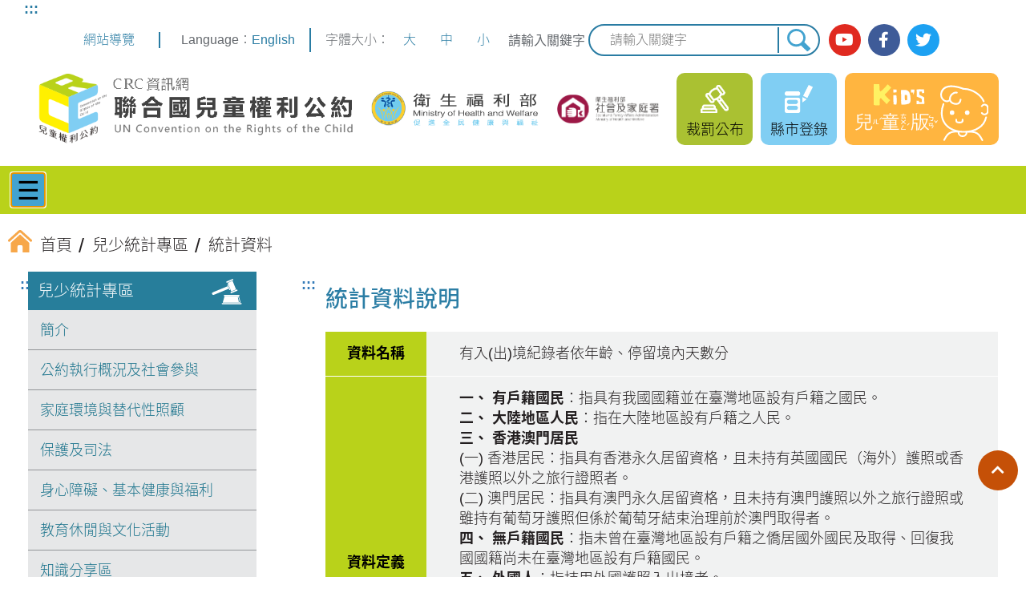

--- FILE ---
content_type: text/html; charset=utf-8
request_url: https://crc.sfaa.gov.tw/(X(1)S(nshqbioznzryibhf2rzt2reh))/Statistics/Detail/16
body_size: 43631
content:
<!DOCTYPE html>
<html lang="zh-Hant">

<!--Head-->
<head>
    <meta charset="UTF-8" />
    <meta name="viewport" content="width=device-width, initial-scale=1" />
    <meta http-equiv="X-UA-Compatible" content="IE=edge" />
    <title>兒少統計專區 | CRC 聯合國兒童權利公約資訊網</title>
    <link rel="icon" href="/Content/Front/images/favicon.ico" type="image/ico" />
    <link rel="stylesheet" href="/Content/Front/css/reset.css" />

    <!-- multi-menu -->
    <link rel="stylesheet" href="/Content/Front/css/bootstrap.min.css" />
    <link href="/Content/Front/css/jquery.smartmenus.bootstrap.min.css" rel="stylesheet" />
    <!-- 輪播 -->
    <link rel="stylesheet" href="/Content/Front/js/slick/slick.css" />
    <link rel="stylesheet" href="/Content/Front/js/slick/slick-theme.css" />
    <link rel="stylesheet" href="/Content/Front/css/FontsGoogleApiCss.css?family=Noto+Sans+TC:300,400,500,700|Noto+Serif+TC:300,400,500,600,700&amp;display=swap">

    <!-- 燈箱 -->
    <link href="/Content/Front/js/fancybox/source-3.5.7/jquery.fancybox.css" rel="stylesheet" />
    
    <!-- 燈箱 END -->
    <link rel="stylesheet"
          href="https://use.fontawesome.com/releases/v5.8.2/css/all.css"
          integrity="sha384-oS3vJWv+0UjzBfQzYUhtDYW+Pj2yciDJxpsK1OYPAYjqT085Qq/1cq5FLXAZQ7Ay"
          crossorigin="anonymous" />
    <!-- 輪播 -->
    <script src="/Content/Front/js/jquery.3.5.1.min.js"></script>

    <link rel="stylesheet" href="/Content/Front/css/layout.css" />

    <script src="/Content/Front/js/jquery-1.12.4.min.js"></script>
    <script src="/Content/Front/js/bootstrap-3.3.6.min.js"></script>
    <!-- multi-menu -->
    <script src="/Content/Front/js/jquery.smartmenus-1.1.0.min.js"></script>
    <script src="/Content/Front/js/jquery.smartmenus-1.1.0.bootstrap.min.js"></script>
    <script src="/Content/Front/js/global.js"></script>
    <!-- ↓↓↓ 20201123 新增 -->
    <!-- Datepicker -->
    <link rel="stylesheet" href="/Content/Front/js/datepicker/datepicker.css">
    <script src="/Content/Front/js/datepicker/calendar-button.js"></script>
    <script src="/Content/Front/js/datepicker/datepicker_ch.js"></script>
    <!-- ↑↑↑ 英文版請套用 datepicker_en.js -->
    <script src="/Content/Front/js/datepicker/datepicker-day.js"></script>
    <!-- ↑↑↑ 20201123 新增 END -->
    <!-- Global site tag (gtag.js) - Google Analytics -->
    <script async src="/Scripts/GA.js"></script>
    <script>
        window.dataLayer = window.dataLayer || [];
        function gtag() { dataLayer.push(arguments); }
        gtag('js', new Date());

        gtag('config', 'G-Q6WJ8D764T');
    </script>
</head>
<!--Head End-->
<body>
    <a href="#main" id="gotomain" title="跳到主要內容" tabindex="1">跳到主要內容</a>
    <noscript>
        您的瀏覽器不支援 JavaScript 功能，若網站功能無法正常使用，請開啟瀏覽器
        JavaScript 狀態。
    </noscript>
    <!--Header-->
    
<header>
    <div class="wrapper">
        <div>
            <nav class="topmenu">
                <a href="#U" id="U" accesskey="U" class="a11y" title="上方功能區塊">:::</a>

                <span>
                    <a href="/Home/Sitemap" title="提供瞭解網站整體架構及鍵盤快捷鍵"> 網站導覽 </a>
                </span>
                <!--
                -->
                <span><span class="dn_title">Language：</span><a href="/CRCEn" title="move to English version">English</a></span>
            </nav>
            <span class="separate"></span>
            <nav class="fontSize">
                字體大小：
                <!--
                -->
                <button id="jfontsize-plus" type="button" title="大字級">大</button>
                <!--
                -->
                <button id="jfontsize-default" type="button" title="中字級">中</button>
                <!--
                -->
                <button id="jfontsize-minus" type="button" title="小字級">小</button>
            </nav>

            <form action="/Home/Search">
                <label for="globalSearch" class="globalSearch">請輸入關鍵字</label>
                <input type="text" id="globalSearch" accesskey="S" name="q" class="globalSearch" placeholder="請輸入關鍵字" />
                <input type="submit" title="搜尋" value="搜尋" />
            </form>

            <nav class="social_btn">
                <a href="https://www.youtube.com/channel/UC23RjIM9yH5ouN0VjCQJ8Iw" class="yt" title="(另開新視窗) 前往社家署 Youtube" target="_blank">
                    <i class="fab fa-youtube">&zwnj;</i>
                    <span>社家署 Youtube</span>
                </a>
                <!--
                -->
                <a href="https://www.facebook.com/sfaa.gov.tw" class="fb" title="(另開新視窗) 前往社家署臉書" target="_blank">
                    <i class="fab fa-facebook-f">&zwnj;</i>
                    <span>社家署臉書</span>
                </a>
                <!--
                -->
                <a href="http://twitter.com/MOHW_Taiwan" class="twitter" title="(另開新視窗) 前往衛服部 Twitter" target="_blank">
                    <i class="fab fa-twitter">&zwnj;</i>
                    <span>衛服部 Twitter</span>
                </a>
                <!--
                -->
            </nav>
        </div>

        <div class="logo">
            <h1>
                <a href="/" title="CRC資訊網，聯合國兒童權利公約：回首頁">
                    <img src="/Content/Front/images/logo_CRC.png" alt="CRC資訊網，聯合國兒童權利公約" />
                </a>
            </h1>
            <a href="https://www.mohw.gov.tw/mp-1.html" class="logo_mohw" title="(另開新視窗) 前往衛生福利部" target="_blank">
                <img src="/Content/Front/images/logo_mohw.png" alt="衛生福利部" />
            </a>
            <a href="https://www.sfaa.gov.tw/SFAA/default.aspx" class="logo_sfaa" title="(另開新視窗) 前往衛服部社家署全球資訊網" target="_blank">
                <img src="/Content/Front/images/logo_sfaa.png" alt="衛生福利部社會及家庭署" />
            </a>
            <div>
                <!-- ↓↓↓ 20210122 修改影音專區超連結的 class -->
                
                <!-- ↓↓↓ 20210122 新增裁罰專區連結 -->
                <a href="/Home/Sanction" title="前往裁罰公布" class="header_area header_penalty">
                    裁罰公布
                </a>
                <!-- ↑↑↑ 20210122 修改 class，並新增裁罰專區連結 -->
                <a href="/Ubmsys" title="前往縣市登錄" class="header_area header_penalty header_singin">
                    縣市登錄
                </a>
                <a href="/Child" title="前往兒童版網站" class="header_kids">
                    <img src="/Content/Front/images/header_kids.svg" alt="兒童版">
                </a>
            </div>
        </div>
    </div>
</header>

<!-- 主選單 -->
<nav class="menu">
    <div class="wrapper">
        <!--網站標題 手機版使用-->
        <div class="navbar-header">
            <button type="button"
                    class="navbar-toggle"
                    data-toggle="collapse"
                    data-target=".navbar-collapse">
                &#9776;
                <span>主選單</span>
            </button>
        </div>
        <!--網站標題-->
        <!--下拉選單-->
        <div class="navbar-collapse collapse" style="font-weight: bold;">
            <ul class="nav navbar-nav">
                    <!-- 最新消息 -->
                    <li class="menu_item">
                        <a href="javascript: void(0);" title="最新消息">
                            最新消息
                        </a>
                        <ul class="dropdown-menu">
                            <li class="dropdown-menu_item">
                                <a href="/News/List?type=25" title="前往 一般公告">一般公告</a>
                            </li>
                            <li class="dropdown-menu_item">
                                <a href="/News/List?type=26" title="前往 國家報告">國家報告</a>
                            </li>
                            <li class="dropdown-menu_item">
                                <a href="/News/List?type=27" title="前往 法規檢視">法規檢視</a>
                            </li>
                            <li class="dropdown-menu_item">
                                <a href="/News/List?type=28" title="前往 教育宣導">教育宣導</a>
                            </li>
                            <li class="dropdown-menu_item">
                                <a href="/News/List?type=448" title="前往 教育宣導">相關活動</a>
                            </li>
                        </ul>
                    </li>
                                    <!-- 推動 CRC -->
                    <li class="menu_item">
                        <a href="javascript: void(0);" title="推動 CRC"> 推動CRC </a>
                        <ul class="dropdown-menu">
                            <li class="dropdown-menu_item">
                                <a href="/PublishCRC/CommonPage?folderid=29" title="前往 CRC"> CRC</a>
                            </li>
                            <li class="dropdown-menu_item">
                                <a href="/PublishCRC/CommonPage?folderid=77" title="前往 CRC施行法">CRC施行法</a>
                            </li>
                            <li class="dropdown-menu_item">
                                <a href="/PublishCRC/Memorabilia" title="前往 CRC大事記">CRC大事記</a>
                            </li>
                            <li class="dropdown-menu_item">
                                <a href="/PublishCRC/CommonPage?folderid=78" title="前往 行政院兒童及少年福利與權益推動小組">行政院兒童及少年福利與權益推動小組</a>
                            </li>
                            <li class="dropdown-menu_item">
                                <a href="/PublishCRC/CommonPage?folderid=79" title="前往 兒少代表遴選">兒少代表遴選</a>
                            </li>
                            <li class="dropdown-menu_item">
                                <a href="/PublishCRC/CommonPage?folderid=80" title="前往 推動CRC施行法諮詢會議">推動CRC施行法諮詢會議</a>
                            </li>
                        </ul>
                    </li>
                                    <!-- 聯合國文書 -->
                    <li class="menu_item">
                        <a href="javascript: void(0);" title="聯合國文書">聯合國文書 </a>
                        <ul class="dropdown-menu">
                                <li class="dropdown-menu_item">
                                    <a href="/Document?folderid=31" title="前往 CRC任擇議定書">
                                        CRC任擇議定書
                                    </a>
                                </li>
                                <li class="dropdown-menu_item">
                                    <a href="/Document?folderid=71" title="前往 CRC一般性意見">
                                        CRC一般性意見
                                    </a>
                                </li>
                                <li class="dropdown-menu_item">
                                    <a href="/Document?folderid=72" title="前往 CRC國家報告撰寫準則">
                                        CRC國家報告撰寫準則
                                    </a>
                                </li>
                                <li class="dropdown-menu_item">
                                    <a href="/Document?folderid=74" title="前往 其他國際文書">
                                        其他國際文書
                                    </a>
                                </li>
                        </ul>
                    </li>
                                    <!-- 國家報告及國際審查 -->
                    <li class="menu_item">
                        <a href="javascript: void(0);" title="國家報告及國際審查">國家報告及審查 </a>
                        <ul class="dropdown-menu">
                                <li class="dropdown-menu_item">
                                    <a href="/Document?folderid=115" title="前往 首次國家報告">
                                        首次國家報告
                                    </a>
                                </li>
                                <li class="dropdown-menu_item">
                                    <a href="/Document?folderid=117" title="前往 第二次國家報告">
                                        第二次國家報告
                                    </a>
                                </li>
                                <li class="dropdown-menu_item">
                                    <a href="/Document?folderid=498" title="前往 第三次國家報告">
                                        第三次國家報告
                                    </a>
                                </li>
                        </ul>
                    </li>
                                    <!-- 法規檢視 -->
                    <li class="menu_item">
                        <a href="javascript: void(0);" title="法規檢視"> 法規檢視 </a>
                        <ul class="dropdown-menu">
                                <li class="dropdown-menu_item">
                                    <a href="/Document?folderid=118" title="前往 法規檢視工作流程">
                                        法規檢視工作流程
                                    </a>
                                </li>
                                <li class="dropdown-menu_item">
                                    <a href="/Document?folderid=119" title="前往 法規檢視情形">
                                        法規檢視情形
                                    </a>
                                </li>
                                <li class="dropdown-menu_item">
                                    <a href="/Document?folderid=485" title="前往 權利影響評估">
                                        權利影響評估
                                    </a>
                                </li>
                        </ul>
                    </li>
                                    <!-- 教育宣導 -->
                    <li class="menu_item">
                        <a href="javascript: void(0);" title="教育宣導"> 教育宣導 </a>
                        <ul class="dropdown-menu">
                            <li class="dropdown-menu_item">
                                <a href="/Education/Active" title="前往 活動訊息">活動訊息</a>
                            </li>
                            <li class="dropdown-menu_item">
                                <a href="/Survey" title="前往 問卷調查">問卷調查</a>
                            </li>
                            <li class="dropdown-menu_item">
                                <a href="/Education/Textbook" title="前往 教學資源">教學資源</a>
                            </li>
                            <li class="dropdown-menu_item">
                                <a href="/Education/Material" title="前往 多元素材">多元素材</a>
                            </li>
                            <li class="dropdown-menu_item">
                                <a href="/Education/Teacher" title="前往 師資資料庫">師資資料庫</a>
                            </li>
                        </ul>
                    </li>
                                    <!-- 兒少統計專區 -->
                    <li class="menu_item">
                        <a href="javascript: void(0);" title="兒少統計專區"> 兒少統計專區 </a>
                        <ul class="dropdown-menu">
                            <li class="dropdown-menu_item">
                                <a href="/Statistics/Intro" title="前往 簡介">
                                    簡介
                                </a>
                            </li>

                            <li class="dropdown-menu_item">
                                <a href="/Statistics/List?folderId=1" title="前往 公約執行概況及社會參與">
                                    公約執行概況及社會參與
                                </a>
                            </li>
                            <li class="dropdown-menu_item">
                                <a href="/Statistics/List?folderId=2" title="前往 家庭環境與替代性照顧">
                                    家庭環境與替代性照顧
                                </a>
                            </li>
                            <li class="dropdown-menu_item">
                                <a href="/Statistics/List?folderId=3" title="前往 保護及司法">
                                    保護及司法
                                </a>
                            </li>
                            <li class="dropdown-menu_item">
                                <a href="/Statistics/List?folderId=4" title="前往 身心障礙、基本健康與福利">
                                    身心障礙、基本健康與福利
                                </a>
                            </li>
                            <li class="dropdown-menu_item">
                                <a href="/Statistics/List?folderId=5" title="前往 教育休閒與文化活動">
                                    教育休閒與文化活動
                                </a>
                            </li>
                            <li class="dropdown-menu_item">
                                <a href="/Statistics/Knowledge" title="前往 知識分享區">
                                    知識分享區
                                </a>
                            </li>
                        </ul>
                    </li>
                                    <!-- 申訴資源 -->
                    <li class="menu_item">
                        <a href="javascript: void(0);" title="申訴資源"> 申訴資源 </a>
                        <ul class="dropdown-menu">
                            <li class="dropdown-menu_item">
                                <a href="/Appeal/Detail?type=1" title="前往 人權申訴機制">人權申訴機制</a>
                            </li>
                            <li class="dropdown-menu_item">
                                <a href="/Appeal/Detail?type=2" title="前往 特殊申訴機制">特殊申訴機制</a>
                            </li>
                            <li class="dropdown-menu_item">
                                <a href="/Appeal/Detail?type=3" title="前往 一般申訴機制">一般申訴機制</a>
                            </li>
                        </ul>
                    </li>
                                    <!-- 兒少法 -->
                    <li class="menu_item">
                        <a href="javascript: void(0);" title="兒少法">兒少法 </a>
                        <ul class="dropdown-menu">
                            <li class="dropdown-menu_item">
                                <a href="https://law.moj.gov.tw/LawClass/LawAll.aspx?PCode=D0050001" title="(另開新視窗) 前往 兒少法" target="_blank">
                                    兒少法
                                </a>
                            </li>
                            <li class="dropdown-menu_item">
                                <a href="https://law.moj.gov.tw/LawClass/LawAll.aspx?pcode=D0050010" title="(另開新視窗) 前往 兒少法施行細則" target="_blank">
                                    兒少法施行細則
                                </a>
                            </li>

                            <li class="dropdown-menu_item">
                                <a href="/ChildYoungLaw/Sanction" title="前往 違反兒少法">
                                    違反兒少法
                                </a>
                            </li>
                            <li class="dropdown-menu_item">
                                <a href="/Ubmsys" title="(另開新視窗) 前往 縣市政府填報專區" target="_blank">
                                    縣市政府填報專區
                                </a>
                            </li>
                        </ul>
                    </li>
                                    <!-- 相關連結 -->
                    <li class="menu_item">
                        <a href="javascript: void(0);" title="相關連結"> 相關連結 </a>
                        <ul class="dropdown-menu">
                                <li class="dropdown-menu_item">
                                    <a href="/Document?folderid=75" title="前往 政府宣導專區">
                                        政府宣導專區
                                    </a>
                                </li>
                                <li class="dropdown-menu_item">
                                    <a href="/Document?folderid=122" title="前往 民間團體">
                                        民間團體
                                    </a>
                                </li>
                                <li class="dropdown-menu_item">
                                    <a href="/Document?folderid=123" title="前往 國際組織">
                                        國際組織
                                    </a>
                                </li>
                        </ul>
                    </li>
                            </ul>
        </div>
        <!--下拉選單 END-->
    </div>
</nav>
<!-- 主選單 END -->

    <!--Header End-->
    
    <!--內頁-->
    <main class="content">
        


<div class="breadcrumbsWrapper">

    <nav class="breadcrumbs">
        <a href="/" title="回首頁"> <img src="/Content/Front/images/breadcrumb_home.svg" alt="&zwnj;"><span>首頁</span></a>
        <a href="/Statistics" title="兒少統計專區"><span>兒少統計專區</span></a>
        <span>統計資料</span>
    </nav>
</div>

<div class="mainWrapper">
    <aside>
        <a href="#L" id="L" accesskey="L" class="a11y" title="左側功能區塊">:::</a>

        <nav class="saideMenu">
            <header><a href="/Statistics" title="前往兒少統計專區"> 兒少統計專區 </a></header>
            <div>
                <a href="/Statistics/Intro" title="前往簡介">簡介</a>
                    <a href="/Statistics/List?folderid=1" title="前往公約執行概況及社會參與">公約執行概況及社會參與</a>
                    <a href="/Statistics/List?folderid=2" title="前往家庭環境與替代性照顧">家庭環境與替代性照顧</a>
                    <a href="/Statistics/List?folderid=3" title="前往保護及司法">保護及司法</a>
                    <a href="/Statistics/List?folderid=4" title="前往身心障礙、基本健康與福利">身心障礙、基本健康與福利</a>
                    <a href="/Statistics/List?folderid=5" title="前往教育休閒與文化活動">教育休閒與文化活動</a>
                <a href="/Statistics/Knowledge" title="前往知識分享區">知識分享區</a>
            </div>
        </nav>
    </aside>

    <div id="main" class="main">
        <a href="#C" id="C" accesskey="C" class="a11y" title="中央內容區塊">:::</a>

        <h2>統計資料說明</h2>
        <div>
            <div class="table formTable" role="table">
                <div class="tr thead" role="row">
                    <div role="columnheader">資料名稱</div>
                    <div role="cell" class="cjk">有入(出)境紀錄者依年齡、停留境內天數分</div>
                </div>

                <div class="tr" role="row">
                    <div role="columnheader" class="cjk">資料定義</div>
                    <div role="cell" class="cjk">

                        <p><strong>一、 有戶籍國民</strong>：指具有我國國籍並在臺灣地區設有戶籍之國民。<br /><strong>二、 大陸地區人民</strong>：指在大陸地區設有戶籍之人民。<br /><strong>三、 香港澳門居民</strong><br />(一) 香港居民：指具有香港永久居留資格，且未持有英國國民（海外）護照或香港護照以外之旅行證照者。<br />(二) 澳門居民：指具有澳門永久居留資格，且未持有澳門護照以外之旅行證照或雖持有葡萄牙護照但係於葡萄牙結束治理前於澳門取得者。<br /><strong>四、</strong> <strong>無戶籍國民</strong>：指未曾在臺灣地區設有戶籍之僑居國外國民及取得、回復我國國籍尚未在臺灣地區設有戶籍國民。<br /><strong>五、</strong> <strong>外國人</strong>：指持用外國護照入出境者。<br /><strong>六、</strong> <strong>年齡</strong>：以每年12月31日之實足年齡計算，統計未滿18歳的人。<br /><strong>七、 停留天數</strong>：依實際進出情形統計停留我國天數:<br />(一) 僅有入境紀錄者，統計其入境日期至年底之停留天數；<br />(二) 僅有出境紀錄者，統計當年1月1日至其出境日期之停留天數；<br />(三) 有多次入出境紀錄者，則以其入、出境日期計算實際停留我國天數（其中第一次紀錄為出境紀錄者，須加計當年1月1日至其出境日期之天數，最後一次紀錄為入境者，須加計其入境日期至年底之天數）。</p />                    </div>
                </div>

                <div class="tr" role="row">
                    <div role="columnheader">提供機關</div>
                    <div role="cell" class="horizontal">
                        內政部
                    </div>
                </div>

                <div class="tr" role="row">
                    <div role="columnheader" class="cjk">更新時間</div>
                    <div role="cell" class="cjk">
                        一、 更新頻率：每年。<br />二、 最近更新時間：2025年1月。                    </div>
                </div>

                <div class="tr" role="row">
                    <div role="columnheader" class="cjk">資料說明</div>
                    <div role="cell" class="cjk">
                        <ul><br />	<li>統計對象：當年有入（出）境紀錄之個人（包含同時有出及入境、僅出境及僅入境者）。</li><br />	<li>資料來源：由內政部移民署依據當年入出境資料彙編。</li><br />	<li>統計期間及統計標準時間：2019年至2024年；每年1月1日至12月31日。</li><br />	<li>分組分析變項：縱項依「年齡別」及「停留境內天數」分；橫項依「國籍(地區)別」及「性別」分。</li><br /></ul />                    </div>
                </div>

                <div class="tr" role="row">
                    <div role="columnheader">友善連結</div>
                    <div role="cell">
                    </div>
                </div>

                    <div class="tr" role="row">
                        <div role="columnheader">檔案下載</div>
                        <div role="cell">
                            <dl>
                                <dt class="relateFilesTitle"><img src="/Content/Front/images/icon_related.svg" alt="&zwnj;">相關文件</dt>
                                    <dd>
                                        <a class="relateFiles" download="有入(出)境紀錄者依年齡、停留境內天數分.ods" href="/Uploadfile/Statiscs/80_20250820104411_2773396.ods" title="下載 有入(出)境紀錄者依年齡、停留境內天數分.ods">有入(出)境紀錄者依年齡、停留境內天數分.ods</a>
                                    </dd>
                                    <dd>
                                        <a class="relateFiles" download="有入(出)境紀錄者依年齡、停留境內天數分.xlsx" href="/Uploadfile/Statiscs/80_20250820104416_344209.xlsx" title="下載 有入(出)境紀錄者依年齡、停留境內天數分.xlsx">有入(出)境紀錄者依年齡、停留境內天數分.xlsx</a>
                                    </dd>
                            </dl>
                        </div>
                    </div>
            </div>
        </div>
        <div class="btnArea">
            <a class="back" href="javascript:history.go(-1);" title="返回上一頁">返回 <span></span></a>
        </div>
    </div>
</div>
    </main>
    <!--內頁 End-->
    <!--Footer-->
    
<footer>
    <nav class="fatFooter">
        <div class="wrapper">
                <!-- 最新消息 -->
                <dl>
                    <dt>最新消息</dt>
                    <dd>
                        <a href="/News/List?type=25" class="fas fa-chevron-right" title="前往 一般公告"> 一般公告</a>
                        <a href="/News/List?type=26" class="fas fa-chevron-right" title="前往 國家報告">國家報告</a>
                        <a href="/News/List?type=27" class="fas fa-chevron-right" title="前往 法規檢視">法規檢視</a>
                        <a href="/News/List?type=28" class="fas fa-chevron-right" title="前往 教育宣導">教育宣導</a>
                    </dd>
                </dl>
                            <!-- 推動 CRC -->
                <dl>
                    <dt>推動CRC</dt>
                    <dd>
                        <a href="/PublishCRC/CommonPage?folderid=29" class="fas fa-chevron-right" title="前往 CRC"> CRC</a>
                        <a href="/PublishCRC/CommonPage?folderid=77" class="fas fa-chevron-right" title="前往 CRC施行法">CRC施行法</a>
                        <a href="/PublishCRC/Memorabilia" class="fas fa-chevron-right" title="前往 CRC大事記">CRC大事記</a>
                        <a href="/PublishCRC/CommonPage?folderid=78" class="fas fa-chevron-right" title="前往 行政院兒童及少年福利與權益推動小組">行政院兒童及少年福利與權益推動小組</a>
                        <a href="/PublishCRC/CommonPage?folderid=79" class="fas fa-chevron-right" title="前往 兒少代表遴選">兒少代表遴選</a>
                        <a href="/PublishCRC/CommonPage?folderid=80" class="fas fa-chevron-right" title="前往 推動CRC施行法諮詢會議">推動CRC施行法諮詢會議</a>
                    </dd>
                </dl>
                            <!-- 聯合國文書 -->
                <dl>
                    <dt>聯合國文書</dt>
                    <dd>
                            <a href="/Document?folderid=31" class="fas fa-chevron-right" title="CRC任擇議定書">CRC任擇議定書</a>
                            <a href="/Document?folderid=71" class="fas fa-chevron-right" title="CRC一般性意見">CRC一般性意見</a>
                            <a href="/Document?folderid=72" class="fas fa-chevron-right" title="CRC國家報告撰寫準則">CRC國家報告撰寫準則</a>
                            <a href="/Document?folderid=74" class="fas fa-chevron-right" title="其他國際文書">其他國際文書</a>
                    </dd>
                </dl>
                            <!-- 國家報告及國際審查 -->
                <dl>
                    <dt>國家報告及審查</dt>
                    <dd>
                            <a href="/Document?folderid=115" class="fas fa-chevron-right" title="首次國家報告">首次國家報告</a>
                            <a href="/Document?folderid=117" class="fas fa-chevron-right" title="第二次國家報告">第二次國家報告</a>
                            <a href="/Document?folderid=498" class="fas fa-chevron-right" title="第三次國家報告">第三次國家報告</a>
                    </dd>
                </dl>
                            <!-- 法規檢視 -->
                <dl>
                    <dt>法規檢視</dt>
                    <dd>
                            <a href="/Document?folderid=118" class="fas fa-chevron-right" title="法規檢視工作流程">法規檢視工作流程</a>
                            <a href="/Document?folderid=119" class="fas fa-chevron-right" title="法規檢視情形">法規檢視情形</a>
                            <a href="/Document?folderid=485" class="fas fa-chevron-right" title="權利影響評估">權利影響評估</a>
                    </dd>
                </dl>
                            <!-- 教育宣導 -->
                <dl>
                    <dt>教育宣導</dt>
                    <dd>
                        <a href="/Education/Active" class="fas fa-chevron-right" title="前往 活動訊息">活動訊息</a>
                        <a href="/Survey" class="fas fa-chevron-right" title="前往 問卷調查">問卷調查</a>
                        <a href="/Education/Textbook" class="fas fa-chevron-right" title="前往 教學資源">教學資源</a>
                        <a href="/Education/Material" class="fas fa-chevron-right" title="前往 多元素材">多元素材</a>
                        <a href="/Education/Teacher" class="fas fa-chevron-right" title="前往 師資資料庫">師資資料庫</a>
                    </dd>
                </dl>
                            <!-- 兒少統計專區 -->
                <dl>
                    <dt>兒少統計專區</dt>
                    <dd>
                        <a href="/Statistics/Intro" class="fas fa-chevron-right" title="前往簡介">簡介</a>
                        <a href="/Statistics/List?folderId=1" class="fas fa-chevron-right" title="公約執行概況及社會參與">公約執行概況及社會參與</a>
                        <a href="/Statistics/List?folderId=2" class="fas fa-chevron-right" title="家庭環境與替代性照顧">家庭環境與替代性照顧</a>
                        <a href="/Statistics/List?folderId=3" class="fas fa-chevron-right" title="保護及司法">保護及司法</a>
                        <a href="/Statistics/List?folderId=4" class="fas fa-chevron-right" title="身心障礙、基本健康與福利">身心障礙、基本健康與福利</a>
                        <a href="/Statistics/List?folderId=5" class="fas fa-chevron-right" title="教育休閒與文化活動">教育休閒與文化活動</a>
                        <a href="/Statistics/Knowledge" title="前往知識分享區">知識分享區</a>
                    </dd>
                </dl>
                            <!-- 申訴資源 -->
                <dl>
                    <dt>申訴資源</dt>
                    <dd>
                        <a href="/Appeal/Detail?type=1" class="fas fa-chevron-right" title="前往 人權申訴機制">人權申訴機制</a>
                        <a href="/Appeal/Detail?type=2" class="fas fa-chevron-right" title="前往 特殊申訴機制">特殊申訴機制</a>
                        <a href="/Appeal/Detail?type=3" class="fas fa-chevron-right" title="前往 一般申訴機制">一般申訴機制</a>
                    </dd>
                </dl>
                            <!-- 兒少法 -->
                <dl>
                    <dt>兒少法</dt>
                    <dd>
                        <a href="https://law.moj.gov.tw/LawClass/LawAll.aspx?PCode=D0050001" class="fas fa-chevron-right" title="(另開新視窗) 前往兒少法" target="_blank">兒少法</a>
                        <a href="https://law.moj.gov.tw/LawClass/LawAll.aspx?pcode=D0050010" class="fas fa-chevron-right" title="(另開新視窗) 前往兒少法施行細則" target="_blank">兒少法施行細則</a>
                        <!--<a href="#" title="(另開新視窗) 前往兒少法相關解釋" target="_blank">兒少法相關解釋</a>-->
                        <a href="/ChildYoungLaw/Sanction" class="fas fa-chevron-right" title="前往違反兒少法">違反兒少法</a>
                        <a href="/Ubmsys" class="fas fa-chevron-right" title="(另開新視窗) 前往縣市政府填報專區" target="_blank">縣市政府填報專區</a>
                    </dd>
                </dl>
                            <!-- 相關連結 -->
                <dl>
                    <dt>相關連結</dt>
                    <dd>
                            <a href="/Document?folderid=75" class="fas fa-chevron-right" title="政府宣導專區">政府宣導專區</a>
                            <a href="/Document?folderid=122" class="fas fa-chevron-right" title="民間團體">民間團體</a>
                            <a href="/Document?folderid=123" class="fas fa-chevron-right" title="國際組織">國際組織</a>
                    </dd>
                </dl>

        </div>
    </nav>

    <div class="footerInfo">
        <div class="wrapper">
            <address>
                <a href="#Z" id="Z" accesskey="Z" class="a11y" title="下方功能區塊">
                    :::
                </a>
                <span>
                    衛生福利部社會及家庭署本部：
                    <span>115204 臺北市南港區忠孝東路六段 488 號 12 樓</span>
                </span>

                <span>聯絡電話 (02)2653-1776</span>
                <a href="https://www.google.com.tw/maps/place/115%E5%8F%B0%E5%8C%97%E5%B8%82%E5%8D%97%E6%B8%AF%E5%8D%80%E5%BF%A0%E5%AD%9D%E6%9D%B1%E8%B7%AF%E5%85%AD%E6%AE%B5488%E8%99%9F/@25.0502998,121.5931827,17z/data=!3m1!4b1!4m5!3m4!1s0x3442ab6ff5b0f59b:0x202272c4c6a1fcee!8m2!3d25.0502998!4d121.5953714?hl=zh-TW"
                   title="(另開新視窗) 前往 google 地圖查看本署位置"
                   target="_blank">
                    署本部位置圖
                </a>
                <br />
                <span>瀏覽器支援 Firefox, Chrome, IE11.0 以上版本</span>
                <span>最佳螢幕解析度 1024 * 768</span>
            </address>

            <a href="https://accessibility.moda.gov.tw/Applications/Detail?category=20250612164104" title="(另開新視窗) 無障礙網站" target="_blank">
                <img src="/Content/Front/images/AA.png" alt="通過AA無障礙網頁檢測" style="width: 88px; height: 31px; margin-top: 10px;">
            </a>
        </div>
    </div>

    <nav class="footerBottom">
        <div class="wrapper">
            <a href="#" title="前往全文檢索">全文檢索</a>
            <a href="/Home/InformationSecurityPolicy" title="前往資訊安全政策">資訊安全政策</a>
            <a href="/Home/PrivacyProtectionPolicy" title="前往隱私權保護政策">隱私權保護政策</a>
            <a href="/Home/DataOpenAnnouncement" title="前往政府網站資料開放宣告">政府網站資料開放宣告</a>
        </div>
    </nav>
</footer>
    <!--Footer End-->

    <a href="#gotomain" title="返回頂端" role="button" id="scrollup" class="scrollup"><i class="fas fa-chevron-up">&zwnj;</i><span>返回頂端</span></a>
    <script src="/Content/Front/js/slick/slick.min.js"></script>
    <!-- 燈箱JS -->
    
    <script src="/Content/Front/js/fancybox/source-3.5.7/jquery.fancybox.js"></script>
    <!-- 燈箱JS END -->
    <!-- ↓↓↓ 20201126 全站新增 -->
    <script src="/Content/Front/js/jfontsize/jstorage.js"></script>
    <script src="/Content/Front/js/jfontsize/jquery.jfontsize-2.0.js"></script>
    <!-- ↑↑↑ 20201126 全站新增 END -->
    <!--正式站-->
    
    <!--威納站-->
    <script async src="https://cse.google.com/cse.js?cx=59dee01939ec5d7bd"></script>

    
    <script>
        $(".banner").slick({
            dots: true,
            arrows: false,
            prevArrow: '<button type="button" data-role="none" class="slick-prev" title="上一則">上一則</button>',
            nextArrow: '<button type="button" data-role="none" class="slick-next" title="下一則">下一則</button>',
            fade: false,
            pauseOnDotsHover: false,
            infinite: true,
            slidesToShow: 1,
            slidesToScroll: 1,
            swipe: true,
            accessibility: true,
            autoplay: false,
            autoplaySpeed: 5000,
            pauseOnHover: true,
            pauseOnDotsHover: false,
            pauseOnFocus: true,
        });

        $(document).ready(function () {

            $('.fancybox-thumb').fancybox({
                trapFocus: true,       // 確保焦點只停留在彈窗內
                autoFocus: true,       // 彈窗開啟時自動聚焦到第一個可聚焦元素
                keyboard: true,         // 啟用鍵盤操作（ESC、←→等）
                padding: 0 /*如要邊框，刪掉這一條*/,
                prevEffect: 'none',
                nextEffect: 'none',
                helpers: {
                    overlay: {
                        css: {
                            background: 'rgba(0, 0, 0, 0.9)',
                        },
                    },
                    title: {
                        type: 'outside',
                    },
                    thumbs: {
                        width: 50,
                        height: 50,
                    },
                },
            });
        });

        $(document).ready(function () {
            /* ↓↓↓ 20210304 修改 */
            $('.fancybox')
                .attr('rel', 'gallery')
                .fancybox({
                    openEffect: 'none',
                    closeEffect: 'none',
                    nextEffect: 'none',
                    prevEffect: 'none',
                    wrapCSS: 'video_wrap',
                    autoPlay: false,
                    padding: 0,
                    margin: [20, 60, 20, 60], // Increase left/right margin
                });
            /* ↑↑↑ 20210304 修改 */
            /* ↓↓↓ 20210304 add */
            $('.relateFiles.fancybox, .fancybox.column')
                .attr('rel', 'gallery')
                .fancybox({

                    wrapCSS: 'video_wrap',
                    autoPlay: false,
                    padding: 0,
                    margin: [20, 60, 20, 60], // Increase left/right margin
                });
            /* ↑↑↑ 20210304 add */

        });
    </script>
</body>
</html>

--- FILE ---
content_type: text/css
request_url: https://crc.sfaa.gov.tw/Content/Front/css/reset.css
body_size: 1024
content:
@charset "UTF-8";
* {
	-webkit-box-sizing: border-box;
		-moz-box-sizing: border-box;
			box-sizing: border-box;
}
body, article, header, footer, nav, section, aside,
h1, h2, h3, h4, h5, h6, p, 
div, blockquote, th, td, 
dl, dt, dd, ul, ol, li, 
form, fieldset, legend, input, button, textarea, 
figure {
	margin: 0;
	padding: 0;
}
html, body, td, th {
	font-size: 100%;
}
h1, h2, h3, h4, h5, h6 {
	font-size: 100%;
	/* font-weight: normal; */
}
/* ul {
	list-style: none;
} */
table {
	border-collapse: collapse;
	border-spacing: 0;
}
a {
	text-decoration: none;
}
img, fieldset {
	border: 0;
}
input[type=submit], button {
	-webkit-appearance: none;
	-moz-appearance: none;
	-ms-appearance: none;
	appearance: none;
	-webkit-border-radius: 0; 
	border-radius: 0;
}
input, button, textarea, select, optgroup, option {
	font-family: inherit;
	font-size: inherit;
	font-style: inherit;
	font-weight: inherit;
}
th, optgroup {
	font-style: normal;
	font-weight: normal;
}
abbr {
	border: 0;
	font-variant: normal;
}
blockquote, q {
	quotes: none;
}
blockquote:before, blockquote:after, q:before, q:after {
	content: "";
}
address, cite {
	font-style: normal;
}

--- FILE ---
content_type: text/css
request_url: https://crc.sfaa.gov.tw/Content/Front/css/jquery.smartmenus.bootstrap.min.css
body_size: 494
content:
.navbar-nav:not(.sm-collapsible) ul .caret {
    position: absolute;
    right: 0;
    margin-top: 6px;
    margin-right: 15px;
    border-top: 4px solid transparent;
    border-bottom: 4px solid transparent;
    border-left: 4px dashed
}

.navbar-nav:not(.sm-collapsible) ul a.has-submenu {
    padding-right: 30px
}

.navbar-nav.sm-collapsible .caret, .navbar-nav.sm-collapsible ul .caret {
    position: absolute;
    right: 0;
    margin: -3px 15px 0 0;
    padding: 0;
    width: 32px;
    height: 26px;
    line-height: 24px;
    text-align: center;
    border-width: 1px;
    border-style: solid
}

    .navbar-nav.sm-collapsible .caret:before {
        content: '+';
        font-family: monospace;
        font-weight: 700
    }

.navbar-nav.sm-collapsible .open > a > .caret:before {
    content: '-'
}

.navbar-nav.sm-collapsible a.has-submenu {
    padding-right: 50px
}

.navbar-nav.sm-collapsible[data-sm-skip-collapsible-behavior] .caret, .navbar-nav.sm-collapsible[data-sm-skip-collapsible-behavior] ul .caret {
    position: static;
    margin: 0 0 0 2px;
    padding: 0;
    width: 0;
    height: 0;
    border-top: 4px dashed;
    border-right: 4px solid transparent;
    border-bottom: 0;
    border-left: 4px solid transparent
}

    .navbar-nav.sm-collapsible[data-sm-skip-collapsible-behavior] .caret:before {
        content: '' !important
    }

.navbar-nav.sm-collapsible[data-sm-skip-collapsible-behavior] a.has-submenu {
    padding-right: 15px
}

.navbar-nav span.scroll-down, .navbar-nav span.scroll-up {
    position: absolute;
    display: none;
    visibility: hidden;
    height: 20px;
    overflow: hidden;
    text-align: center
}

.navbar-nav span.scroll-down-arrow, .navbar-nav span.scroll-up-arrow {
    position: absolute;
    top: -2px;
    left: 50%;
    margin-left: -8px;
    width: 0;
    height: 0;
    overflow: hidden;
    border-top: 7px dashed transparent;
    border-right: 7px dashed transparent;
    border-bottom: 7px solid;
    border-left: 7px dashed transparent
}

.navbar-nav span.scroll-down-arrow {
    top: 6px;
    border-top: 7px solid;
    border-right: 7px dashed transparent;
    border-bottom: 7px dashed transparent;
    border-left: 7px dashed transparent
}

.navbar-nav.sm-collapsible ul .dropdown-menu .dropdown-header, .navbar-nav.sm-collapsible ul .dropdown-menu > li > a {
    padding-left: 35px
}

.navbar-nav.sm-collapsible ul ul .dropdown-menu .dropdown-header, .navbar-nav.sm-collapsible ul ul .dropdown-menu > li > a {
    padding-left: 45px
}

.navbar-nav.sm-collapsible ul ul ul .dropdown-menu .dropdown-header, .navbar-nav.sm-collapsible ul ul ul .dropdown-menu > li > a {
    padding-left: 55px
}

.navbar-nav.sm-collapsible ul ul ul ul .dropdown-menu .dropdown-header, .navbar-nav.sm-collapsible ul ul ul ul .dropdown-menu > li > a {
    padding-left: 65px
}

.navbar-nav .dropdown-menu > li > a {
    white-space: normal
}

.navbar-nav ul.sm-nowrap > li > a {
    white-space: nowrap
}

.navbar-nav.sm-collapsible ul.sm-nowrap > li > a {
    white-space: normal
}

.navbar-right ul.dropdown-menu {
    left: 0;
    right: auto
}
/*# sourceMappingURL=jquery.smartmenus.bootstrap.min.css.map */


--- FILE ---
content_type: text/css
request_url: https://crc.sfaa.gov.tw/Content/Front/css/layout.css
body_size: 10419
content:
@charset "UTF-8";
@import 'header.css';
@import 'menu.css';
@import 'footer.css';
@import 'aside.css';
html {
  font-size: 100%;
}
body {
  font-family: Helvetica, 'Noto Sans TC', '微軟正黑體', Arial, sans-serif;
  color: #64686d;
  line-height: 1.8;
  font-weight: 300;
}
@media screen and (max-width: 767px) {
  body {
    font-size: 1rem;
  }
  dt {
    font-size: 1.25rem;
  }
}
@media screen and (min-width: 768px) {
  body {
    font-size: 1.125rem;
  }
  dt {
    /* font-size: 1.375rem; */
    font-size: 1.25rem;
  }
}
/* @media screen and (min-width: 1281px) {
  body {
    font-size: 20px;
  }
  dt {
    font-size: 1.5rem;
  }
} */
.article a,
dl a {
  color: #0645ad;
  transition: all 0.3s;
}
dl a {
  font-size: 1.125rem;
}
.article a:hover,
.article a:focus,
.article a:active,
dl a:hover,
dl a:focus,
dl a:active {
  text-decoration: underline;
}
dt, dd {
  line-height: 1.8;
}
dt {
  font-weight: 400;
}
img {
  width: 100%;
  display: inline-block;
  vertical-align: middle;
}
label {
  margin-bottom: 0;
  font-weight: 300;
}
/*無障礙定位點與快捷鍵*/
a#gotomain {
  float: left;
  width: 0;
  height: 0;
  overflow: hidden;
  position: fixed;
  top: 0;
  left: 0;
}
a#gotomain:focus,
a#gotomain:active {
  width: auto;
  height: auto;
  overflow: visible;
  color: #2c7ea5;
  text-decoration: none;
}
.a11y {
  margin-right: 4px;
  padding: 0 10px;
  position: absolute;
  left: -20px;
  top: 0;
  font-size: 1.125rem;
  font-weight: 900;
  text-decoration: none;
}
.a11y#C {
  left: 30px;
}
.a11y#U,
.a11y#Z {
  left: 20px;
}
footer .a11y#Z {
  color: #232f3e;
}

/*無障礙定位點與快捷鍵 END*/

.wrapper {
  width: 100%;
  max-width: 1680px;
  margin: 0 auto;
}

/*首頁 banner*/
.slick-dots {
  bottom: 18px;
}
.slick-dots li button::before {
  width: 20px;
  height: 20px;
  border-radius: 20px;
  background-color: currentColor;
}
.slick-dots li button:focus::before {
  outline: 2px solid #000;
}

.main {
  padding-bottom: 45px;
  position: relative;
}


/* 兒童權利公約 */
.kids_area {
  background-color: #FDFEC6;
  background-image: url("../images/kids_area/bg_top.svg"), url("../images/kids_area/bg_cross.svg");
  background-repeat: no-repeat;
  background-position: 0 -26px, 100% calc(100% + 23px);
}
.kids_area a {
  max-width: 1340px;
  margin: auto;
}
.kids_area a img {
  transition: box-shadow 0.3s;
}
.kids_area a:hover img,
.kids_area a:hover img,
.kids_area a:hover img {
  box-shadow: 0 0 15px rgba(0,0,0,0.5);
}
.kids_area h2 {
  color: #E46F21;
  font-weight: 400;
  line-height: 1.8;
}
.kids_area p {
  color: #58595b;
  line-height: 2;
}
.kids_area div {
  width: 100%;
  max-width: 568px;
}
@media screen and (max-width: 1100px) {
  .kids_area {
    padding: 23px 20px;
  }
  .kids_area section {
    max-width: 676px;
    margin: auto;
  }
  .kids_area div {
    margin: 40px auto;
  }

  .kids_area h2 {
    font-size: 2rem;
  }
  .kids_area p {
    font-size: 1.25rem;
  }
}
@media screen and (min-width: 1101px) {
  .kids_area {
    padding: 46px 40px;
  }
  .kids_area a {
    display: flex;
    flex-wrap: nowrap;
    justify-content: space-between;
    align-items: center;
  }
  .kids_area section {
    padding-right: 68px;
  }
  .kids_area h2 {
    font-size: 2.5rem;
  }
  .kids_area p {
    font-size: 1.5625rem;
  }
}
@media screen and (min-width: 1440px) {
  .kids_area {
    padding: 92px 0;
  }
  .kids_area section {
    padding-right: 136px;
    padding-left: 43px;
  }
  .kids_area h2 {
    font-size: 3rem;
  }
  .kids_area p {
    font-size: 1.875rem;
  }
}


/* 影音專區 */
.video_area {
  background-image: url("../images/video_area/bg_bottom.svg"), url("../images/video_area/bg_right.svg"), url("../images/video_area/bg_cross.svg");
  background-repeat: no-repeat;
  background-position: calc(50% - 135px) 103%, calc(100% + 222px) calc(100% + 130px), 100% -125px;
  padding: 63px 0 48px;
}
.video_area .inner {
  max-width: 1340px;
  margin: auto;
}
.video_area .inner > div {
  width: 100%;
  max-width: 676px;
  text-align: right;
}
.video_area header {
  color: #231F20;
  font-weight: 400;
  padding-left: 140px;
  text-align: left;
  position: relative;
}
.video_area .embed_container {
  display: block;
  width: 100%;
  padding-bottom: 50%;
  transition: box-shadow 0.3s;
}
.video_area .embed_container:hover,
.video_area .embed_container:focus,
.video_area .embed_container:active {
  box-shadow: 0 0 15px rgba(0,0,0,0.5);
}
.video_area header::before {
  content: "\f167";
  font-family: "Font Awesome 5 Brands";
  font-size: 48px;
  font-weight: 900;
  width: 106px;
  height: 106px;
  line-height: 106px;
  text-align: center;
  border-radius: 106px;
  position: absolute;
  background-color: #207aa9;
  color: #FFFFFF;
  z-index: 2;
  left: -15px;
  top: 0;
  box-shadow: 4px 4px 6px #407792;
}
.more_video {
  display: inline-block;
  color: #565046;
  padding: 0 29px;
  transition: color 0.3s, text-shadow 0.3s;
}
.more_video:hover,
.more_video:focus,
.more_video:active {
  color: #FFFFFF;
  text-shadow: 0 0 15px rgba(0,0,0,0.5);
}
.video_area h2 {
  color: #E46F21;
  font-weight: 400;
  line-height: 1.8;
}
.video_area p {
  color: #231F20;
  line-height: 2;
}
@media screen and (max-width: 1100px) {
  .video_area {
    padding: 30px 20px 40px;
  }
  .video_area .innre {
    display: block;
  }
  .video_area .inner > div {
    margin: 20px auto 0;
  }
  .video_area header {
    font-size: 2.25rem;
    height: 7vw;
    min-height: 56px;
    margin-top: 0;
    padding-bottom: 36px;
  }
  .more_video {
    margin-top: 26px;
    font-size: 1.5rem;
  }
  .video_area section {
    width: 100%;
    max-width: 676px;
    margin: auto;
  }
  .video_area h2 {
    font-size: 2rem;
  }
  .video_area p {
    font-size: 1.25rem;
  }
}
@media screen and (min-width: 1101px) {
  .video_area {
    padding: 46px 40px 40px;
  }
  .video_area .inner {
    display: flex;
    justify-content: space-between;
    align-items: center;
  }
  .video_area .inner > div {
    margin-top: 20px;
  }
  .video_area header {
    font-size: 2.25rem;
    padding-bottom: 28px;
  }
  .more_video {
    font-size: 1.75rem;
    margin-top: 39px;
  }
  .video_area section {
    padding-left: 49px;
    box-sizing: border-box;
  }
  .video_area h2 {
    font-size: 2.5rem;
  }
  .video_area p {
    font-size: 1.5625rem;
  }
}
@media screen and (min-width: 1440px) {
  .video_area header {
    font-size: 3.0625rem;
    padding-bottom: 12px;
  }
  .more_video {
    font-size: 2rem;
    margin-top: 52px;
  }
  .video_area section {
    padding-left: 98px;
  }
  .video_area h2 {
    font-size: 3rem;
  }
  .video_area p {
    font-size: 1.875rem;
  }
}


/* 線上活動直播 */
.live_area {
  padding: 58px 0;
  background-color: #fff9df;
  background-image: url("../images/live_area/bg_left.svg"), url("../images/live_area/bg_right_bottom.svg");
  background-repeat: no-repeat;
  background-position: 0 0, 100% 100%;
}
.live_area h2 {
  color: #97D4E2;
  font-size: 3.8125rem;
  font-weight: 300;
  line-height: 1;
  display: flex;
  flex-wrap: nowrap;
  justify-content: center;
  align-items: center;
}
.live_area h2 img {
  width: 100%;
  max-width: 93px;
  height: 100%;
  max-height: 93px;
  margin-top: -5px;
  margin-right: 20px;
}
.live_area .inner {
  width: 100%;
  max-width: 1340px;
  margin: auto;
  display: flex;
  justify-content: flex-end;
  margin-top: 49px;
}
.embed_container {
  position: relative;
  height: 0;
  overflow: hidden;
  width: 100%;
}
.embed_container img,
.embed_container iframe {
  position: absolute;
  top: 0;
  left: 0;
  width: 100%;
  height: 100%;
}
.live_area .iframe_container {
  max-width: 671px;
}
@media screen and (max-width: 767px) {
  .live_area {
    background-size: cover, 125px 94px;
    padding: 30px 0 60px;
  }
  .live_area h2 {
    font-size: 2.5rem;
  }
  .live_area h2 img {
    width: 55px;
    height: 55px;
  }
  .live_area .inner {
    margin-top: 25px;
    padding: 0 20px;
    justify-content: center;
  }
  .live_area .iframe_container {
    width: 100%;
    padding-bottom: 51.46%;
  }
}
@media screen and (min-width: 768px) {
  .live_area {
    background-size: auto;
    padding: 30px 0 70px;
  }
  .live_area h2 {
    font-size: 2.5rem;
  }
  .live_area .inner {
    margin-top: 35px;
    padding: 0 20px;
  }
  .live_area .iframe_container {
    width: 100%;
    height: 372px;
    padding-bottom: 0;
  }
}


/* 最新消息 */
.news_area {
  background-color: #e3f6eb;
}
.news_area .inner {
  display: flex;
  flex-wrap: nowrap;
  justify-content: space-between;
  align-items: center;
  width: 100%;
  max-width: 1502px;
  margin: auto;
}
.news_area .inner section {
  width: 100%;
  max-width: 546px;
}
.news_area .inner > div {
  width: 100%;
  max-width: 871px;
  margin-top: 20px;
  position: relative;
}
.news_area h2 {
  color: #5C8EBC;
  font-weight: 400;
  line-height: 1.8;
}
.news_area p {
  color: #231F20;
  line-height: 2;
}
.news_area header {
  font-size: 2.25rem;
  /* color: #FFFFFF; */
  color: #616161;
  background: url("../images/news_area/news_title_bg.svg") no-repeat center center;
  text-align: center;
  margin-top: -20px;
  margin-bottom: 20px;
  padding-top: 10px;
  height: 93px;
  position: relative;
  z-index: 2;
}
.news_area ul {
  width: 100%;
  box-sizing: border-box;
  background: url("../images/news_area/news_content_bg.png") no-repeat 0 0;
  background-size: 100% 100%;
}
.news_area li {
  list-style-type: disc;
  color: #4D9BC4;
  margin-left: 16px;
}
.news_area a {
  font-size: 28px;
  font-weight: 300;
  line-height: 1.75;
  overflow : hidden;
  text-overflow: ellipsis;
  display: -webkit-box;
  -webkit-line-clamp: 2;
  -webkit-box-orient: vertical;
}
.news_area li a span {
  color: #58595B;
}
.news_area li a span:hover,
.news_area li a span:focus,
.news_area li a span:active {
  text-decoration: underline;
}
.more_news {
  position: absolute;
  right: 54px;
  bottom: -15px;
  font-size: 28px;
  background: url("../images/news_area/news_btn_bg.svg") no-repeat 100% 0;
  background-size: contain;
  color: #000000;
  text-align: center;
  transition: text-shadow 0.3s;
}
.more_news:hover,
.more_news:focus,
.more_news:active {
  text-shadow: 0 0 3px rgba(0,0,0,0.5);
}
@media screen and (max-width: 1100px) {
  .news_area {
    padding: 30px 20px 40px;
  }
  .news_area .inner {
    display: block;
  }
  .news_area .inner section {
    max-width: 676px;
    margin: auto;
  }
  .news_area h2 {
    font-size: 2rem;
  }
  .news_area p {
    font-size: 1.25rem;
  }
  .news_area .inner > div {
    margin: 20px auto 0;
    max-width: 676px;
  }
  .news_area header {
    font-size: 1.5rem;
    height: 7vw;
    min-height: 56px;
    margin-top: 0;
    background-size: contain;
  }
  .news_area ul {
    margin-top: -9%;
    padding: 60px 25px 40px 45px;

    /* background-size: cover; */
  }
  .news_area a {
    font-size: 1.25rem;
  }
  .more_news {
    width: 222px;
    height: 59px;
    padding-top: 22px;
  }
}
@media screen and (max-width: 600px) {
  .news_area ul {
    margin-top: -60px;
    padding: 60px 25px 40px 45px;
    box-sizing: border-box;
    /* background-size: cover; */
  }
}
@media screen and (min-width: 1101px) {
  .news_area {
    padding: 46px 40px 40px;
  }
  .news_area .inner section {
    max-width: 546px;
    padding: 0 25px 0 0;
    box-sizing: border-box;
  }
  .news_area h2 {
    font-size: 2.5rem;
  }
  .news_area p {
    font-size: 1.5625rem;
  }
  .news_area header {
    font-size: 2.25rem;
  }
  .news_area a {
    font-size: 28px;
  }
  .news_area .inner > div {
    max-width: 871px;
    margin-top: 20px;
  }
  .news_area ul {
    height: 540px;
    margin-top: -98px;
    padding: 100px 25px 0 45px;

    /* background-size: cover; */
  }
  .more_news {
    width: 316px;
    height: 84px;
    padding-top: 32px;
  }
}
@media screen and (min-width: 1440px) {
  .news_area .inner section {
    padding: 0 0 0 50px;
    margin-left: 30px;
  }
  .news_area h2 {
    font-size: 3rem;
  }
  .news_area p {
    font-size: 1.875rem;
  }
  .news_area .inner > div {
    margin-right: -30px;
  }
}

/* 多元教材 */
.teaching_area h2 {
  color: #E46F21;
  text-align: center;
  font-weight: 400;
}
.teaching_area div {
  display: flex;
  flex-wrap: wrap;
  justify-content: space-around;
  align-items: center;
  width: 100%;
  max-width: 1453px;
  margin: auto;
}
.teaching_area div a {
  width: calc(100% / 3);
  color: #58595B;
  text-align: center;
}
.teaching_area div a img {
  width: 80%;
  display: block;
  margin: 20px auto 0;
  transition: transform 0.3s, opacity 0.3s
}
.teaching_area div a:hover img,
.teaching_area div a:focus img,
.teaching_area div a:active img {
  transform: scale(0.85);
  opacity: 0.85;
}
@media screen and (max-width: 767px) {
  .teaching_area {
    padding: 30px 0 60px;
  }
  .teaching_area h2 {
    font-size: 2.5rem;
  }
  .teaching_area div a {
    padding-top: 31px;
    font-size: 1.25rem;
  }
  .teaching_area div a img {
    margin: 0 auto 18px;
  }
}
@media screen and (max-width: 450px) {
  .teaching_area div a {
    width: 60%;
  }
}
@media screen and (min-width: 768px) {
  .teaching_area {
    padding: 30px 0 70px;
  }
  .teaching_area h2 {
    font-size: 2.5rem;
  }
  .teaching_area div a {

    padding-top: 30px;
    font-size: 1.875rem;
  }
  .teaching_area div a img {
    margin: 0 auto 18px;
  }
}
@media screen and (min-width: 1453px) {
  .teaching_area {
    padding: 58px 0 85px;
  }
  .teaching_area h2 {
    font-size: 3.75rem;
  }
  .teaching_area div a {
    padding-top: 30px;
    font-size: 2.5rem;
  }
}


/* 國家報告 */
.report_area {
  background-color: #e3e8e6;
  background-image: url("../images/report_area/bg_top.svg"), url("../images/report_area/bg_bottom.svg");
  background-repeat: no-repeat;

}
.report_area h2 {
  color: #648778;
  text-align: center;
  font-weight: 400;
}
.report_area div {
  display: flex;
  flex-wrap: wrap;
  justify-content: space-around;
  align-items: center;
  width: 100%;
  max-width: 1453px;
  margin: auto;
}
.report_area div a {
  display: block;
  width: calc(100% / 4);
  color: #58595B;
  position: relative;
  text-align: center;
  font-size: 2.5rem;
}
.report_area div a img {
  display: block;
  width: 174px;
  height: 174px;
  margin: 0 auto 36px;
  position: relative;
  z-index: 2;
  transition: transform 0.3s, opacity 0.3s;
}
.report_area div a::before {
  content: '';
  display: block;
  width: 174px;
  height: 174px;
  border-radius: 174px;
  background-color: #ffffff;
  position: absolute;
  left: 0;
  right: 0;
  margin: auto;
  z-index: 1;
  transition: transform 0.3s, opacity 0.3s;
}
.report_area div a:hover img,
.report_area div a:focus img,
.report_area div a:active img {
  transform: scale(0.85);
  opacity: 0.95;
}
.report_area div a:hover::before,
.report_area div a:focus::before,
.report_area div a:active::before {
  transform: scale(1.15);
  opacity: 0.5;
}
@media screen and (max-width: 767px) {
  .report_area {
    padding: 30px 0 60px;
    background-size: 312px 75px, 311px 123px;background-position: calc(50% + 170px) 0, -15px 102%;
  }
  .report_area h2 {
    font-size: 2.5rem;
  }
  .report_area div a {
    width: calc(100% / 2);
    padding-top: 31px;
    font-size: 1.25rem;
  }
  .report_area div a img {
    margin: 0 auto 18px;
  }
}
@media screen and (min-width: 768px) {
  .report_area {
    padding: 30px 0 70px;
    background-size: 346px 83px, 345px 136px;background-position: calc(50% + 190px) 0, -45px 102%;
  }
  .report_area h2 {
    font-size: 2.5rem;
  }
  .report_area div a {
    padding-top: 30px;
    font-size: 1.875rem;
  }
  .report_area div a img {
    margin: 0 auto 18px;
  }
}
@media screen and (min-width: 1453px) {
  .report_area {
    padding: 80px 0 90px;
    background-size: auto;
    background-position: calc(50% + 200px) 0, -87px 102%;
  }
  .report_area h2 {
    font-size: 3.75rem;
  }
  .report_area div a {
    padding-top: 30px;
    font-size: 2.5rem;
  }
}


/* 相關活動照片 */
.pic_area {
  background-image: url("../images/pic_area/bg_left_top.svg"), url("../images/pic_area/bg_left_bottom.svg"), url("../images/pic_area/bg_right_top.svg") ;
  background-repeat: no-repeat;
  background-size: auto;
  background-position: 3% 3%, -5% 100%, 100% 0;
  position: relative;
}
.pic_area::after {
  content: url("../images/pic_area/bg_right_bottom.svg");
  position: absolute;
  right: 0;
  bottom: -25px;
  z-index: 0;
}
.pic_area section {
  width: 100%;
  max-width: 1323px;
  margin: auto;
  display: flex;
  flex-direction: column;
}
.pic_area h2 {
  font-size: 3.75rem;
  color: #E46F21;
  text-align: center;
}
.pic_area section h2 + a {
  display: block;
  transition: box-shadow 0.3s;
}
.pic_area section div {
  display: flex;
  align-items: center;
  position: relative;
  z-index: 2;
}
.pic_area section div a {
  /* max-width: 50%; */
  display: block;
  width: 100%;
  height: 277px;
  background-color: #000000;
}
.pic_area a:hover,
.pic_area a:focus,
.pic_area a:active {
  box-shadow: 0 0 15px rgba(0,0,0,0.9);
  transition: box-shadow 0.3s;
}
.pic_area section div a div {
  width: 100%;
  height: 100%;
  overflow: hidden;
}
.pic_area section div a img {
  width: auto;
  max-width: 100%;
  height: auto;
  max-height: 100%;
  margin: auto;
}
.more_pic {
  display: block;
  width: 244px;
  height: 43px;
  line-height: 43px;
  text-align: center;
  background-color: #ffffff;
  border: 2px solid #e63265;
  border-radius: 43px;
  color: #e63265;
  font-size: 1.5rem;
  position: relative;
  z-index: 2;
  transition: background-color 0.3s, color 0.3s;
}
.more_pic:hover,
.more_pic:focus,
.more_pic:active {
  background-color: #e63265;
  color: #FFFFFF;
}
@media screen and (max-width: 767px) {
  .pic_area {
    padding: 30px 20px 40px;
    background-size: 50%;
  }
  .pic_area h2 {
    font-size: 2.5rem;
  }
  .pic_area section h2 + a {
    margin-top: 20px;
    margin-bottom: 30px;
  }
  .pic_area section div {
    flex-wrap: wrap;
    justify-content: center;
  }
  .pic_area section div a {
    width: calc(50% - 20px);
    text-align: center;
    margin: 20px 10px;
  }
  .more_pic {
    margin: 26px auto 0;
  }
}
@media screen and (min-width: 768px) {
  .pic_area {
    padding: 30px 40px;
  }
  .pic_area h2 {
    font-size: 2.5rem;
  }
  .pic_area section h2 + a {
    margin-top: 30px;
    margin-bottom: 40px;
  }
  .pic_area section div {
    flex-wrap: nowrap;
    justify-content: flex-start;
    max-height: 277px;
  }
  .pic_area section div a + a {
    margin-left: 25px;
  }
  .more_pic {
    margin: 39px auto 0;
  }
}
@media screen and (min-width: 1453px) {
  .pic_area {
    padding: 65px 0 53px;
  }
  .pic_area h2 {
    font-size: 3.75rem;
  }
  .pic_area section h2 + a {
    margin-top: 40px;
    margin-bottom: 50px;
  }
  .pic_area section div a + a {
    margin-left: 45px;
  }
  .more_pic {
    margin: 53px auto 0;
  }
}



/* 麵包屑 */
.breadcrumbsWrapper {
  width: 100%;
  max-width: 1500px;
  margin: auto;
  position: relative;
}

@media screen and (min-width: 768px) {
  .breadcrumbs {
    display: flex;
    flex-wrap: nowrap;
    justify-content: flex-start;
    align-items: center;
  }
}
.breadcrumbs a,
.breadcrumbs > span {
  display: inline-flex;
  align-items: center;
  color: #231F20;
  padding: 10px 15px 0 10px;
  position: relative;
}
.breadcrumbs a:hover span,
.breadcrumbs a:focus span,
.breadcrumbs a:active span {
  text-decoration: underline;
}
.breadcrumbs a::after {
  content: '/';
  position: absolute;
  left: calc(100% - 7px);
  font-size: 1.25em;
}
@media screen and (max-width: 767px) {
  .breadcrumbs {
    margin: 10px 0;
  }
  .breadcrumbs a,
  .breadcrumbs span {
    font-size: 1.125rem;
  }
  .breadcrumbs a img {
    width: 25px;
    margin: -10px 10px 0 0;
  }
}
@media screen and (min-width: 768px) and (max-width: 1280px) {
  .breadcrumbs {
    margin: 10px 0 15px;
  }
  .breadcrumbs a,
  .breadcrumbs span {
    font-size: 1.25rem;
  }
  .breadcrumbs a img {
    width: 30px;
    margin: -10px 10px 0 0;
  }
}
@media screen and (min-width: 1281px) {
  .breadcrumbs {
    margin-top: 32px;
    margin-bottom: 19px;
  }
  .breadcrumbs a,
  .breadcrumbs span {
    font-size: 0.9375rem;
  }
  .breadcrumbs a img {
    width: 40px;
    margin: -10px 10px 0 12px;
  }
}


.mainWrapper {
  width: 100%;
  max-width: 1500px;
  margin: auto;
  position: relative;
}
@media screen and (max-width: 767px) {
  .mainWrapper {
    padding: 0 15px;
    display: block;
  }
}
@media screen and (min-width: 768px) {
  .mainWrapper {
    display: flex;
    flex-wrap: nowrap;
    justify-content: space-between;
    align-items: flex-start;
  }
}
@media screen and (min-width: 768px) and (max-width: 1280px) {
  .mainWrapper {
    padding: 0 20px;
  }
}
@media screen and (min-width: 1280px) {
  .mainWrapper {
    padding: 0 35px;
  }
}
.hiddenH2 {
  font-size: 0 !important;
  position: absolute;   /* ←20210505 add */
}

aside + .main {
  width: calc(100% - 301px);
  box-sizing: border-box;
  min-height: 300px;
}
@media screen and (max-width: 767px) {
  aside + .main {
    width: 100%;
    padding: 0 15px 45px;
  }
}
@media screen and (min-width: 768px) and (max-width: 1280px) {
  aside + .main {
    padding-left: 48px;
  }
}
@media screen and (min-width: 1280px) {
  aside + .main {
    padding-left: 70px;
  }
}

aside + .main h2 {
  color: #2c7ea5;
  /* font-size: 2.1875rem; */
  font-size: 2rem;
  margin-bottom: 30px;
}
@media screen and (max-width: 767px) {
  aside + .main h2 {
    font-size: 1.5rem;
    margin-bottom: 20px;
  }
}
@media screen and (min-width: 768px) and (max-width: 1280px) {
  aside + .main h2 {
    font-size: 1.75rem;
    margin-bottom: 25px;
  }
}
/* 一般內頁 */
aside + .main h3 {
  color: #11161D;
  font-size: 2rem;
  line-height: 1.5;
  margin-bottom: 35px;
}
@media screen and (max-width: 767px) {
  aside + .main h3 {
    font-size: 1.5rem;
  }
}
@media screen and (min-width: 768px) and (max-width: 1280px) {
  aside + .main h3 {
    font-size: 1.75rem;
  }
}

h3 + .date {
  display: inline-block;
  color: #D24614;
  font-size: 1.125rem;
  border: 1px solid #D24614;
  border-radius: 10px;
  width: 113px;
  height: 26px;
  line-height: 26px;
  text-align: center;
  margin-bottom: 64px;
}
@media screen and (max-width: 767px) {
  h3 + .date {
    font-size: 0.875rem;
    margin-bottom: 32px;
  }
}
@media screen and (min-width: 768px) and (max-width: 1280px) {
  h3 + .date {
    font-size: 1rem;
    margin-bottom: 48px;
  }
}
@media screen and (min-width: 960px) {
  aside + .main h2 + div {
    min-height: 700px;
  }
}

aside + .main p,
aside + .main div,
aside + .main dt,
aside + .main dd,
aside + .main li {
  line-height: 1.4;
}
aside + .main article p,
aside + .main article div,
aside + .main article ol,
aside + .main article ul,
aside + .main article dl {
  margin-bottom: 16px;
  color: #11161D;
}
aside + .main dt {
  margin: 1.5em 0 10px;
}
aside + .main article a {
  color: #11161D;
  font-weight: 300;
}
.article a:hover,
.article a:focus,
.article a:active {
  text-decoration: underline;
}
.relateFilesTitle {
  display: flex;
  align-items: center;
}
.relateFilesTitle img {
  width: 31px;
  height: autp;
  margin-right: 8px;
}
.relateFiles {
  display: block;
  background-repeat: no-repeat;
  background-position: 2px 5px;
  padding: 8px 0 8px 2.5rem;
}
.relateFiles[href$=".pdf"] {
  background-image: url('../images/file_icons/icon_pdf.svg');
}
.relateFiles[href$=".odt"] {
  background-image: url('../images/file_icons/icon_odt.svg');
}
.relateFiles[href$=".zip"] {
  background-image: url('../images/file_icons/icon_zip.svg');
}
.relateFiles[href$=".doc"],
.relateFiles[href$=".docx"] {
  background-image: url('../images/file_icons/icon_docx.svg');
}

/* 分頁 */
.pagination {
  display: flex;
  justify-content: center;
  align-items: center;
  width: 100%;
  max-width: 310px;
  margin: auto;
}
.pagination > div {
  max-width: 220px;
  height: 40px;
  font-size: 0;
  overflow: hidden;
}
.pagination a {
  display: inline-block;
  width: 40px;
  height: 40px;
  line-height: 40px;
  text-align: center;
  color: #231F20;
  font-size: 1.125rem;
  margin: 0 2px;
  transition: background-color 0.3s;
}
@media screen and (max-width: 387px) {
  .pagination a {
    margin: 0 1px 0 0;
  }
}
.pagination .arrow span {
  font-size: 0 !important;
}
.pagination a:hover,
.pagination a:focus,
.pagination a:active,
.pagination a.active {
  background-color: #B9D21A;
}

.pagination + div {
  text-align: center;
  width: 100%;
  max-width: 300px;
  margin: auto;
}

.pageNum {
  float: right;
}
@media screen and (min-width: 1280px) {
  .pageNum {
    margin-top: -75px;
  }
}
.pageNum label {
  font-size: 1.125rem;
  font-weight: 400;
}
.pageNum select {
  height: 36px;
  margin-left: 8px;
}

/* 回上一頁 */
.return {
  display: inline-block;
  width: 118px;
  height: 48px;
  line-height: 48px;
  text-align: center;
  background-color: #ffffff;
  color: #838383;
  font-size: 1.125rem;
  border: 1px solid #838383;
  border-radius: 3px;
  transition: background-color 0.3s, color 0.3s;
  margin-top: 69px;
}
.return:hover,
.return:focus,
.return:active {
  background-color: #838383;
  color: #FFFFFF;
}
.return i {
  padding: 0 5px 0 0;
}
@media screen and (max-width: 768px) {
  .return {
    margin-top: 46px;
  }
}


/* 影音專區列表頁 */
.row {
  margin: 8px -70px;
}
.row,
.row > .column {
  padding: 8px 35px;
  box-sizing: border-box;
}
@media screen and (max-width: 1600px) {
  .row {
    margin: 8px -16px;
  }
  .row,
  .row > .column {
    padding: 8px;
    box-sizing: border-box;
  }
}

.row:after {
  content: "";
  display: table;
  clear: both;
}
.column {
  float: left;
}

@media screen and (max-width: 500px) {
  .column {
    width: 100%;
  }
}
@media screen and (min-width: 501px) and (max-width: 1280px) {
  .column {
    width: 50%;
  }
}
@media screen and (min-width: 1281px) {
  .column {
    width: calc(100% / 3);
  }
}

.column figure {
  transition: box-shadow 0.5s;
}
.column div {
  width: 100%;
  height: 0;
  margin: auto;
  padding-top: 56.25%;
  display: flex;
  align-items: center;
  overflow: hidden;
  padding-bottom: 0;
  position: relative;
  background-color: #000000;
}

.column div img {
  position: absolute;
  top: 0;
  bottom: 0;
  left: 0;
  right: 0;
  margin: auto;
  width: 100%;
  height: auto;
}
/* .column .date {
  display: block;
  background-color: #277e9b;
  color: #FFFFFF;
  font-size: 0.9375rem;
  width: 96px;
  height: 24px;
  line-height: 24px;
  text-align: center;
  border-radius: 2px;
  margin-bottom: 7px;
} */
.column figcaption {
  margin-bottom: 16px;
  height: 87px;
}
.column figcaption p {
  font-size: 1.125rem;
  overflow : hidden;
  text-overflow: ellipsis;
  display: -webkit-box;
  -webkit-line-clamp: 2;
  -webkit-box-orient: vertical;
}
.column:hover figure,
.column:hover figure,
.column:hover figure {
  box-shadow: 0 20px 35px rgba(0,0,0,0.15);
}
.column:hover figcaption,
.column:focus figcaption,
.column:active figcaption {
  text-decoration: none;
}
/* 一般 gallery */
.picture .column div {
  text-align: center;
}

/* 照片燈箱 */
.picDetail .column div {
  justify-content: center;
}
.fancybox-nav {
  width: 5%;
  min-width: 50px;
  height: 20%;
  min-height: 50px;
}

.media figure div::before {
  content: url(../images/play_icon.svg);
  width: 65px;
  height: 65px;
  position: absolute;
  top: 0;
  bottom: 0;
  left: 0;
  right: 0;
  margin: auto;
  z-index: 2;
}
/* 影片燈箱 */
.media .column div {
  justify-content: center;
}
.media .column div img {
  position: absolute;
  top: 0;
  bottom: 0;
  left: 0;
  right: 0;
  margin: auto;
  width: 100%;
}


/* 表列通用版型 */
.listRow {
  color: #11161D;
  position: relative;
}
a.listRow {
  border-bottom: 1px solid #dbe2eb;
  transition: color 0.3s;
}
.listRow > span {
  display: inline-block;
  vertical-align: middle;
  min-width: 127px;
  line-height: 1.445;
  padding: 0 15px;
  text-align: center;
  background-color: #ffffff;
  border: 2px solid #D24614;
  border-radius: 20px;
  font-size: 1.125rem;
}
.listRow > span.docs {
  color: #D24614;
  text-align: right;
  border: 0;
  background-image: url('../images/file_icons/icon_file.svg');
  background-repeat: no-repeat;
  background-position: 15px 0;
}
.listRow > span:empty {
  border: 0;
}
.listRow div {
  margin-bottom: 0;
}
.listRow > div {
  width: calc(100% - 127px);
  font-size: 1.125rem;
  font-weight: 500;
  box-sizing: border-box;
}
@media screen and (max-width: 767px) {
  .listRow > div {
    font-size: 1.25rem;
  }
}
a.listRow:hover,
a.listRow:focus,
a.listRow:active {
  color: #D24614;
}
.listRow > div span {
  font-size: 1.25rem;
  font-weight: 300;
  overflow : hidden;
  text-overflow: ellipsis;
  display: -webkit-box;
  -webkit-line-clamp: 2;
  -webkit-box-orient: vertical;
  max-height: 4em; /* for IE */
}
.listRow > div .linking {
  display: inline-block;
  margin-bottom: -15px;
}
.listRow > div .linking::after {
  content: url(../images/icon_linking.svg);
  margin-left: 10px;
  vertical-align: middle;
}
@media screen and (max-width: 959px) {
  .listTable {
    padding-bottom: 20px;
  }
  .listRow {
    display: block;
    padding: 20px 0;
  }
  .listRow > span,
  .listRow > div.docs {
    margin-bottom: 15px;
  }
  .listRow > div {
    display: block;
    width: 100%;
    padding-left: 0;
  }
}
@media screen and (min-width: 960px) {
  .listTable {
    margin-bottom: 80px;
  }
  .listRow {
    display: flex;
    flex-wrap: nowrap;
    justify-content: flex-start;
    align-items: center;
  }
  aside + .main .listRow > div {
    line-height: 1.5;
  }
  .listRow > div {
    margin-left: 18px;
    padding: 0.8125rem 0 0.8125rem 32px;
  }
}

/* 多元教材內頁按鈕 */
.btnArea {
  display: flex;
  flex-wrap: wrap;
  width: calc(100% + 12px);
  margin: 0 -6px;
}
.btnArea a,
.btnArea [type=submit] {
  display: block;
  width: 140px;
  height: 58px;
  line-height: 58px;
  text-align: center;
  background-color: #EAEAEA;
  color: #58595B;
  font-size: 1.25rem;
  border: 1px solid #939598;
  border-radius: 10px;
  margin: 5px 6px;
  transition: background-color 0.3s, color 0.3s;
}
@media screen and (max-width: 959px) {
  .btnArea a,
  .btnArea [type=submit] {
    width: 100px;
    height: 42px;
    line-height: 42px;
    font-size: 1.125rem;
  }
}
.btnArea a:hover,
.btnArea a:focus,
.btnArea a:active,
.btnArea a.active,
.btnArea [type=submit]:hover,
.btnArea [type=submit]:focus,
.btnArea [type=submit]:active {
  background-color: #277e9b;
  color: #FFFFFF;
  font-weight: bold;
}
.contentTitle {
  color: #58595B;
  font-size: 1.75rem;
  margin-top: 27px;
  margin-bottom: 21px;
}
.update {
  /* font-size: 1.5rem; */
  font-size: 1rem;
  color: #58595B;
  text-align: right;
  font-weight: 300;
}
/* 橫向表格通用版面 */
.table {
  width: 100%;
  margin-bottom: 50px;
  font-size: 1.125rem;
}
.table [role="cell"],
.table [role="cell"] a {
  color: #231F20;
  font-weight: 300;
}
.table [role="cell"] a {
  display: block;
  text-align: center;
}
.detailTable [role="cell"] a {
  text-align: left;
}
.table [role="cell"] a:hover,
.table [role="cell"] a:focus,
.table [role="cell"] a:active {
  text-decoration: none;
  color: rgba(77, 176, 210, 1);
  font-weight: 500;
}
.table a.tr {
  color: #231F20;
  transition: background-color 0.3s;
}

.table a.tr:hover,
.table a.tr:focus,
.table a.tr:active {
  background-color: rgba(77, 176, 210, 0.25);
  font-weight: 500;
}
.tr {
  box-sizing: border-box;
}
@media screen and (max-width: 959px) {
  .table {
    font-size: 1.25rem;
  }
  .tr {
    display: block;
  }
  .tr.thead {
    display: none;
  }
  [role="cell"]::before {
    content: attr(data-th);
    margin-right: 15px;
    color: #6e6e6e;
    text-align: left;
    padding-top: 4px;
    display: block;
    width: 100%;
    background-color: #B9D21A;
    padding-left: 1em;
  }
  [role="cell"] > span,
  [role="cell"] > a {
    display: block;
    margin: 10px 2em;
  }
  [role="cell"] > ol {
    margin-left: 3.25em;
  }

  .tr:not(.thead) + .tr [role="cell"]:first-child {
    border-top: 1px solid #dddddd;
    margin-top: 30px;
    padding-top: 20px;
  }
}
@media screen and (min-width: 960px) {
  .table {
    display: table;
  }
  .tr {
    display: table-row;
    width: 100%;
  }
  [role="columnheader"],
  [role="cell"] {
    display: table-cell;
    vertical-align: middle;
  }
  .tr:nth-of-type(2) ~ .tr [role="cell"] {
    border-top: 1px solid #dddddd;
  }
  [role="columnheader"] {
    text-align: center;
    font-weight: 500;
  }
  [role="columnheader"] + [role="columnheader"] {
    border-left: 1px solid #ffffff;
  }
  .alignCenter {
    text-align: center;
  }
  [role="cell"] {
    padding: 0.75rem;
    word-wrap: break-word;
    word-break: break-all;
  }
  [role="cell"] ol {
    margin-left: 2em;
    margin-bottom: 0 !important;
  }
}
.warning {
  color: #C4161C;
}
.detailBtn {
  display: block;
  border: 2px solid #4DB0D2;
  color: #4DB0D2;
  /* font-size: 1.3125rem; */
  font-size: 1.125rem;
  font-weight: bold;
  width: 78px;
  height: 31px;
  line-height: 29px;
  text-align: center;
  border-radius: 31px;
  transition: background-color 0.3s, color 0.3s
}
.table [role="cell"] .detailBtn:hover,
.table [role="cell"] .detailBtn:focus,
.table [role="cell"] .detailBtn:active {
  background-color: #277e9b;
  color: #FFFFFF;
}
@media screen and (max-width: 959px) {
  .detailBtn {
    width: 150px;
    height: 42px;
    line-height: 42px;
  }
}
.detailTable [role="columnheader"],
.formTable [role="columnheader"] {
  font-weight: bold;
  box-sizing: border-box;
}
.detailTable [role="columnheader"] {
  padding: 15px 15px 15px 1.25em;
  text-align: left;
}
.formTable [role="columnheader"] {
  padding: 15px;
  text-align: center;
}
.formTable [role="cell"],
.detailTable [role="cell"] {
  padding: 15px 2.25em;
  background-color: #F1F2F2;
  box-sizing: border-box;
}

legend[role="columnheader"],
[role="columnheader"] {
  background-color: #B9D21A;
  color: #000000;
  padding: 5px;
}
.detailTable [role="columnheader"] {
  background-color: #F7A749;
}
.detailTable .tr + .tr [role="columnheader"],
.detailTable .tr + .tr [role="cell"],
.formTable .tr + .tr [role="columnheader"] {
  border-top: 1px solid #ffffff;
}
.formTable .tr + .tr [role="cell"] {
  border-top: 0;
}
.btnArea .back,
.btnArea .nextPage {
  border: 1px solid #4DB0D2;
  background-color: #ffffff;
  color: #4DB0D2;
  /* font-size: 1.3125rem; */
  font-size: 1.125rem;
  font-weight: bold;
}

.btnArea .back span {
  display: inline-block;
  vertical-align: middle;
  width: 35px;
  height: 24px;
  margin-left: 10px;
  background-image: url("../images/icon_back.svg"), url("../images/icon_backHover.svg");
  background-repeat: no-repeat;
  background-position: 0 0, 35px 24px;
  background-size: contain;
}
.btnArea .back:hover span,
.btnArea .back:focus span,
.btnArea .back:active span {
  background-image: url("../images/icon_backHover.svg"), url("../images/icon_back.svg");
}
.btnArea .nextPage {
  margin-left: 35px;
  margin-bottom: 50px;
}
@media screen and (max-width: 959px) {
  .btnArea .back,
  .btnArea .nextPage {
    width: 150px;
    height: 50px;
    line-height: 50px;
    margin: 0 10px 25px;
  }
}
.formTable.table {
  display: block;
}
.formTable.table a {
  text-align: left;
}
.formTable.table .tr {
  display: flex;
  align-items: stretch;
}
.formTable.table legend {
  float: left;
}
.formTable.table [role="columnheader"] {
  width: 7em;
  display: inline-flex;
  align-items: center;
  justify-content: center;
}
.formTable.table [role="cell"] {
  width: calc(100% - 7em);
}
@media screen and (max-width: 500px), (min-width: 768px) and (max-width: 800px) {
  .formTable.table .tr {
    flex-direction: column;
  }
  .formTable.table [role="columnheader"] {
    width: 100%;
    display: inline-flex;
    align-items: center;
    justify-content: flex-start;
  }
  .formTable.table [role="cell"] {
    width: 100%;
    padding: 16px;
  }
}
.formTable.table .tr + .tr [role="cell"] {
  border-top: 1px solid #ffffff;
}
.formTable input[type=text],
.formTable input[type=email],
.formTable input[type=date] {
  width: 96.5%;
  border: 1px solid #939598;
  max-width: 472px;
  line-height: 2;
  margin-bottom: 0;
  padding: 0 15px;
}
.formTable span {
  display: inline-block;
  min-width: 200px;
  margin-right: 25px;
}
@media screen and (max-width: 880px) {
  .formTable span {
    min-width: auto;
  }
}
.formTable span label + input[type=text] {
  width: 320px;
}
.formTable [type=radio] {
  width: 27px;
  height: 27px;
  vertical-align: text-bottom;
  border: 1px solid #939598;
}
.formTable .submit {
  display: block;
  width: 138px;
  height: 50px;
  background-color: #277e9b;
  color: #FFFFFF;
  font-size: 1.3125rem;
  font-weight: bold;
  border: 1px solid #4DB0D2;
  border-radius: 4px;
  margin: 50px auto;
}
@media screen and (max-width: 1163px) {
  .formTable span {
    width: 100%;
    margin: 0;
  }
  .formTable span label + input[type=text] {
    margin-left: 32px;
    width: calc(100% - 32px);
  }
}
@media screen and (max-width: 959px) {
  .detailTable [role="columnheader"],
  .formTable [role="columnheader"] {
    padding: 8px 15px 8px 1em;
    font-size: 1.25rem;
  }
  .formTable [role="columnheader"] {
    display: block;
  }
  .formTable [role="cell"],
  .detailTable [role="cell"] {
    padding: 16px 2em;
    font-size: 1.25rem;
  }
  .detailTable [role="cell"]::before,
  .formTable [role="cell"]::before {
    content: none;
  }
  .formTable input[type=text],
  .formTable input[type=email] {
    width: 100%;
  }
}

.hello {
  /* font-size: 1.75rem; */
  font-size: 1.25rem;
  position: relative;
}
.hello .img {
  width: 171px;
  height: 171px;
  border-radius: 171px;
  overflow: hidden;
  position: absolute;
  bottom: -20px;
  right: 0;
}
@media screen and (max-width: 959px) {
  .hello {
    font-size: 1.5rem;
  }
  .hello .img {
    width: 100px;
    height: 100px;
  }
}
.surveyTable {
  /* font-size: 1.5rem; */
  font-size: 1.125rem;
}
.caption {
  display: table-caption;
  font-weight: 400;
  width: 100%;
  /* font-size: 1.875rem; */
  font-size: 1.125rem;
  color: #B7690D;
}
.replyBtn {
  display: inline-block;
  width: 160px;
  height: 48px;
  line-height: 50px;
  text-align: center;
  border-radius: 10px;
  background-color: #B9D21A;
  color: #000000;
  /* font-size: 1.75rem; */
  transition: color 0.3s;
}
.replyBtn:hover,
.replyBtn:focus,
.replyBtn:active {
  color: #231F20;
}
.editable {
  color: #CA4534;
}
@media screen and (max-width: 959px) {
  .surveyTable [role="columnheader"] {
    display: none;
  }
  .caption {
    display: block;
    margin-bottom: 0;
    font-size: 1.5625rem;
  }
}

.form {
  font-size: 1.125rem;
  color: #231F20;
  padding-bottom: 30px;
}
.form .fieldset {
  margin-bottom: 20px;
}
.form label,
.form input, select {
  display: inline-block;
  vertical-align: middle;
  margin-bottom: 10px;
}
.form label {
  width: 116px;
}
.form select, input {
  border: 1px solid #4DB0D2;
  border-radius: 1px;
}
.newsFilter .datepicker,
.statisticsFilter .datepicker {
  display: inline-block;
}
.newsFilter .datepicker,
.statisticsFilter .datepicker,
.form select, .form input[type="text"] {
  width: 100%;
  max-width: 472px;
  height: 40px;
  line-height: 40px;
}
.form select, .form input[type="text"] {
  padding: 0 10px;
}
.form label.fromTo {
  width: auto;
  margin-left: 4px;
  margin-right: 4px;
}
.complexForm .datepicker {
  /* margin-bottom: 30px; */
  max-width: 217px;
  display: inline-block;
}
.complexForm .datepicker input[type=text] {
  vertical-align: text-bottom;
}
.complexForm .multiKeyword button[type=submit] {
  height: 40px;
  line-height: 40px;
  vertical-align: top;
}
.form button {
  width: 188px;
  height: 40px;
  line-height: 40px;
  text-align: center;
  font-size: 1.125rem;
  background-color: #277e9b;
  color: #FFFFFF;
  border: 0;
  border-radius: 4px;
  margin-left: 20px;
  margin-bottom: 10px;
  vertical-align: middle;
}
/* ↓ 20210505 delete */
/* .form button img {
  display: inline-block;
  height: 60%;
  width: auto;
  margin-left: 10px;
} */

/* ↓ 20210505 add */
.form button.searchBtn {
  background-image: url(../images/icon_search_white.svg);
  background-repeat: no-repeat;
  background-position: 105px 62%;
  background-size: 24px;
  padding-right: 34px;
}
/* ↓ 20210505 add end */

@media screen and (max-width: 1200px) {
  .form {
    width: 100%;
    max-width: calc(126px + 472px);
    margin: auto;
  }
  .form button {
    display: block;
    margin: 20px auto 0;
  }
}
@media screen and (max-width: 985px) {
  .form {
    font-size: 1.25rem;
    max-width: calc(4px + 472px);
  }
  .form label {
    margin-bottom: 0;
    display: block;
  }
  .complexForm .datepicker {
    width: calc((100% - 38px) / 2);
  }
  .form label.fromTo {
    display: inline-block;
    margin-bottom: 30px;
  }
}
@media screen and (max-width: 539px) {
  .complexForm .datepicker {
    width: 100%;
    max-width: none;
  }
  .form label.fromTo {
    margin-bottom: 0;
  }
}

.filterTable .caption {
  background-color: #B9D21A;
  margin-bottom: 5px;
  color: #58595B;
}
.filterTable .caption span {
  background-color: #AEC805;
  color: #000000;
  /* color: #FFFFFF; */
  font-weight: bold;
  width: auto;
  display: inline-flex;
  align-items: center;
  justify-content: flex-start;
  text-align: left;
  /* min-height: 58px; */
  min-height: 40px;
  padding: 0.5em 1em;
}
.filterTable .caption div {
  display: inline-block;
  padding-left: 25px;
}
@media screen and (max-width: 959px) {
  .filterTable .caption {
    font-size: 1.125rem;
  }
  .filterTable .caption span {
    margin-right: 10px;
    font-size: 1.25rem;
  }
  .filterTable .caption div {
    padding-left: 20px;
  }
}
@media screen and (min-width: 960px) {
  .filterTable .caption {
    /* font-size: 1.5rem; */
    font-size: 1.25rem;
  }
  .filterTable .caption span {
    margin-right: 30px;
    /* font-size: 1.75rem; */
    font-size: 1.375rem;
  }
  .filterTable .caption div {
    padding-left: 25px;
  }
}
.filterTable [role="columnheader"] {
  background-color: #277e9b;
}
/* .filterTable [role="columnheader"] + [role="columnheader"] {
  border-left: 0;
} */

@media screen and (max-width: 959px) {


  .filterTable [role="cell"]::before {
    background-color: #277e9b;
    color: #FFFFFF;
  }
}
@media screen and (min-width: 960px) {
  .filterTable a {
    margin: auto;
  }
  .filterTable .tr:nth-child(2) ~ .tr [role="cell"] {
    border-top: 1px solid #dddddd;
  }
}
.textarea {
  background-color: #ffffff;
  border: 1px solid #939598;
  display: block;
  width: 100%;
  padding: 0 20px;
}
.formTable .detailTitle {
  color: #4DAFD2;
  margin-right: 0;
}
.formTable .detailTitle > span {
  width: calc(100% / 3);
}
.horizontal {
  display: flex;
  flex-wrap: nowrap;
}
@media screen and (max-width: 1380px) {
  .horizontal {
    flex-direction: column;
  }
}


.form.complexForm {
  max-width: 100%;
}
.multiKeyword legend,
.formTable.table legend {
  margin-bottom: 0;
  border-bottom: 0;
  width: 123px;
  font-size: 1.25rem;
}
@media screen and (min-width: 986px) {
  .multiKeyword legend,
  .formTable.table legend {
    float: left;
    /* font-size: 1.5rem; */
    font-size: 1.125rem;
    margin-top: 9px;
  }
}
.form .multiKeyword .shortField {
  width: 100%;
  margin-bottom: 10px;
}
/* .form .multiKeyword .shortField ~ span {
  display: inline-block;
} */

/* .multiKeyword legend {
  float: left;
} */
.form .multiKeyword .shortField ~ span select {
  width: 100px;
}


.form .desc {
  color: #00688C;
  /* font-size: 1.3125rem; */
  font-size: 1.125rem;
  display: inline-block;
  width: 75px;
  margin-left: 15px;
  position: relative;
  background: url("../images/icon_desc.svg") no-repeat 100% 30%;
}
.form .desc:hover span,
.form .desc:focus span,
.form .desc:active span,
.form .desc.active span {
  display: block;
}
.form .desc span {
  position: absolute;
  left: 0;
  right: 0;
  margin: 0 -100%;
  display: none;
  width: 370px;
  background-color: #EBEBEC;
  border-radius: 10px;
  color: #231F20;
  padding: 10px 5px;
  font-weight: 300;
}
.form .desc span strong {
  color: #DD0000;
}

@media screen and (max-width: 968px) {
  .multiKeyword > span {
    display: block;
  }
  .multiKeyword [for="keyword1"] {
    display: block;
    margin-bottom: 0;
  }
  .form .multiKeyword .shortField ~ span {
    display: block;
  }
  .form .multiKeyword .shortField ~ span .shortField {
    width: calc(100% - 107px);
    max-width: calc(472px - 107px);
  }
  .form .multiKeyword .shortField,
  .form .multiKeyword .shortField ~ span .shortField,
  .form .multiKeyword .shortField ~ span select {
    margin-bottom: 10px;
  }
  .form .multiKeyword > span label {
    display: inline-block;
    margin-left: 0;
    margin-bottom: 10px;
  }
  .form .subLevel + input {
    width: calc(100% - 125px);
    margin-bottom: 10px;
  }
  .form .desc {
    float: right;
  }
}
@media screen and (min-width: 969px) {
  .form .multiKeyword > span:last-of-type {
    margin-bottom: 30px;
    display: block;
    height: 40px;
  }
  .form .multiKeyword > span * {
    margin-bottom: 10px;
  }
  .form .multiKeyword label,
  .form .multiKeyword label + input {
    margin-bottom: 10px;
  }
  .multiKeyword > span label,
  .multiKeyword > span label + input {
    display: inline-block;
  }
  .form .multiKeyword .shortField {
    max-width: 234px;
  }
  .form .subLevel + input {
    width: calc(100% - 354px);
  }
}
@media screen and (min-width: 986px) {
  #textSearch {
    margin-left: 123px;
  }
}
@media screen and (min-width: 986px) and (max-width: 1092px) {
  .multiKeyword > span select {
    margin-left: 123px;
  }
  .multiKeyword > span:last-of-type label {
    margin-left: 123px;
  }
}

@media screen and (min-width: 1093px) {
  .multiKeyword > span:last-of-type {
    margin-bottom: 30px;
  }
  .multiKeyword > span:last-of-type select,
  .multiKeyword > span:last-of-type label {
    margin-left: 123px;
  }
}
@media screen and (min-width: 1493px) {
  /* .multiKeyword > .shortField ~ span {
    display: inline-block;
  } */
  .multiKeyword > .shortField ~ span select {
    margin-left: 0;
  }
  .multiKeyword > span:last-of-type select {
    margin-left: 123px;
  }
}
@media screen and (max-width: 539px) {
  #startDate {
    margin-bottom: 0;
  }
}
.filterForm.newsFilter label,
.filterForm.statisticsFilter label {
  width: 123px;
}
.filterForm.newsFilter [type=date],
.filterForm.statisticsFilter [type=date] {
  width: 100%;
  max-width: 472px;
}

.tab a {
  display: inline-block;
  width: 161px;
  height: 45px;
  line-height: 45px;
  text-align: center;
  background-color: #E8E8E8;
  border-radius: 10px;
  color: #2b6f90;
  margin-bottom: 10px;
  transition: background-color 0.3s, color 0.3s;
}
.tab a:hover,
.tab a:focus,
.tab a:active,
.tab a.active {
  color: #FFFFFF;
  background-color: #F7A749;
}
.newsTable a {
  color: #231F20;
  font-weight: 300;
  line-height: 1.5;
}
.table > a + a [role=cell] {
  border-top: 1px solid #dddddd;
}

.tablink {
  margin: 0 -24px;
}
.tablink a {
  display: inline-block;
  vertical-align: middle;
  width: 296px;
  height: 120px;
  color: #11161d;
  line-height: 1;
  margin: 20px 24px;
  padding-top: 61px;
  padding-left: 66px;
  padding-bottom: 30px;
  margin-bottom: 50px;
  font-size: 1.5rem;
  text-align: center;
  position: relative;
  transition: color 0.3s;
}
@media screen and (max-width: 704px) {
  .tablink {
    margin-bottom: 80px;
  }
  .tablink a {
    display: block;
    margin: 20px auto;
  }
}
.tablink a::before{
  position: absolute;
  left: 37px;
  bottom: 17px;
  width: 66px;
  height: 66px;
  padding: 3px;
  border-radius: 66px;
  background-color: #ffffff;
  box-sizing: initial;
}
.tablink a::after {
  content: '';
  width: 100%;
  height: 6px;
  position: absolute;
  left: 0;
  bottom: 0;
  z-index: -1;
  border-radius: 3px;
  transition: height 0.3s;
}
.tablink a.link_1::before {
  content: url("../images/icon_link_orange.svg");
}
.tablink a.link_1::after {
  background-color: #F7A749;
}
.tablink a.link_2::before {
  content: url("../images/icon_link_green.svg");
}
.tablink a.link_2::after {
  background-color: #B9D21A;
}
.tablink a.link_3::before {
  content: url("../images/icon_link_blue.svg");
}
.tablink a.link_3::after {
  background-color: #277e9b;
}
.tablink a:hover,
.tablink a:focus,
.tablink a:active {
  color: #FFFFFF;
}
.tablink a:hover::after,
.tablink a:focus::after,
.tablink a:active::after {
  height: 100%;
}

/* 大事記 時間軸*/
@media screen and (max-width: 959px) {
  div.listRow {
    padding: 20px 0 0 0;
  }
  div.listRow::before {
    width: calc(100% - 110px);
  }
  div.listRow > div {
    width: calc(100% - 110px);
    margin-left: 110px;
    padding: 0 0 20px 7px;
    box-sizing: border-box;
  }
}

.timeline,
.timeline .listRow,
.timeline .listRow > span {
  position: relative;
}
.timeline .listRow > div {
  border-bottom: 1px solid #dbe2eb;
}
.timeline .listRow::after {
  content: '';
  position: absolute;
  bottom: 0;
  left: calc((127px - 2px ) / 2);
  z-index: -2;
  width: 3px;
  height: 100%;
  background-color: #D24614;
}
@media screen and (max-width: 959px) {
  .timeline .listRow:first-of-type::after {
    top: 20px;
  }
  .timeline .listRow:last-of-type::after {
    top: 0;
    height: 20px;
  }
}
@media screen and (min-width: 960px) {
  .timeline .listRow:first-of-type::after,
  .timeline .listRow:last-of-type::after {
    height: 50%;
  }
  .timeline .listRow:first-of-type::after {
    bottom: 0;
  }
  .timeline .listRow:last-of-type::after {
    top: 0;
  }
}

/* 大事記的七彩圓圈箭頭 */
.timeline .listRow .circle {
  position: relative;
}
.timeline .listRow:not(:first-child) .circle::before {
  content: '';
  position: absolute;
  left: 0;
  right: 0;
  margin: auto;
  bottom: 100%;
  z-index: -1;
  width: 18px;
  height: 18px;
  border-radius: 18px;
  background-color: #8600FF;  /* 其他的顏色 */
  background-image: url(../images/icon_triangle.svg);
  background-repeat: no-repeat;
  background-position: center center;
  background-size: 10px auto;
  transform: rotate(180deg);
}
.timeline .listRow .circle.跨部會會議::before {
  background-color: #FF0000;
}
.timeline .listRow .circle.法制作業::before {
  background-color: #FF5809;
}
.timeline .listRow .circle.落實CRC::before {
  background-color: #F9F900;
  background-image: url(../images/icon_triangle_black.svg);
  border: 1px solid #000;
}
.timeline .listRow .circle.國家報告::before {
  background-color: #64A600;
}
.timeline .listRow .circle.兒少培力::before {
  background-color: #2828FF;
}
.timeline .listRow .circle.教學宣導::before {
  background-color: #66B3FF;
}



@media screen and (max-width: 417px) {
  .timeline .listRow + .listRow > span::before {
    height: 300px;
  }
  .timeline .listRow:first-of-type span::before {
    height: 600px;
  }
}
@media screen and (min-width: 418px) and (max-width: 767px) {
  .timeline .listRow + .listRow > span::before {
    height: 180px;
  }
  .timeline .listRow:first-of-type span::before {
    height: 600px;
  }
}
@media screen and (min-width: 768px) and (max-width: 959px) {
  .timeline .listRow + .listRow > span::before {
    height: 260px;
  }
}

.linkingIcon {
  color: #64686d;
}

.linkingIcon img[src*="icon_mail"] {
  width: 21px;
  margin-top: -3px;
}
.linkingIcon img[src*="icon_linking"] {
  width: 35px;
  margin-top: -3px;
}
@media screen and (min-width: 960px) {
  .linkingIcon img {
    display: block;
    margin: auto;
  }
}
.table.smallFont {
  /* font-size: 1.25rem; */
  font-size: 1.125rem;
  font-weight: 300;
}
@media screen and (min-width: 960px) {
  .table.smallFont [role="cell"] > ol {
    margin-left: 20px;
  }
}
@media screen and (min-width: 960px) and (max-width: 1279px) {
  .table.smallFont [role="cell"] {
    font-size: 1.125rem;
  }
}

.main.fullPage {
  width: 100%;
}
.fullPage h2 + div {
  width: 100%;
  max-width: 1440px;
  margin-top: 40px;
}
.openData {
  margin: 20px auto;
}
.openData dt, .openData dd {
  background-color: #f9f9f9;
}
.openData dt {
  color: #272727;
  padding: 20px 30px 10px;
}
.openData dd {
  margin-bottom: 20px;
  padding: 0 30px 20px;
}
.openData dd ol,
.openData dd ul {
  margin-left: 2em;
}
.nodata {
  color: #dd0000;
}
.questionnaire_intro {
  color: #dd0000;
  margin-bottom: 30px;
  padding: 20px;
  box-shadow: inset 0 0 0 3px #aa0000, 0 0 0 3px #ffffff, 0 0 0 8px #aa0000;
}
.questionnaire label {
  color: #231F20;
  font-weight: 300;
}
.questionnaire .fieldset {
  margin-bottom: 1.5rem;

}
.questionnaire .legend {
  border-bottom: 0;
  margin-bottom: 0.5rem;
  text-indent: -1em;
  padding-left: 1em;
}
@media screen and (max-width: 767px) {
  .questionnaire_intro,
  .questionnaire .legend,
  .questionnaire label {
    font-size: 1.25rem;
  }
}
@media screen and (min-width: 768px) {
  .questionnaire_intro,
  .questionnaire .legend,
  .questionnaire label {
    /* font-size: 1.375rem; */
    font-size: 1.125rem;
  }
}
/* @media screen and (min-width: 1280px) {
  .questionnaire_intro,
  .questionnaire .legend,
  .questionnaire label {
    font-size: 1.5rem;
  }
} */
.questionnaire span {
  display: inline-block;
  margin: 5px 0.5em 5px 1.5rem;
  position: relative;
}
.questionnaire [type="radio"],
.questionnaire [type="checkbox"] {
  width: 0;
  height: 0;
  appearance: none;
  border: 0;
  position: absolute;
  top: 10px;
  left: 10px;
}
.questionnaire [type="radio"] + label,
.questionnaire [type="checkbox"] + label {
  position: relative;
  padding: 0 0.75em 0 2em;
  text-indent: -2em;
}
.questionnaire [type="radio"] + label::before,
.questionnaire [type="checkbox"] + label::before {
  content: '';
  background-color: #ffffff;
  display: inline-block;
  vertical-align: text-top;
  width: 22px;
  height: 22px;
  box-shadow: inset 0 0 0 1px #4DB0D2, inset 0 0 0 3px #ffffff;
  margin-right: 1em;
}
.questionnaire [type="radio"] + label::before {
  border-radius: 16px;
  transition: background-color 0.15s;
}
.questionnaire [type="checkbox"] + label::before {
  border-radius: 5px;
}
.questionnaire [type="radio"]:checked + label::before {
  background-color: #277e9b;
}
.questionnaire [type="checkbox"]:checked + label::after {
  content: '';
  display: block;
  width: 10px;
  height: 20px;
  border-color: #4DB0D2;
  border-style: solid;
  border-width: 0 2px 2px 0;
  position: absolute;
  left: 0.75rem;
  top: 0.25rem;
  transform: rotate(45deg);
}
.questionnaire [type="text"],
.questionnaire textarea {
  border: 1px solid #4DB0D2;
}
.questionnaire textarea {
  display: block;
  width: calc(100% - 1em);
  margin-left: 1em;
}
.questionnaire .btnArea {
  margin-left: 1rem;
}
.formTable.table .datepicker {
  max-width: 472px;
}

.formTable.table .datepicker input[type=text] {
  padding-right: 50px;
}
.formTable.table .formTable.table .datepicker .header button {
  margin: 0;
}
.datepicker button.icon {
  width: 45px;
  height: 45px;
}
.datepicker button span {
  min-width: unset;
  margin-right: 0;
}
.datepicker button span {
  vertical-align: 5px;
}
.datepicker .date input {
  width: 100%;
}

.form.searchForm {
  max-width: unset;
  text-align: center;
}
.form.searchForm input {
  width: 100%;
  max-width: 472px;
  height: 48px;
  line-height: 48px;
}
@media screen and (min-width: 768px) and (max-width: 1280px) {
  .searchForm button {
    display: inline-block;
    vertical-align: top;
    margin-top: 0;
  }
}


.iframe_container {
  padding-bottom: 56.25%;
}
.iframe_container + dl {
  margin-top: 30px;
}
.video_wrap {
  left: 0 !important;
  right: 0 !important;
  margin: auto;
}
.video_wrap .fancybox-inner {
  width: 100% !important;
}
@media screen and (max-width: 767px) {
  .video_wrap {
    width: 90% !important;
  }
  .video_wrap .fancybox-inner {
    height: 46.5vw !important;
  }
}
@media screen and (min-width: 768px) and (max-width: 1439px) {
  .video_wrap {
    width: 90% !important;
    max-width: 1000px;
  }
  .video_wrap .fancybox-inner {
    height: 60vh !important;
  }
}
@media screen and (min-width: 1440px) {
  .video_wrap {
    width: 100% !important;
    max-width: 1000px;
  }
  .video_wrap .fancybox-inner {
    height: 30vw !important;
  }
}

/* 20210531 Add*/
.cc figure > a {
  display: block;
}
.cc figure > a:hover div,
.cc figure > a:focus div {
  outline: 1px solid #000000;
}
.cc figcaption {
  height: 170px;
}
.cc p {
  color:#337ab7;
  margin-top: 10px;
  min-height: 2.75em;
}
.cc img {
  width: 60px;
  height: auto;
  vertical-align: baseline;
}


.color_desc {
  color: #000000;
  border-top: 1px dashed #64686d;
  border-bottom: 1px dashed #64686d;
  padding: 60px 0;
  margin-bottom: 80px;
}
.color_desc cite {
  font-size: 22px;
  font-weight: bold;
}
.color_desc ol {
  margin-top: 0.5em;
  margin-left: 2.5em;
}
.color_desc li {
  padding: 5px 0;
  text-indent: -8em;
  padding-left: 8em;
}
.color_desc span {
  font-weight: bold;
  margin-right: 1em;
}

/* 20230215 新增裁罰專區連結 */
.branch {
  display: flex;
  justify-content: center;
  align-items: center;
  width: 100%;
  padding: 1em 0 2em;
}
.branch a {
  width: 30%;
  min-width: 11em;
  background-color: #B9D21A;
  color: #000000;
  font-weight: bold;
  text-align: center;
  letter-spacing: 1em;
  padding: 2em .2em 2em .2em;
  box-sizing: border-box;
}
.branch a:hover,
.branch a:focus {
  background-color: #F7A749;
}
@media screen and (max-width: 767px) {
  .branch {
    flex-wrap: wrap;
  }
  .branch a {
    margin: 1em;
  }
  .branch span {
    font-size: 1.25rem;
  }
}
@media screen and (min-width: 768px) {
  .branch a {
    margin: 2em;
  }
}
@media screen and (min-width: 768px) and (max-width: 1439px) {
  .branch span {
    font-size: 1.5rem;
  }
}
@media screen and (min-width: 1440px) {
  .branch span {
    font-size: 1.75rem;
  }
}

[role="cell"] li {
  margin-bottom: 0.5em;
}

[role="cell"] ul {
  margin-left: 2em;
}
.cjk ul > li {
  list-style-type: cjk-ideographic;
}
.cjk ul > li ol {
  margin-left: 1em;
  margin-top: 0.5em;
}

.statisticsFilter {
  margin-top: 2em;
}

--- FILE ---
content_type: text/css
request_url: https://crc.sfaa.gov.tw/Content/Front/js/datepicker/datepicker.css
body_size: 876
content:
.datepicker {
  position: relative;
}

.datepicker button.icon {
  padding: 4px;
  border: 2px solid transparent;
  border-radius: 5px;
  background-color: transparent;
  position: absolute;
  top: 0;
  bottom: 0;
  margin: 0 auto;
  right: 0;
  font-size: 24px;
  text-align: center;
}

.datepicker button.icon:focus {
  outline: none;
  border-color: hsl(216, 80%, 55%);
}

.datepicker span.arrow {
  margin: 0;
  padding: 0;
  display: none;
  background: transparent;
}

.datepicker input {
  margin: 0;
  width: 20%;
}

.datepicker .datepickerDialog {
  position: absolute;
  right: 0;
  width: 100%;
  max-width: 400px;
  clear: both;
  display: none;
  border: 3px solid hsl(216, 80%, 55%);
  margin-top: 0.25em;
  border-radius: 5px;
  padding: 0;
  background-color: #fff;
}

@media screen and (max-width: 500px) {
  .formTable.table .datepicker .datepickerDialog {
    min-width: 280px;
    /* right: -40px; */
  }
}
@media screen and (max-width: 400px) {
  .formTable.table .datepicker .datepickerDialog {
    right: -15vw;
  }
}
@media screen and (min-width: 768px) {
  .complexForm .datepicker .datepickerDialog,
  .formTable.table .datepicker .datepickerDialog {
    min-width: 400px;
  }
}
.datepicker .header {
  cursor: default;
  background-color: hsl(216, 80%, 55%);
  padding: 0 7px;
  font-weight: bold;
  text-transform: uppercase;
  color: white;
  display: flex;
  justify-content: space-around;
}

.datepicker .header h2 {
  margin: 0;
  padding: 0;
  display: inline-block;
  font-size: 1em;
  color: white;
  text-transform: none;
  font-weight: bold;
}

.datepicker .header button {
  border-style: none;
  background: transparent;
  margin: 0;
}

.datepicker .datepickerDialog button::-moz-focus-inner {
  border: 0;
}

.datepicker .prevYear,
.datepicker .prevMonth,
.datepicker .nextMonth,
.datepicker .nextYear {
  padding: 4px;
  width: 42px;
  height: 42px;
  color: white;
}

.datepicker .prevYear:focus,
.datepicker .prevMonth:focus,
.datepicker .nextMonth:focus,
.datepicker .nextYear:focus {
  padding: 2px;
  border: 2px solid white;
  border-radius: 4px;
  outline: 0;
}

.datepicker .dialogButtonGroup {
  text-align: right;
  margin-top: 0.5em;
  margin-bottom: 0.5em;
  margin-right: 1em;
}

.datepicker .dialogButton {
  display: inline-block;
  padding: 5px;
  margin-left: 1em;
  width: 5em;
  background-color: hsl(216, 80%, 92%);
  font-size: 0.85em;
  color: black;
  outline: none;
  border: 1px solid hsl(216, 80%, 92%);
  border-radius: 5px;
  line-height: 38px;
}

.datepicker .dialogButton:focus {
  padding: 4px;
  border: 2px solid black;
}

.datepicker .fa-calendar-alt {
  color: hsl(216, 89%, 72%);
}
.datepicker .header button span {
  font-size: 1.125rem;
  vertical-align: text-top;
}
.datepicker .monthYear {
  display: inline-block;
  width: 12em;
  text-align: center;
  font-size: 1.125rem;
  padding-top: 7px;
}

.datepicker table.dates {
  width: 100%;
  padding-left: 1em;
  padding-right: 1em;
  padding-top: 1em;
}

.datepicker table.dates th,
.datepicker table.dates td {
  text-align: center;
}

.datepicker .dateRow {
  border: 0;
}

.datepicker .dateCell {
  outline: 0;
  border: 0;
  padding: 1px;
  margin: 0;
  height: 40px;
  width: 40px;
}

.datepicker .dateButton {
  padding: 0;
  margin: 0;
  line-height: inherit;
  height: 100%;
  width: 100%;
  border: 1px solid #eee;
  border-radius: 5px;
  font-size: 20px;
  background: #eee;
  color: #231F20;
}

.datepicker .dateButton:focus,
.datepicker .dateButton:hover {
  padding: 0;
  background-color: hsl(216, 80%, 92%);
}

.datepicker .dateButton:focus {
  border-width: 2px;
  border-color: rgb(100, 100, 100);
  outline: 0;
}

.datepicker .dateButton[aria-selected] {
  border-color: rgb(100, 100, 100);
}

.datepicker .dateButton[tabindex="0"] {
  background-color: hsl(216, 80%, 92%);
}

.datepicker .disabled {
  color: #afafaf;
}

.datepicker .disabled:hover {
  color: black;
}

.datepicker .dateButton:disabled {
  color: #777;
  background-color: #fff;
  border: none;
  cursor: not-allowed;
}

.datepicker .message {
  padding-top: 0.25em;
  padding-left: 1em;
  height: 1.75em;
  background: hsl(216, 80%, 55%);
  color: white;
}

--- FILE ---
content_type: text/css
request_url: https://crc.sfaa.gov.tw/Content/Front/css/header.css
body_size: 1667
content:
header {
    line-height: 1.25;
}

    header .wrapper {
        box-sizing: border-box;
    }

@media screen and (max-width: 820px) {
    header {
        /* font-size: 1.125rem; */
        font-size: 1rem;
    }

        header .wrapper {
            padding: 15px 10px 20px;
        }
}

@media screen and (min-width: 821px) {
    header {
        /* font-size: 1.375rem; */
        font-size: 1rem;
    }

        header .wrapper {
            padding: 20px;
        }
}

@media screen and (min-width: 1680px) {
    header {
        /* font-size: 1.875rem; */
    }

        header .wrapper {
            padding: 45px 30px 45px 60px;
        }
}


header .wrapper > div {
    display: flex;
    flex-wrap: wrap;
    align-items: center;
}

@media screen and (max-width: 767px) {
    header .wrapper > div:first-of-type {
        display: none;
    }
}

@media screen and (max-width: 451px) {
    header .wrapper > div:last-of-type {
        justify-content: center;
    }
}

@media screen and (min-width: 452px) {
    header .wrapper > div {
        justify-content: center;
    }
}

@media screen and (min-width: 1280px) {
    header .wrapper > div {
        justify-content: center;
    }
}

header a,
header button {
    display: inline-block;
    color: #297CA3;
    /* color: #43A3D0; */
}

header .topmenu span {
    display: inline-block;
}

    header .topmenu span + span {
        border-left: 2px solid #297CA3;
        margin: 0 26px;
        padding: 0 26px;
    }

@media screen and (max-width: 767px) {
    header .topmenu span + span {
        margin: 0 5px 0 15px;
        padding: 0 5px 0 15px;
    }

    header .topmenu span .dn_title {
        display: none;
    }
}

@media screen and (min-width: 500px) {
    header .topmenu span + span {
        margin: 0 13px;
        padding: 0 13px;
    }
}

@media screen and (min-width: 1280px) {
    header .topmenu span + span {
        margin: 0 6px 0 26px;
        padding: 0 6px 0 26px;
    }
}

header .topmenu a:hover,
header .topmenu a:focus,
header .topmenu a:active {
    outline: 0;
    text-decoration: underline;
}

.separate {
    display: inline-block;
    width: 1px;
    border-left: 2px solid #297CA3;
    margin: 0 13px 0 26px;
    padding: 0 13px 0 26px;
}

@media screen and (max-width: 451px) {
    .separate {
        display: none;
    }
}

@media screen and (min-width: 452px) {
    .separate {
        margin: 0 5px;
        padding: 0 5px;
    }
}

@media screen and (min-width: 500px) {
    .separate {
        margin: 0 13px;
        padding: 0 13px;
    }
}

@media screen and (max-width: 959px) {
    .separate {
        height: 22px;
    }
}

@media screen and (min-width: 960px) {
    .separate {
        height: 30px;
        margin: 0 6px;
        padding: 0 6px;
    }
}

@media screen and (min-width: 1680px) {
    .separate {
        height: 37px;
    }
}

@media screen and (max-width: 450px) {
    .fontSize {
        padding: 10px 0;
    }
}

.fontSize button {
    width: 40px;
    height: 40px;
    line-height: 40px;
    border-radius: 40px;
    background-color: transparent;
    margin: 0 1px;
    border: 0;
    outline: 0;
}

    .fontSize button:hover,
    .fontSize button:focus,
    .fontSize button:active {
        background-color: #297CA3;
        color: #FFFFFF;
    }

header form {
    width: 390px;
    height: 40px;
    margin: 15px 10px 10px;
    position: relative;
}

label.globalSearch {
    vertical-align: text-top;
    font-weight: 400;
}

input.globalSearch {
    width: 100%;
    max-width: 330px;
    height: 100%;
    border-radius: 48px;
    border: 2px solid #297CA3;
    padding: 0 60px 0 25px;
    outline: 0;
    transition: box-shadow 0.3s;
}

[lang="zh-Hant"] input.globalSearch {
    max-width: 289px;
}

@media screen and (max-width: 767px) {
    header form {
        width: 50%;
        max-width: 290px;
        margin: 10px 20px;
    }

    input.globalSearch {
        width: 100%;
        height: 40px;
    }

    label.globalSearch {
        display: none;
    }
}

@media screen and (max-width: 451px) {
    header form {
        width: 100%;
        max-width: 290px;
        margin: 0 auto 15px;
    }
}

@media screen and (min-width: 565px) and (max-width: 620px) {
    input.globalSearch {
        max-width: 290px;
    }
}

@media screen and (min-width: 768px) {
    header form {
        margin: 10px;
    }
}

@media screen and (min-width: 960px) {
    header form {
        height: 40px;
        margin: 10px;
    }
}

input.globalSearch:hover,
input.globalSearch:focus,
input.globalSearch:active {
    box-shadow: 0 0 10px rgba(67,163,208,0.5);
}

header input[type="submit"] {
    background-color: transparent;
    width: 54px;
    height: 32px;
    border: 0;
    border-left: 2px solid #297CA3;
    font-size: 0;
    background: url(../images/header_search.svg) no-repeat 10px center;
    background-size: 29px auto;
    position: absolute;
    top: 0;
    bottom: 0;
    margin: auto;
    right: 0;
}

.social_btn a {
    display: inline-flex;
    justify-content: center;
    align-items: center;
    width: 40px;
    height: 40px;
    border-radius: 40px;
    margin-right: 5px;
    color: #FFFFFF;
    font-size: 1.25rem;
    outline: 0;
    transition: box-shadow 0.3s;
}

    .social_btn a span {
        font-size: 0;
    }

    .social_btn a.yt {
        background-color: #e02a20;
    }

    .social_btn a.fb {
        background-color: #3e5b98;
    }

    .social_btn a.twitter {
        background-color: #1da1f2;
    }

    .social_btn a.rss {
        background-color: #f26109;
    }

    .social_btn a:hover,
    .social_btn a:focus,
    .social_btn a:active {
        box-shadow: 0 0 10px rgba(0,0,0,0.5);
    }


.logo {
    padding: 18px 8px 0 0;
}

    .logo a {
        display: inline-block;
        border-radius: 10px;
        box-sizing: border-box;
        transition: box-shadow 0.3s;
        text-decoration: none;
    }

        .logo a:hover,
        .logo a:focus,
        .logo a:active {
            box-shadow: 0 0 10px rgba(0,0,0,0.5);
        }

    .logo h1 {
        width: 100%;
        max-width: 560px;
        margin: 0;
    }

    .logo > div {
        width: calc(100% - 34.526vw - 17.571vw - 12.6045vw);
        min-width: calc(100% - 560px - 285px - 262px);
        display: inline-flex;
        justify-content: space-around;
        align-items: center;
    }

.logo_mohw {
    width: 285px;
    padding: 10px 0;
}

.logo_sfaa {
    width: 242px;
    padding: 5px 10px;
}

@media screen and (max-width: 959px) {
    .logo {
        padding: 0;
    }

        .logo a {
            margin: 5px 5px 0;
            vertical-align: middle;
        }

        .logo h1 {
            width: 100%;
        }

        .logo > div {
            display: block;
            width: 100%;
            text-align: center;
        }

        .logo .logo_mohw, .logo .logo_sfaa {
            display: none;
        }
}

@media screen and (min-width: 960px) and (max-width: 1679px) {
    .logo {
        padding: 0;
    }

        .logo h1 {
            width: 33.526vw;
            max-width: 560px;
        }

    .logo_mohw {
        width: 16.571vw;
        max-width: 285px;
    }

    .logo_sfaa {
        width: 11.6045vw;
        max-width: 242px;
    }

    .logo a {
        margin: 5px 5px 0;
        vertical-align: middle;
    }
}

.logo h1 img,
.logo_mohw img,
.logo_sfaa img {
    width: 100%;
}

.header_kids img {
    height: 95%;
}

.logo .header_area {
    display: inline-flex;
    align-items: flex-end;
    justify-content: center;
    height: 102px;
    color: #000000;
    background-repeat: no-repeat;
    background-position: center 16px;
    padding-bottom: 10px;
    box-sizing: border-box;
    font-size: 1.35rem;
}

.logo .header_media {
    width: 125px;
    background-color: rgba(135,204,239,1);
    background-image: url("../images/header_media.svg");
}

.logo .header_penalty {
    width: 100px;
    background-color: #AAC132;
    background-image: url("../images/mace.png");
    background-size: 35px;
}

.logo .header_kids {
    width: 200px;
    height: 102px;
    background-color: rgba(255,181,64,1);
    padding: 13px 13px 0;
}

@media screen and (max-width: 959px) {
    .logo .header_area {
        height: 70px;
        background-position: center 10px;
        padding-bottom: 5px;
        font-size: 1.125rem;
    }

    .logo .header_media {
        width: 100px;
        background-size: 35px;
    }

    .logo .header_penalty {
        background-size: 30px;
    }

    .logo .header_kids {
        width: 150px;
        height: 70px;
        padding: 13px 0 0;
    }
}

@media screen and (min-width: 960px) and (max-width: 1100px) {
    .logo .header_area {
        height: 75px;
        background-position: center 8px;
        padding-bottom: 5px;
        font-size: 1rem;
    }

    .logo .header_media,
    .logo .header_penalty {
        width: 122px;
    }

    .logo .header_kids {
        height: 75px;
    }
}

@media screen and (min-width: 1101px) and (max-width: 1440px) {
    .logo .header_area {
        height: 90px;
        background-position: center 15px;
        padding-bottom: 8px;
        font-size: 1.125rem;
    }

    .logo .header_kids {
        height: 90px;
    }
}

.logo .header_singin {
    background-color: #80cef3;
    background-image: url(../images/signin.png);
}


--- FILE ---
content_type: text/css
request_url: https://crc.sfaa.gov.tw/Content/Front/css/menu.css
body_size: 1058
content:
/* 主選單 */
.menu {
  height: 62px;
  background-color: #B9D21A;
  border-top: 1px solid #ffffff;
  border-bottom: 1px solid #ffffff;
  position: relative;
  z-index: 3;
}
/* .menu .wrapper {
  border-left: 1px solid #ffffff;
} */
@media screen and (min-width: 1311px) {
  .menu {
    display: flex;
    flex-wrap: nowrap;
    justify-content: space-between;
    align-items: center;
  }
}

.navbar-collapse {
  padding: 0;
}
.menu li {
  margin: 0;
  position: relative;
}
@media screen and (max-width: 1310px) {
  .navbar-toggle {
    display: block;
  }
  .menu li {
    background-color: #f6f7f9;
  }
}
@media screen and (min-width: 1311px) {
  .navbar-header {
    display: none;
  }
  .menu_item {
    border-right: 1px solid #ffffff;
  }
  .menu_item:first-of-type {
    border-left: 1px solid #ffffff;
  }
}
.navbar-toggle {
    width: 44px;
    height: 44px;
    line-height: 44px;
    border-radius: 3px;
    font-size: 2rem;
    text-align: center;
    border: 1px solid #ffffff;
    margin: 8px 0 0 13px;
    padding: 0;
    float: left;
    overflow: hidden;
    outline: 5px auto -webkit-focus-ring-color;
    background-color: #43A3D0;
    color: #000000;
}
.navbar-toggle span {
  font-size: 0;
  width: 0;
  position: absolute;
  top: -100%;
}
.navbar-nav > li > a {
  padding-top: 0;
  padding-bottom: 0;
}
.menu_item a {
  color: #000000;
}
.menu_item a:hover,
.menu_item a:focus {
  text-decoration: none;
}
.nav .menu_item > a {
  display: block;
  line-height: 60px;
  position: relative;
  font-size: 1.125rem;
}
@media screen and (max-width: 1310px) {
  .nav .menu_item > a {
    padding: 0 24px;
    color: #000000;
    font-weight: 500;
  }
}
@media screen and (min-width: 1311px) {
  .nav .menu_item > a {
    padding: 0 2vw;
  }
}
@media screen and (min-width: 901px) {
  .nav .menu_item > a {
    padding: 0 1vw;
    font-size: 1.125rem;
  }
}

@media screen and (min-width: 1680px) {
  .nav .menu_item > a {
    padding: 0 20px;
    font-size: 1.375rem;
  }
}
.nav > li > a:hover,
.nav > li > a:focus,
.nav > li > a.active,
.nav .open > a,
.nav .open > a:focus,
.nav .open > a:hover {
  color: #ffffff;
  background-color: #F7A749;
  box-shadow: 0 0 2px rgba(255, 255, 255, 0.9);
}
.nav .menu_item.active > a {
  color: #ffffff;
}

.navbar-nav {
  margin: 0;
  width: 100%;
}
@media screen and (max-width: 1310px) {
  .navbar-nav {
    margin: 5px 0 0 0;
  }
  .navbar-header {
    padding: 0 0 2px;
  }
  .navbar-nav.sm-collapsible a.has-submenu {
      padding-right: 50px;
      padding-left: 24px;
  }
}
@media screen and (min-width: 1311px) {
  .navbar-nav {
    display: flex;
    flex-wrap: nowrap;
    justify-content: center;
    align-items: stretch;
  }
}
.dropdown-menu {
  padding: 0;
  width: 150% !important;
  font-size: 1rem !important;
}
@media screen and (max-width: 1310px) {
  .dropdown-menu {
    width: 100% !important;
  }
}
.navbar-nav .open .dropdown-menu {
  -webkit-box-shadow: 0px 17px 50px 0px rgba(35, 47, 62, 0.1);
  -moz-box-shadow: 0px 17px 50px 0px rgba(35, 47, 62, 0.1);
  box-shadow: 0px 17px 50px 0px rgba(35, 47, 62, 0.1);
}
.navbar-nav .open .dropdown-menu .dropdown-header,
.dropdown-menu > li > a,
.navbar-nav .open .dropdown-menu > li > a {
  font-size: 1.125rem;
  /* line-height: 25px; */
  border-bottom: 1px solid #eff2f6;
}
.navbar-nav ul.sm-nowrap > li > a {
  white-space: normal !important;
}
@media screen and (min-width: 0px) {
  .navbar-nav .open .dropdown-menu .dropdown-header,
  .dropdown-menu > li > a,
  .navbar-nav .open .dropdown-menu > li > a {
    padding: 10px 0 10px 48px;
  }
}
@media screen and (min-width: 1311px) {
  .navbar-nav .open .dropdown-menu .dropdown-header,
  .dropdown-menu > li > a,
  .navbar-nav .open .dropdown-menu > li > a {
    padding: 10px 16px;
  }
}
.navbar-nav .open .dropdown-menu > li > a:hover,
.navbar-nav .open .dropdown-menu > li > a:focus,
.navbar-nav .open .dropdown-menu > li.open > a {
  background-color: rgba(247,167,73,0.7);
}
@media screen and (min-width: 1311px) {
  .dropdown-menu_item .dropdown-menu.sm-nowrap {
    margin-top: -40px !important;
  }
}
@media screen and (min-width: 0px) {
  li.dropdown-menu__sub__item > a {
    padding-left: 72px !important;
  }
}
@media screen and (min-width: 321px) {
}
@media screen and (min-width: 1311px) {
  li.dropdown-menu__sub__item > a {
    padding-left: 16px !important;
  }
}
/* 主選單 END */

/* 網站導覽連結 */
.sitemapTitle {
  margin-top: 2em;
  color: #272727;
}
.sitemap_submenu {
  margin-top: 0.25em;
  margin-bottom: 1em;
}
@media screen and (max-width: 767px) {
  .sitemapTitle {
    padding-left: 16px;
  }
  .sitemap {
    margin-left: 2em;
  }
  .sitemap_submenu {
    margin-left: 1em;
  }
}
@media screen and (min-width: 768px) {
  .sitemapTitle {

    padding-left: 30px;
  }
  .sitemapTitle + nav {
    padding-left: 20px;
  }
  .sitemap {
    margin-left: 3em;
  }
  .sitemap_submenu {
    margin-left: 2em;
  }
}
/* 網站導覽連結 END */

--- FILE ---
content_type: text/css
request_url: https://crc.sfaa.gov.tw/Content/Front/css/footer.css
body_size: 808
content:
footer .wrapper {
  max-width: 1170px;
  font-weight: 400;
  font-size: 0.9375rem;
  color: #000000;
}

.fatFooter {
  background-color: #fcf0d2;
}
.fatFooter .wrapper {
  display: flex;
  flex-wrap: wrap;
  justify-content: flex-start;
  align-items: stretch;
  padding: 40px 0 30px;
}
.fatFooter dl {

  box-sizing: border-box;
}
@media screen and (max-width: 400px) {
  .fatFooter dl {
    width: 100%;
    padding: 0 30px 10px;
  }
}@media screen and (min-width: 401px) {
  .fatFooter dl {
    width: calc(100% / 2);
    padding: 0 50px 10px;
  }
}
@media screen and (min-width: 768px) {
  .fatFooter dl {
    width: calc(100% / 4);
    padding: 0 30px 10px;
  }
}
@media screen and (min-width: 960px) {
  .fatFooter dl {
    width: calc(100% / 5);
    padding: 0 20px 20px;
  }
}
.fatFooter dt {
  color: #64686d;
  font-size: 1rem;
  font-weight: 500;
  padding: 15px 0;
}
.fatFooter dd a {
  display: block;
  font-size: 0.9375rem;
  color: #64686d;
  line-height: 1.25;
  padding: 5px 0;
  padding-left: 1em;
  position: relative;
  transition: color 0.3s, text-shadow 0.3s;
}
.fatFooter dd a::before {
  /* content: '\f054'; */
  position: absolute;
  left: 4px;
  top: 4px;
  z-index: 0;
  color: #e63265;
  font-weight: 700;
  opacity: 0;
  transition: opacity 0.3s;
  transform: scale(0.5);
}
.fatFooter dd a:hover,
.fatFooter dd a:focus,
.fatFooter dd a:active,
.fatFooter dd a.active {
  color: #e63265;
  text-shadow: 1px -1px 3px rgba(230,20,101,0.5);
}
.fatFooter dd a:hover::before,
.fatFooter dd a:focus::before,
.fatFooter dd a:active::before,
.fatFooter dd a.active::before {
  opacity: 1;
}
.footerInfo {
  background-color: #FFE7AC;
  position: relative;
}
.footerInfo .wrapper {
  padding: 20px 15px 10px;

}
@media screen and (min-width: 600px) {
  .footerInfo .wrapper {
    display: flex;
    flex-wrap: nowrap;
    justify-content: space-between;
    align-items: center;
    width: calc(100% - 100px);
  }
}
.footerInfo address > span {
  margin-right: 10px;
}
@media screen and (max-width: 1080px) {
  .footerInfo address span,
  .footerInfo address a {
    display: inline-block;
  }
}
.footerInfo a {
  color: #8F5F00;
}
.footerInfo .wrapper a:hover,
.footerInfo .wrapper a:focus,
.footerInfo .wrapper a:active {
  text-decoration: underline;
}


.footerBottom {
  background-color: #E1B43C;
}
.footerBottom .wrapper {
  display: flex;
  flex-wrap: wrap;
  justify-content: center;
  align-items: center;
  padding: 10px 0;
}
.footerBottom a {
  padding: 0 20px;
  color: #000000;
  line-height: 20px;
  transition: text-shadow 0.3s;
}
.footerBottom a + a {
  border-left: 1px solid #ffffff;
}
.footerBottom a:hover,
.footerBottom a:focus,
.footerBottom a:active {
  text-shadow: 2px -2px 4px rgba(0,0,0,0.25);
}

/* 返回頂端 */
.scrollup {
  display: block;
  width: 50px;
  height: 50px;
  line-height: 50px;
  text-align: center;
  border-radius: 50px;
  position: fixed;
  right: 10px;
  bottom: 15vh;
  overflow: hidden;
  background-color: #C55007;
  color: #ffffff;
  font-size: 1.125rem;
  z-index: 20;
  transition: box-shadow 0.3s;
}
.scrollup:hover,
.scrollup:focus {
  box-shadow: 0 0 15px rgba(0,0,0,0.9);
}
.scrollup span {
  float: left;
  text-indent: -9999;
  font-size: 0;
}
/* 返回頂端 END */

--- FILE ---
content_type: text/css
request_url: https://crc.sfaa.gov.tw/Content/Front/css/aside.css
body_size: 833
content:
@charset "UTF-8";

aside {
    width: 100%;
    max-width: 301px;
    position: relative;
}

@media all and (max-width: 767px) {
    aside {
        display: none;
    }
}

/* 側邊搜尋列 */
.aside_search {
    width: 262px;
    position: relative;
    margin-bottom: 23px;
}

    .aside_search label {
        font-size: 0 !important;
        position: absolute;
        left: 0;
    }

    .aside_search [type="text"] {
        width: 100%;
        /* font-size: 1.5rem; */
        font-size: 1.125rem;
        line-height: 36px;
        padding: 5px 10px 3px;
        border: 2px solid #D1D3D4;
    }

    .aside_search [type="submit"] {
        position: absolute;
        top: 0;
        bottom: 0;
        margin: auto;
        right: 0;
        border: 0;
        border-left: 2px solid #D1D3D4;
        background-color: transparent;
        width: 48px;
        height: 36px;
        background: url("../images/icon_search.svg") no-repeat center center;
        background-size: 50%;
        font-size: 0 !important;
    }

/* 左側選單 */
.saideMenu header {
    width: calc(100% - 16px);
    /* height: 50px; */
    line-height: 1.2;
    padding: 12px 75px 12px 12px;
    z-index: 2;
    background-color: #277e9b;
    color: #FFFFFF;
    font-size: 1.25rem;
    box-sizing: border-box;
    position: relative;
}

    .saideMenu header::after {
        content: '';
        width: 75px;
        height: 100%;
        position: absolute;
        bottom: 0;
        right: 0;
        background-color: #277e9b;
        background-image: url("../images/asideTitle.svg");
        background-repeat: no-repeat;
        background-position: center center;
        background-size: auto 45px;
    }

    .saideMenu header a {
        color: #FFFFFF;
        font-size: 1.25rem;
    }

.saideMenu > div {
    width: calc(100% - 16px);
    margin-bottom: 30px;
}

.saideMenu div a {
    display: block;
    background-color: #E6E7E8;
    color: #17718a;
    font-size: 1.125rem;
    /* padding: 22px 30px; */
    padding: 15px 15px 13px;
    box-sizing: border-box;
    line-height: 1.2;
}

    .saideMenu div a + a {
        border-top: 1px solid #939598;
    }

    .saideMenu div a:hover,
    .saideMenu div a:focus,
    .saideMenu div a:active,
    .saideMenu div a.active {
        color: #9C1A47;
    }

.hasSubmenu,
.submenu {
    position: relative;
}
    /* .hasSubmenu + nav,
.submenu + div {
  display: none;
} */
    .hasSubmenu + nav a {
        /* font-size: 1.125rem; */
        font-size: 1rem;
        padding-left: 52px;
        background-color: #ffffff;
    }

    .hasSubmenu.active + nav,
    .hasSubmenu + nav + a {
        border-top: 1px solid #939598;
    }

    .hasSubmenu + nav div {
        border-top: 1px solid #939598;
    }

        .hasSubmenu + nav div a {
            padding-left: calc(52px + 1em);
            margin-bottom: 0;
        }

    .hasSubmenu::after,
    .submenu::after {
        content: '';
        width: 0;
        height: 0;
        border-style: solid;
        border-width: 9px 0 9px 9px;
        border-color: transparent transparent transparent #16718B;
        position: absolute;
        top: 0;
        bottom: 0;
        margin: auto;
        right: 20px;
        transform: rotate(0deg);
        transition: transform 0.3s;
    }

    .hasSubmenu:hover::after,
    .hasSubmenu:focus::after,
    .hasSubmenu:active::after,
    .hasSubmenu.active::after,
    .submenu:hover::after,
    .submenu:focus::after,
    .submenu:active::after,
    .submenu.active::after {
        border-color: transparent transparent transparent #9C1A47;
    }

    .hasSubmenu.active::after,
    .submenu.active::after,
    .hasSubmenu.current::after,
    .submenu.current::after {
        transform: rotate(90deg);
    }

.open.active + nav,
.open.active + div {
    display: block;
}


--- FILE ---
content_type: image/svg+xml
request_url: https://crc.sfaa.gov.tw/Content/Front/images/breadcrumb_home.svg
body_size: 583
content:
<svg xmlns="http://www.w3.org/2000/svg" width="39.831" height="36.649" viewBox="0 0 39.831 36.649">
  <g id="Group_2" data-name="Group 2" transform="translate(-83.084 -401.675)">
    <path id="Op_component_1" data-name="Op component 1" d="M118.253,422.29,103.662,409.4a1,1,0,0,0-1.324,0L87.746,422.29a.5.5,0,0,0-.169.374v15.16a.5.5,0,0,0,.5.5H98.335a.5.5,0,0,0,.5-.5v-9.683a2,2,0,0,1,2-2h4.331a2,2,0,0,1,2,2v9.683a.5.5,0,0,0,.5.5h10.257a.5.5,0,0,0,.5-.5v-15.16A.5.5,0,0,0,118.253,422.29Z" fill="#f7a749"/>
    <path id="Op_component_2" data-name="Op component 2" d="M122.273,417.288,105.641,402.67a4,4,0,0,0-5.281,0L83.727,417.288a1.89,1.89,0,0,0-.089,2.756h0a1.891,1.891,0,0,0,2.586.082l15.455-13.612a2,2,0,0,1,2.644,0l15.454,13.612a1.89,1.89,0,1,0,2.5-2.837Z" fill="#f7a749"/>
  </g>
</svg>


--- FILE ---
content_type: image/svg+xml
request_url: https://crc.sfaa.gov.tw/Content/Front/images/asideTitle.svg
body_size: 1286
content:
<svg xmlns="http://www.w3.org/2000/svg" xmlns:xlink="http://www.w3.org/1999/xlink" width="50" height="50" viewBox="0 0 50 50">
  <defs>
    <clipPath id="clip-path">
      <rect id="Rectangle_1" data-name="Rectangle 1" width="50" height="50" transform="translate(-339 610)" fill="rgba(255,255,255,0.27)" stroke="#707070" stroke-width="1"/>
    </clipPath>
  </defs>
  <g id="Mask_Group_1" data-name="Mask Group 1" transform="translate(339 -610)" clip-path="url(#clip-path)">
    <path id="Shape_47" data-name="Shape 47" d="M319.775,597.484a.855.855,0,0,1,0-1.709h25.937a.855.855,0,0,1,0,1.709Zm.526-2.207,2.365-8.445H342.8l2.381,8.445Zm22.371-.8h1.282l-1.888-6.836h-.805ZM322.63,586.33a.84.84,0,0,1-.841-.841v-.01a.84.84,0,0,1,.841-.84h20.2a.84.84,0,0,1,.841.84v.01a.84.84,0,0,1-.841.841ZM305.582,583.4a1.929,1.929,0,0,1,1.036-2.471L327,572.549l.017-.017,1.413,3.517h-.017l-20.384,8.4a1.806,1.806,0,0,1-.7.14A1.907,1.907,0,0,1,305.582,583.4Zm25.576-1.775a.944.944,0,0,1,.509-1.228l7.853-3.236a.928.928,0,0,1,1.215.515.955.955,0,0,1-.509,1.244l-7.852,3.236a.936.936,0,0,1-.334.062A.955.955,0,0,1,331.158,581.623Zm-3.893-13.837,6.686-2.738,4.8,11.9-6.685,2.739Zm2.02,9.44-2.43-6.056a1.22,1.22,0,0,1,.657-1.576l3.334,8.3a1.166,1.166,0,0,1-.444.088A1.224,1.224,0,0,1,329.285,577.227Zm-4.008-10.17a.957.957,0,0,1,.51-1.245l7.852-3.235a.948.948,0,0,1,.706,1.759l-7.852,3.236a.915.915,0,0,1-.353.071A.935.935,0,0,1,325.277,567.057Z" transform="translate(-639.45 55.485)" fill="#fff"/>
  </g>
</svg>


--- FILE ---
content_type: image/svg+xml
request_url: https://crc.sfaa.gov.tw/Content/Front/images/header_search.svg
body_size: 343
content:
<svg xmlns="http://www.w3.org/2000/svg" width="28.587" height="28.565" viewBox="0 0 28.587 28.565">
  <path id="放大鏡" d="M1355.906,66.794l-.172-.173h0l-6.893-6.893a11.328,11.328,0,0,0-9.73-17.008h-.075a11.33,11.33,0,0,0-.07,22.659h.073a11.28,11.28,0,0,0,5.706-1.542l6.887,6.886h0l.173.172a1.333,1.333,0,0,0,1.885,0l2.215-2.215a1.333,1.333,0,0,0,0-1.885m-10.918-6.756a8.39,8.39,0,0,1-5.948,2.453h-.055a8.44,8.44,0,0,1,.053-16.881h.056a8.441,8.441,0,0,1,5.9,14.428" transform="translate(-1327.709 -42.72)" fill="#43a3d0"/>
</svg>


--- FILE ---
content_type: image/svg+xml
request_url: https://crc.sfaa.gov.tw/Content/Front/images/header_kids.svg
body_size: 6178
content:
<svg xmlns="http://www.w3.org/2000/svg" width="194.561" height="83.914" viewBox="0 0 194.561 83.914">
  <g id="Group_204" data-name="Group 204" transform="translate(-1432.095 -170.061)">
    <path id="Path_138" data-name="Path 138" d="M26.678-3.446A6.309,6.309,0,0,1,25.483.25a3.514,3.514,0,0,1-1.751.959,13.89,13.89,0,0,1-2.932.236,17.387,17.387,0,0,1-3.015-.181A2.241,2.241,0,0,1,16.507.653a2.174,2.174,0,0,1-.514-1.07,16.323,16.323,0,0,1-.083-2.056v-6.35H12.353a10.85,10.85,0,0,1-2.2,6.544A12.488,12.488,0,0,1,3.446,1.737a1.933,1.933,0,0,1-.431.083q-.167,0-.431-.459A3.478,3.478,0,0,0,1.737.278a12.573,12.573,0,0,0,6.947-3.46,8.679,8.679,0,0,0,1.9-5.641H8.823l-4.071.056A.2.2,0,0,1,4.53-8.99l.056-3.238V-18.2a16.549,16.549,0,0,0-.208-3.14,8.91,8.91,0,0,1,1.681.514A21.415,21.415,0,0,0,10.5-22.162a7.485,7.485,0,0,0,1.389-.764,8.7,8.7,0,0,1,1.278,1.07.511.511,0,0,1,.181.347q0,.208-.347.25A3.7,3.7,0,0,0,11.922-21a38.387,38.387,0,0,1-5.655,1.57v3.432H9.879l2.39-.056q.222,0,.222.25v1.153a.2.2,0,0,1-.222.222l-2.39-.056H6.267V-10.3H22.273v-4.21H18.3l-2.529.056q-.236,0-.236-.222v-1.153q0-.25.236-.25l2.529.056h3.974v-3.863H18.327l-2.682.056q-.195,0-.195-.222v-1.181q0-.222.195-.222l2.682.056h2.723l2.723-.056q.236,0,.236.222l-.056,3v6.169L24.01-8.99q0,.222-.236.222l-4.113-.056H17.674v6.058a13.143,13.143,0,0,0,.056,1.584.905.905,0,0,0,.222.514q.361.459,3.043.459,2.6,0,3.238-.764.75-.792.806-3.7a3.1,3.1,0,0,0,1.195.6q.472.139.472.375A1.672,1.672,0,0,1,26.678-3.446ZM65.476.973a.2.2,0,0,1-.222.222l-3.7-.056H44.55l-3.7.056a.2.2,0,0,1-.222-.222V-.139q0-.25.222-.25l3.7.056h7.323V-2.307H47.2l-4.016.056a.2.2,0,0,1-.222-.222V-3.557a.2.2,0,0,1,.222-.222l4.016.056h4.669V-5.6H48.455l-4.043.056a.2.2,0,0,1-.222-.222l.056-2.307v-2.835l-.056-2.307a.2.2,0,0,1,.222-.222l4.043.056h9.087l4.016-.056q.25,0,.25.222l-.056,2.307v2.835l.056,2.307q0,.222-.25.222L57.542-5.6H53.5v1.876h5.433l4.016-.056a.2.2,0,0,1,.222.222v1.084a.2.2,0,0,1-.222.222l-4.016-.056H53.5V-.333h8.059l3.7-.056q.222,0,.222.25ZM60.071-6.878v-2H53.5v2Zm0-3.224v-1.973H53.5V-10.1Zm-8.2,3.224v-2H45.9v2Zm0-3.224v-1.973H45.9V-10.1Zm13.145-5.086q0,.208-.222.208l-3.766-.056H44.62l-3.766.056q-.222,0-.222-.208v-1.07a.2.2,0,0,1,.222-.222l3.766.056h3.5A21.374,21.374,0,0,0,47.2-18.7a.342.342,0,0,1-.056-.153q0-.125.347-.208l.875-.236a1.171,1.171,0,0,1,.208-.028q.125,0,.222.181a16.694,16.694,0,0,1,1.112,2.723h5.461a13.641,13.641,0,0,0,.764-1.765,5.16,5.16,0,0,0,.292-1.139,14.007,14.007,0,0,1,1.584.431q.292.125.292.25a.5.5,0,0,1-.222.375,1.618,1.618,0,0,0-.4.6q-.083.167-.222.431-.264.57-.4.82H61.03l3.766-.056a.2.2,0,0,1,.222.222Zm-1.931-4.446q0,.222-.236.222l-4-.056H47.01l-4.016.056a.2.2,0,0,1-.222-.222v-1.028a.2.2,0,0,1,.222-.222l4.016.056h4.752v-.542a10.858,10.858,0,0,0-.208-2.279q1.292.056,1.876.139.347.056.347.236a1.84,1.84,0,0,1-.167.542,4.164,4.164,0,0,0-.139,1.362v.542h5.377l4-.056q.236,0,.236.222ZM109.294.25a3.678,3.678,0,0,0-.834,1.07q-.208.431-.306.431a.879.879,0,0,1-.4-.195,24.292,24.292,0,0,1-5.03-4.863,26.725,26.725,0,0,1-5.155,5.044,1.174,1.174,0,0,1-.4.222q-.125,0-.333-.375a2.43,2.43,0,0,0-.861-.917,21.041,21.041,0,0,0,5.78-5.35,24.444,24.444,0,0,1-3.279-9.1h-.959a67.867,67.867,0,0,1-.375,7.309A22.541,22.541,0,0,1,94.5,1.542q-.208.375-.32.375t-.333-.278A3.4,3.4,0,0,0,92.815.848,16.935,16.935,0,0,0,95.539-7.1a78.468,78.468,0,0,0,.32-8.615L95.8-21.926q0-.264.222-.264l3.585.056h5.266l3.5-.056q.236,0,.236.25v1.209q0,.222-.236.222l-3.5-.056H97.512v5.308h8.073a1.383,1.383,0,0,0,.57-.083,1.1,1.1,0,0,1,.292-.111q.292,0,.792.542.486.514.486.709a.491.491,0,0,1-.222.361,1.724,1.724,0,0,0-.514.973,28.365,28.365,0,0,1-3.335,8.184A19.542,19.542,0,0,0,109.294.25Zm-3.821-14.034H99.9a21,21,0,0,0,2.793,7.712A23.948,23.948,0,0,0,105.473-13.784Zm-10.991.222q0,.222-.236.222l-2.793-.056h-4.6q0,1.653-.056,3.974h3.085l2.14-.056q.236,0,.236.25L92.2-6.28v4.488l.056,3.557A.209.209,0,0,1,92.023,2H90.745q-.222,0-.222-.236l.056-3.557V-7.851H86.743q-.153,2.14-.292,3.126a21.917,21.917,0,0,1-1.792,6.35q-.167.4-.292.4t-.361-.292a3.743,3.743,0,0,0-1-.709,17.9,17.9,0,0,0,1.876-6.114,62.022,62.022,0,0,0,.4-8.6v-4.808a33.739,33.739,0,0,0-.195-4.4,15.456,15.456,0,0,1,1.7.167q.375.056.375.222a1.244,1.244,0,0,1-.069.333,2.422,2.422,0,0,0-.069.292,22.665,22.665,0,0,0-.167,3.474v3.474h3.293v-4.835a23.581,23.581,0,0,0-.195-3.64,17.551,17.551,0,0,1,1.765.167q.347.042.347.236a1.217,1.217,0,0,1-.181.528,11.717,11.717,0,0,0-.139,2.515v5.03l2.5-.056q.236,0,.236.222Z" transform="translate(1430.358 236.317)" fill="#fff"/>
    <path id="Path_139" data-name="Path 139" d="M3.613-12.34q.584,0,.584.445v1.529A12.1,12.1,0,0,1,4-8.171a6.866,6.866,0,0,1-.945,2.084q-.611.862-.973.862-.556,0-.556-.445A.7.7,0,0,1,1.834-6.2,6.119,6.119,0,0,0,2.863-7.754,8.289,8.289,0,0,0,3.2-10.367V-11.9Q3.2-12.34,3.613-12.34Zm2.724-.111q.556,0,.556.445v5.5q0,.222.306.222h2q.445,0,.445.528,0,.472-.445.472H6.893A.868.868,0,0,1,6.2-5.614a.842.842,0,0,1-.334-.667v-5.725Q5.864-12.451,6.337-12.451Zm7.56-2.724q.417,0,.417.445a.517.517,0,0,1-.111.334L11.9-12.007a.675.675,0,0,1-.334.167.491.491,0,0,1-.556-.556.576.576,0,0,1,.167-.361l2.418-2.251A.4.4,0,0,1,13.9-15.175ZM54.252-6.587a.368.368,0,0,1,.417.417.6.6,0,0,1-.111.334l-2.307,2.39a.675.675,0,0,1-.334.167.491.491,0,0,1-.556-.556.576.576,0,0,1,.167-.361l2.418-2.279A.478.478,0,0,1,54.252-6.587ZM42.3-18.983h2.724q.222-.695.5-1.5a.42.42,0,0,1,.417-.334.685.685,0,0,1,.389.111.421.421,0,0,1,.167.334,5.517,5.517,0,0,1-.361,1.251.457.457,0,0,1-.028.139h3.419a.393.393,0,0,1,.445.445q0,.556-.445.556H45.719q-.584,1.362-1.584,3.252,0,.222.25.222.139,0,3.419-.361a5.883,5.883,0,0,0-.389-.5.739.739,0,0,1-.167-.445.368.368,0,0,1,.417-.417.826.826,0,0,1,.611.389,18.821,18.821,0,0,1,1.056,1.584,1.5,1.5,0,0,1,.195.556.393.393,0,0,1-.445.445.571.571,0,0,1-.556-.361q-.139-.25-.25-.5-3.585.361-4,.445a4.222,4.222,0,0,1-.695.056.612.612,0,0,1-.445-.195.664.664,0,0,1-.222-.472,1,1,0,0,1,.278-.611,17.237,17.237,0,0,0,1.223-2.418q.111-.334.25-.667H42.3q-.445,0-.445-.556A.393.393,0,0,1,42.3-18.983Zm3.474,15.2q.528,0,.528.445a1.958,1.958,0,0,1-.278.778Q44.8-.25,43.579,1.723a.2.2,0,0,0,.222.222h5.281q.445,0,.445.528,0,.472-.445.472h-6.17q-.75,0-.75-.667a.736.736,0,0,1,.111-.361q1.668-2.7,2.807-5.031Q45.386-3.78,45.775-3.78Zm-2.724-7.782a.385.385,0,0,1,.306.195l2.557,2.251,2.5-2.279a.448.448,0,0,1,.361-.167q.584,0,.584.556a.463.463,0,0,1-.167.306L46.664-8.449l2.529,2.223a.4.4,0,0,1,.167.306.516.516,0,0,1-.584.584.532.532,0,0,1-.334-.195L45.914-7.782,43.524-5.67q-.306.334-.472.334a.516.516,0,0,1-.584-.584q0-.139.334-.389l2.362-2.14L42.69-10.672q-.222-.195-.222-.334Q42.468-11.562,43.051-11.562Zm48.221.723a1.146,1.146,0,0,1,.528.25l1.445,1.834a.131.131,0,0,0,.139.111.234.234,0,0,0,.195-.139l1.529-1.862a.656.656,0,0,1,.417-.195q.334,0,.334.445a.7.7,0,0,1-.111.334L93.8-7.087a.584.584,0,0,1-.417.195A.451.451,0,0,1,93-7.087L91.05-10.061a.7.7,0,0,1-.111-.334Q90.939-10.839,91.272-10.839Zm-6.67-7.2q.556,0,.556.417a7.507,7.507,0,0,1-.889,1.7.1.1,0,0,0,.111.111H88.8q.834,0,.834.667,0,.528-.111,1.751a6.836,6.836,0,0,1-.611,2.807,1.54,1.54,0,0,1-1.39.75,4.024,4.024,0,0,1-1.056-.195,2.152,2.152,0,0,1-.917-.334.612.612,0,0,1-.195-.445.393.393,0,0,1,.445-.445,2.245,2.245,0,0,1,.611.195,4.122,4.122,0,0,0,1.112.195.8.8,0,0,0,.667-.417,4.837,4.837,0,0,0,.361-1.723q.083-.973.083-1.584a.2.2,0,0,0-.222-.222H83.518q-.584,0-.584-.639a.778.778,0,0,1,.111-.389,20.859,20.859,0,0,0,1.112-1.973A.528.528,0,0,1,84.6-18.038ZM83.129-6.7h5q.75,0,.75.667a16.8,16.8,0,0,1-.889,2.64h.917q1,0,1,.556a4.025,4.025,0,0,1-.334,1.306A7.345,7.345,0,0,1,88.493.417Q88.048,1,87.659,1T87.242.584A.861.861,0,0,1,87.548,0a4.646,4.646,0,0,0,.973-1.362,2.73,2.73,0,0,0,.278-.917.2.2,0,0,0-.222-.222h-4.7q-.806,0-.806-.584a.785.785,0,0,1,.167-.528l.889-2.223h-1q-.445,0-.445-.417A.393.393,0,0,1,83.129-6.7Zm2,.862-.917,2.223q0,.222.195.222h2.585l.778-2.223a.2.2,0,0,0-.222-.222Z" transform="translate(1456.358 234.317)" fill="#fff"/>
    <g id="Group_145" data-name="Group 145">
      <path id="Op_component_1" data-name="Op component 1" d="M1590.82,241.74c-9.392,0-17.88-2.635-23.9-7.42-6.576-5.226-10.052-12.721-10.052-21.674A37.347,37.347,0,0,1,1559.552,199a1.264,1.264,0,0,1,2.362.9,34.9,34.9,0,0,0-2.518,12.749c0,8.155,3.146,14.966,9.1,19.7,5.575,4.431,13.5,6.871,22.327,6.871,7.733,0,14.675-1.821,20.075-5.266a23.734,23.734,0,0,0,10.694-15.1,1.264,1.264,0,0,1,2.468.547,26.211,26.211,0,0,1-11.8,16.687C1606.448,239.781,1599.036,241.74,1590.82,241.74Z" fill="#fff"/>
      <circle id="Op_component_2" data-name="Op component 2" cx="3.33" cy="3.33" r="3.33" transform="translate(1569.93 208.88)" fill="#fff"/>
      <circle id="Op_component_3" data-name="Op component 3" cx="3.33" cy="3.33" r="3.33" transform="translate(1591.99 208.88)" fill="#fff"/>
      <path id="Op_component_4" data-name="Op component 4" d="M1583.984,227.971c-3.255,0-5.9-.956-5.9-4.211v-1.22a1.264,1.264,0,1,1,2.528,0v1.22c0,1.861,1.514,1.684,3.375,1.684s3.375.178,3.375-1.684v-1.22a1.264,1.264,0,1,1,2.528,0v1.22C1589.887,227.015,1587.239,227.971,1583.984,227.971Z" fill="#fff"/>
      <path id="Op_component_5" data-name="Op component 5" d="M1620.614,216.068a6.054,6.054,0,0,1-4.941-2.564,1.264,1.264,0,1,1,2.066-1.456,3.514,3.514,0,0,0,6.389-2.021v-4.9a3.515,3.515,0,0,0-6.468-1.9,1.264,1.264,0,0,1-2.123-1.372,6.042,6.042,0,0,1,11.12,3.276v4.9A6.049,6.049,0,0,1,1620.614,216.068Z" fill="#fff"/>
      <path id="Op_component_6" data-name="Op component 6" d="M1619.412,196.889a1.264,1.264,0,0,1-1.171-.787c-2.64-6.474-9.24-12.348-17.655-15.712l-.065-.028a28.06,28.06,0,0,0-10.723-1.946,1.267,1.267,0,0,1-.495-.1,56.215,56.215,0,0,0-8.719-2.7c-6.344-1.41-11.673-1.339-15.413.206a10.333,10.333,0,0,0-5.892,5.933c-2.164,5.327.066,9.617,3.236,11.506,1.836,1.094,4.608,1.61,6.377-.538a1.264,1.264,0,0,1,1.952,1.607c-2.259,2.743-6.126,3.186-9.623,1.1a10.936,10.936,0,0,1-4.677-5.747,12.362,12.362,0,0,1,.393-8.882,12.908,12.908,0,0,1,7.274-7.32c9.566-3.948,23.748,1.55,25.841,2.406a30.1,30.1,0,0,1,11.5,2.165c9.026,3.615,16.137,10,19.028,17.093a1.266,1.266,0,0,1-1.17,1.742Z" fill="#fff"/>
      <path id="Op_component_7" data-name="Op component 7" d="M1561.746,253.651a1.264,1.264,0,0,1-1.1-1.88l2.459-4.409a16.452,16.452,0,0,1,13.539-8.457l6.069-.332a1.264,1.264,0,1,1,.138,2.524l-6.069.332a13.936,13.936,0,0,0-11.469,7.164L1562.851,253A1.264,1.264,0,0,1,1561.746,253.651Z" fill="#fff"/>
      <path id="Op_component_8" data-name="Op component 8" d="M1617.356,253.975a1.263,1.263,0,0,1-1.105-.648l-2.459-4.409a13.935,13.935,0,0,0-11.469-7.164l-6.069-.332a1.264,1.264,0,1,1,.138-2.524l6.069.332A16.451,16.451,0,0,1,1616,247.687l2.459,4.408a1.264,1.264,0,0,1-1.1,1.88Z" fill="#fff"/>
      <path id="Op_component_9" data-name="Op component 9" d="M1588.537,248.178a7.186,7.186,0,0,1-7.177-7.177,1.264,1.264,0,0,1,2.528,0,4.649,4.649,0,0,0,9.3,0,1.264,1.264,0,0,1,2.528,0A7.186,7.186,0,0,1,1588.537,248.178Z" fill="#fff"/>
      <path id="Op_component_10" data-name="Op component 10" d="M1579.336,200.661a12.965,12.965,0,0,1-2.937-.366c-6.561-1.528-8.149-6.158-7.448-9.981.9-4.894,5.657-9.623,11.312-8.862a1.264,1.264,0,1,1-.337,2.5c-4.163-.562-7.815,3.141-8.488,6.813-.305,1.665-.377,5.685,5.535,7.063,2.362.55,4.191.338,5.436-.629a6.171,6.171,0,0,0,1.96-4.216,1.264,1.264,0,1,1,2.527.053,8.643,8.643,0,0,1-2.936,6.159A7.322,7.322,0,0,1,1579.336,200.661Z" fill="#fff"/>
      <path id="K" d="M1467.134,170.157a63.923,63.923,0,0,1,.32,7.166,5.492,5.492,0,0,0,.9,3.391c1.39.273,1.737-.859,2.688-1.216,1.489-1.731,3.291-3.132,4.863-4.862.465-.512.782-1.132,1.28-1.663.469-.5.8-1.152,1.279-1.6.334-.312.867-.41,1.088-.832,1.867,1.354,2.986,3.455,5.055,4.606-1.355,1.74-2.991,3.256-4.351,4.991a20.909,20.909,0,0,1-4.671,4.607c-.062.31-.477.569-.448.961.031.426,1.04,1.432,1.408,1.856.509.587,1.035,1.236,1.472,1.727.422.474,1.011.8,1.472,1.28.58.608,1,1.276,1.6,1.792.642.554,1.356.935,1.919,1.472-.2.48-.682.683-1.023,1.024-1.512,1.5-2.517,3.5-4.223,4.8a76.81,76.81,0,0,0-6.911-7.294,2.617,2.617,0,0,0-1.343-1.535c-1.812.1-1.6,1.424-1.664,3.007a27.094,27.094,0,0,0-.064,2.751,5.037,5.037,0,0,1-.128,2.623c.332.594-.151,1.153,0,1.728-.521.859-2.452.435-3.52.384a27.875,27.875,0,0,1-3.327.064c-.1-.017-.2-.167-.448-.256-.627-.22-1.232-.091-1.408-.7a9.355,9.355,0,0,1,.064-1.921c0-.758-.2-1.677-.128-2.623a18.227,18.227,0,0,0,.064-3.9,18.209,18.209,0,0,1,0-2.24c-.055-1.454-.077-3.171-.128-4.158.252-.374-.1-.909.256-1.088-.009-.205-.342-.279-.192-.447a26.19,26.19,0,0,0,0-4.48c.42-1-.416-2.013.256-2.815-.021-.151-.3-.037-.256-.256a3.387,3.387,0,0,0-.063-1.471c-.061-.69.125-1.357.128-2.048a10.428,10.428,0,0,1,.128-2.752C1461.672,169.741,1465,170.536,1467.134,170.157Z" fill="#fff263"/>
      <path id="Op_component_1-2" data-name="Op component 1" d="M1492.16,178.05a7.765,7.765,0,0,1,.006,4.41,42.653,42.653,0,0,0-4.451.127c-.059-.141-.052-.346-.156-.443a13.092,13.092,0,0,0-.131-3.969C1488.811,177.788,1490.5,178.329,1492.16,178.05Z" fill="#fff"/>
      <path id="Op_component_2-2" data-name="Op component 2" d="M1491.976,186.347a38.637,38.637,0,0,1,.552,6.539c.047,2.3-.028,4.755-.215,7.215a19.167,19.167,0,0,1-4.369-.074,4.225,4.225,0,0,1,.008-1.042,7.129,7.129,0,0,0-.153-.963c-.031-.3.07-.625.047-.922-.058-.747-.193-1.576-.183-2.327a20.854,20.854,0,0,0,.058-2.365c-.132-1.534.044-3.071-.2-4.772a2.651,2.651,0,0,0,.088-1.082A33.475,33.475,0,0,1,1491.976,186.347Z" fill="#fff"/>
      <path id="D" d="M1499.252,200.32a30.768,30.768,0,0,0-.214-3.206,13.047,13.047,0,0,0-.213-3.045,23.2,23.2,0,0,0,.223-4.21c.043-1.22-.088-2.475-.135-3.608-.015-.348-.027-.723-.045-1.041-.007-.114.085-.207.079-.322-.01-.169-.145-.333-.162-.52-.033-.342-.005-.706,0-1.083a3.123,3.123,0,0,1,.075-1.122,16.288,16.288,0,0,1-.173-3.126,7.971,7.971,0,0,1,2.364-.291c1.371-.066,2.111-.027,3.367-.014.271,0,.51-.1.761-.084a8.136,8.136,0,0,1,3.413,1.269,4.81,4.81,0,0,1,1.852,1.716,8.569,8.569,0,0,1,.727,1.28,29.949,29.949,0,0,1,1.647,10.176c.029,2.2-.432,4.083-1.862,5.3a5.6,5.6,0,0,1-2.24,1.172c-.2.025-.393-.063-.642-.037a8.258,8.258,0,0,0-1,.285A22.327,22.327,0,0,1,1499.252,200.32Zm8.2-13.465c-.25-.646-.374-.6-1.286-.635a9.88,9.88,0,0,0-1.885-.192c-.026,1.627-.01,4.532.147,6.373.02.234-.03.451,0,.6a1.608,1.608,0,0,0,.766.919,4.821,4.821,0,0,0,2.4-.251,3.482,3.482,0,0,0,.113-1.8,10.329,10.329,0,0,1,.116-1.083c.075-1.13-.132-2.133-.135-3.287A3.543,3.543,0,0,1,1507.453,186.856Z" fill="#fff"/>
      <path id="_" data-name="&apos;" d="M1518.353,178.2a10.225,10.225,0,0,1-.483,4.27,23.963,23.963,0,0,1-.776,2.814c-.308.022-.43-.139-.666-.186a11.389,11.389,0,0,0-.013-2.607,23.927,23.927,0,0,0-3.152.131c-.081-1.51.069-3.02-.062-4.516a.214.214,0,0,1,.091-.06c.618.007,1.155.016,1.757.072.22.02.456.087.666.1.309.012.6-.078.91-.085C1517.184,178.115,1517.7,178.248,1518.353,178.2Z" fill="#fff"/>
      <path id="S" d="M1532.252,177.97a30.578,30.578,0,0,1,.241,5.291,19.151,19.151,0,0,1-3.047.2c-.253-.61.259-1.708-.24-2.165-.429-.393-1.583-.058-2.406-.04-.473.01-.825-.072-1.083.2-.024.89-.049,2.122,0,3.247a4.413,4.413,0,0,0,.041,1.283c.154.375.768.448,1.162.642.354.174.7.406,1.082.6.357.182.731.351,1.123.521a33.81,33.81,0,0,1,3.167,1.683,9.375,9.375,0,0,0,.2.962c.233,2.012-.026,4.326.441,6.134a9.326,9.326,0,0,0-.08,2.606,1.176,1.176,0,0,0-.481.2c-3.825-.128-7.842.345-10.864.28.03-1.766-.011-3.473-.04-5.091a31.228,31.228,0,0,0,3.368.24c.132.482,0,1.227.24,1.684.484.665,1.323.329,2.245.241.769-.073,1.464.233,1.844-.441.049-.98-.119-1.993-.16-2.926-.022-.506.1-1.039-.12-1.4a3.84,3.84,0,0,0-1.123-.8,13.984,13.984,0,0,0-1.283-.6c-.431-.189-.868-.407-1.323-.6-.482-.2-1.009-.265-1.444-.441a8.75,8.75,0,0,0-1.884-.8c.048-.34-.134-.592-.161-.962-.056-.794.172-1.6.161-2.405-.035-2.418-.179-4.869-.281-7.1C1524.749,177.393,1528.738,177.81,1532.252,177.97Z" fill="#fff"/>
    </g>
  </g>
</svg>


--- FILE ---
content_type: application/javascript
request_url: https://crc.sfaa.gov.tw/Content/Front/js/datepicker/calendar-button.js
body_size: 1031
content:
/*
 *   This content is licensed according to the W3C Software License at
 *   https://www.w3.org/Consortium/Legal/2015/copyright-software-and-document
 *
 *   File:   calendar-button.js
 */

var DatePicker = DatePicker || {};

var CalendarButtonInput = function (inputNode, buttonNode, datepicker) {
  this.inputNode = inputNode;
  this.buttonNode = buttonNode;
  this.imageNode = false;

  this.datepicker = datepicker;

  this.defaultLabel = 'Choose Date';

  this.keyCode = Object.freeze({
    ENTER: 13,
    SPACE: 32,
  });
};

CalendarButtonInput.prototype.init = function () {
  this.buttonNode.addEventListener('click', this.handleClick.bind(this));
  this.buttonNode.addEventListener('keydown', this.handleKeyDown.bind(this));
  this.buttonNode.addEventListener('focus', this.handleFocus.bind(this));
};

CalendarButtonInput.prototype.handleKeyDown = function (event) {
  var flag = false;

  switch (event.keyCode) {
    case this.keyCode.SPACE:
    case this.keyCode.ENTER:
      this.datepicker.show();
      this.datepicker.setFocusDay();
      flag = true;
      break;

    default:
      break;
  }

  if (flag) {
    event.stopPropagation();
    event.preventDefault();
  }
};

CalendarButtonInput.prototype.handleClick = function () {
  if (!this.datepicker.isOpen()) {
    this.datepicker.show();
    this.datepicker.setFocusDay();
  } else {
    this.datepicker.hide();
  }

  event.stopPropagation();
  event.preventDefault();
};

CalendarButtonInput.prototype.setLabel = function (str) {
  if (typeof str === 'string' && str.length) {
    str = ', ' + str;
  }
  this.buttonNode.setAttribute('aria-label', this.defaultLabel + str);
};

CalendarButtonInput.prototype.setFocus = function () {
  this.buttonNode.focus();
};

CalendarButtonInput.prototype.setDate = function (day) {
  var month = day.getMonth() + 1;
  if (month < 10) {
    month.toString();
    month = '0' + month;
  }
  var date = day.getDate();
  if (date < 10) {
    date.toString();
    date = '0' + date;
  }
  year = day.getFullYear().toString();

  this.inputNode.value = month + ' / ' + date + ' / ' + year;
  /* 
    1. '/' 不能改為 '-'，不然日期聚焦會回到當天；
    2. month 一定要放前面，不然年份會一直加上去；
  */
};

CalendarButtonInput.prototype.getDate = function () {
  return this.inputNode.value;
};

CalendarButtonInput.prototype.getDateLabel = function () {
  var label = '';

  var parts = this.inputNode.value.split('/');

  if (
    parts.length === 3 &&
    Number.isInteger(parseInt(parts[0])) &&
    Number.isInteger(parseInt(parts[1])) &&
    Number.isInteger(parseInt(parts[2]))
  ) {
    var month = parseInt(parts[0]) - 1;
    var day = parseInt(parts[1]);
    var year = parseInt(parts[2]);

    label = this.datepicker.getDateForButtonLabel(year, month, day);
  }

  return label;
};

CalendarButtonInput.prototype.handleFocus = function () {
  var dateLabel = this.getDateLabel();

  if (dateLabel) {
    this.setLabel('selected date is ' + dateLabel);
  } else {
    this.setLabel('');
  }
};

// Initialize menu button date picker

window.addEventListener('load', function () {
  var datePickers = document.querySelectorAll('.datepicker');

  datePickers.forEach(function (dp) {
    var inputNode = dp.querySelector('input');
    var buttonNode = dp.querySelector('button');
    var dialogNode = dp.querySelector('[role=dialog]');

    var datePicker = new DatePicker(inputNode, buttonNode, dialogNode);
    datePicker.init();
  });
});


--- FILE ---
content_type: image/svg+xml
request_url: https://crc.sfaa.gov.tw/Content/Front/images/icon_related.svg
body_size: 858
content:
<svg xmlns="http://www.w3.org/2000/svg" width="30.249" height="27.728" viewBox="0 0 30.249 27.728">
  <g id="Group_3" data-name="Group 3" transform="translate(-464.251 -1265)">
    <path id="Op_component_1" data-name="Op component 1" d="M474.334,1275.923h-3.361a.84.84,0,0,0-.84.84v4.2a.84.84,0,0,0,.84.84h3.361a.84.84,0,0,0,.84-.84v-4.2A.84.84,0,0,0,474.334,1275.923Z" fill="#b9b9b9"/>
    <path id="Op_component_2" data-name="Op component 2" d="M491.139,1265H467.612a3.361,3.361,0,0,0-3.361,3.361v21.006a3.361,3.361,0,0,0,3.361,3.361h23.527a3.361,3.361,0,0,0,3.361-3.361v-21.006A3.361,3.361,0,0,0,491.139,1265Zm-16.805,2.941h3.361a1.26,1.26,0,1,1,0,2.521h-3.361a1.26,1.26,0,0,1,0-2.521Zm-5.042-.42a1.681,1.681,0,1,1-1.68,1.68A1.68,1.68,0,0,1,469.292,1267.521Zm22.846,22.256a.84.84,0,0,1-.84.84H467.452a.84.84,0,0,1-.84-.84v-16.284a.84.84,0,0,1,.84-.84H491.3a.84.84,0,0,1,.84.84Zm-4.781-13.644h-8.4a1.05,1.05,0,1,0,0,2.1h8.4a1.05,1.05,0,1,0,0-2.1Zm0,4.2h-8.4a1.05,1.05,0,1,0,0,2.1h8.4a1.05,1.05,0,1,0,0-2.1Zm0,4.2H471.393a1.05,1.05,0,0,0,0,2.1h15.965a1.05,1.05,0,0,0,0-2.1Z" fill="#b9b9b9"/>
  </g>
</svg>


--- FILE ---
content_type: application/javascript
request_url: https://crc.sfaa.gov.tw/Content/Front/js/jquery.smartmenus-1.1.0.bootstrap.min.js
body_size: 883
content:
/*! SmartMenus jQuery Plugin Bootstrap Addon - v0.4.0 - September 17, 2017
 * http://www.smartmenus.org/
 * Copyright Vasil Dinkov, Vadikom Web Ltd. http://vadikom.com; Licensed MIT */(function (t) { "function" == typeof define && define.amd ? define(["jquery", "smartmenus"], t) : "object" == typeof module && "object" == typeof module.exports ? module.exports = t(require("jquery")) : t(jQuery) })(function (t) { return t.extend(t.SmartMenus.Bootstrap = {}, { keydownFix: !1, init: function () { var e = t("ul.navbar-nav:not([data-sm-skip])"); e.each(function () { function e() { o.find("a.current").parent().addClass("active"), o.find("a.has-submenu").each(function () { var e = t(this); e.is('[data-toggle="dropdown"]') && e.dataSM("bs-data-toggle-dropdown", !0).removeAttr("data-toggle"), e.is('[role="button"]') && e.dataSM("bs-role-button", !0).removeAttr("role") }) } function s() { o.find("a.current").parent().removeClass("active"), o.find("a.has-submenu").each(function () { var e = t(this); e.dataSM("bs-data-toggle-dropdown") && e.attr("data-toggle", "dropdown").removeDataSM("bs-data-toggle-dropdown"), e.dataSM("bs-role-button") && e.attr("role", "button").removeDataSM("bs-role-button") }) } function i(t) { var e = a.getViewportWidth(); if (e != n || t) { var s = o.find(".caret"); a.isCollapsible() ? (o.addClass("sm-collapsible"), o.is("[data-sm-skip-collapsible-behavior]") || s.addClass("navbar-toggle sub-arrow")) : (o.removeClass("sm-collapsible"), o.is("[data-sm-skip-collapsible-behavior]") || s.removeClass("navbar-toggle sub-arrow")), n = e } } var o = t(this), a = o.data("smartmenus"); if (!a) { o.smartmenus({ subMenusSubOffsetX: 2, subMenusSubOffsetY: -6, subIndicators: !1, collapsibleShowFunction: null, collapsibleHideFunction: null, rightToLeftSubMenus: o.hasClass("navbar-right"), bottomToTopSubMenus: o.closest(".navbar").hasClass("navbar-fixed-bottom") }).on({ "show.smapi": function (e, s) { var i = t(s), o = i.dataSM("scroll-arrows"); o && o.css("background-color", t(document.body).css("background-color")), i.parent().addClass("open") }, "hide.smapi": function (e, s) { t(s).parent().removeClass("open") } }), e(), a = o.data("smartmenus"), a.isCollapsible = function () { return !/^(left|right)$/.test(this.$firstLink.parent().css("float")) && "block" == this.$root.css("display") }, a.refresh = function () { t.SmartMenus.prototype.refresh.call(this), e(), i(!0) }, a.destroy = function (e) { s(), t.SmartMenus.prototype.destroy.call(this, e) }, o.is("[data-sm-skip-collapsible-behavior]") && (a.opts.collapsibleBehavior = "toggle"); var n; i(), t(window).on("resize.smartmenus" + a.rootId, i) } }), e.length && !t.SmartMenus.Bootstrap.keydownFix && (t(document).off("keydown.bs.dropdown.data-api", ".dropdown-menu"), t.fn.dropdown && t.fn.dropdown.Constructor && t(document).on("keydown.bs.dropdown.data-api", '.dropdown-menu:not([id^="sm-"])', t.fn.dropdown.Constructor.prototype.keydown), t.SmartMenus.Bootstrap.keydownFix = !0) } }), t(t.SmartMenus.Bootstrap.init), t });

--- FILE ---
content_type: image/svg+xml
request_url: https://crc.sfaa.gov.tw/Content/Front/images/icon_back.svg
body_size: 217
content:
<svg xmlns="http://www.w3.org/2000/svg" width="34.445" height="23.23" viewBox="0 0 34.445 23.23">
  <path id="Shape_60" data-name="Shape 60" d="M575.114,1968.986l1.108,21.628-8.01-7.209a19.261,19.261,0,0,1-25.51-.185c-.31-.308-.617-.616-.926-.923a16.013,16.013,0,0,0,17.132-4.376,15.083,15.083,0,0,0,1.293-1.664l-8.5-7.7,21.629-1.171a1.756,1.756,0,0,1,1.786,1.6Z" transform="translate(-541.777 -1967.385)" fill="#4db0d2"/>
</svg>


--- FILE ---
content_type: image/svg+xml
request_url: https://crc.sfaa.gov.tw/Content/Front/images/icon_backHover.svg
body_size: 214
content:
<svg xmlns="http://www.w3.org/2000/svg" width="34.445" height="23.23" viewBox="0 0 34.445 23.23">
  <path id="Shape_60" data-name="Shape 60" d="M575.114,1968.986l1.108,21.628-8.01-7.209a19.261,19.261,0,0,1-25.51-.185c-.31-.308-.617-.616-.926-.923a16.013,16.013,0,0,0,17.132-4.376,15.083,15.083,0,0,0,1.293-1.664l-8.5-7.7,21.629-1.171a1.756,1.756,0,0,1,1.786,1.6Z" transform="translate(-541.777 -1967.385)" fill="#fff"/>
</svg>


--- FILE ---
content_type: application/javascript
request_url: https://crc.sfaa.gov.tw/Content/Front/js/global.js
body_size: 943
content:
$(document).ready(function () {
    // 社群分享按鈕
    $('.share_btn').click(function () {
        $('.share_btns').slideToggle('slow');
    });

    // GoTop按鈕
    $(window).scroll(function () {
        if ($(this).scrollTop() > 100) {
            $('.scrollup').fadeIn();
        } else {
            $('.scrollup').fadeOut();
        }
    });

    $('.scrollup').click(function () {
        $("html, body").animate({
            scrollTop: 0
        }, 600);

        return false;
    });

    // 按下GoTop按鈕後聚焦快捷鍵
    document.getElementById("scrollup").addEventListener("keyup", function (event) {
        if (event.keyCode === 13) {
            event.preventDefault();
            $("#gotomain").focus();
        }
    });

    // 側邊欄二層選單收合功能
    $('.hasSubmenu + nav').hide();
    $('.submenu + div').hide();
    $('.hasSubmenu.active + nav').show();
    $('.submenu.active + div').show();

    $('.hasSubmenu, .submenu').click(function () {
        $(this).next().slideToggle('slow');

        if ($(this).hasClass('open')) {
            $(this).removeClass('open');
            $(this).attr("aria-expanded", true);
            $(this).addClass('current').attr('title', '按此收合');
        } else {
            $(this).removeClass('current');
            $(this).attr("aria-expanded", false);
            $(this).addClass('open').attr('title', '按此展開');
        }
    });

    // QA收合功能
    $('.question_answer .answer').hide();

    $('.question_answer .question').click(function () {
        $(this).next().slideToggle('slow');

        if ($(this).find('i').hasClass('fa-chevron-down')) {
            $(this).find('i').removeClass('fa-chevron-down');
            $(this).find('i').addClass('fa-chevron-up').attr('title', '按此展開');
        } else {
            $(this).find('i').removeClass('fa-chevron-up');
            $(this).find('i').addClass('fa-chevron-down').attr('title', '按此收合');
        }
    });

    // 擴大點擊區域
    $(document).ready(function () {
        $('.hasItem').on('click', function () {
            window.location = $(this).find('a').attr('href');
        });
    });

    // Open API 全選效果
    jQuery('.one_col_content__article #select_all').click(function () {
        if (jQuery(this).prop('checked') == true) {
            jQuery(".one_col_content__article input[type='checkbox']").prop(
                'checked',
                true
            );
        } else {
            jQuery(".one_col_content__article input[type='checkbox']").prop(
                'checked',
                false
            );
        }
    });

    /*$(
      '.content *:not(.hiddenH2):not(.aside_search [type="submit"]):not(.pagination .arrow span):not(br), .menu_item a'
    ).jfontsize({
      btnMinusMaxHits: 1, // 最多可被縮小的次數
      btnPlusMaxHits: 1, // 最多可被放大的次數
      sizeChange: 3, // 每次縮放字體變化像素
    });*/
    $(
        '.content a, .content h2, .content h3, .content input, .content label, .content legend, .content button, .content textarea, .content .tr, .content p, .content dt, .content dd, .content .searchResult *, .listRow *, .contentTitle, .caption, .caption > span, .hello, .questionnaire_intro, .menu_item a, .pagination *, .pageNum *'
    ).jfontsize({
        btnMinusMaxHits: 1, // 最多可被縮小的次數
        btnPlusMaxHits: 1, // 最多可被放大的次數
        sizeChange: 3, // 每次縮放字體變化像素
    });
});

--- FILE ---
content_type: application/javascript
request_url: https://crc.sfaa.gov.tw/Scripts/GA.js
body_size: 48776
content:

// Copyright 2012 Google Inc. All rights reserved.
(function () {

    var data = {
        "resource": {
            "version": "1",

            "macros": [{
                "function": "__e"
            }, {
                "vtp_signal": 0,
                "function": "__c",
                "vtp_value": 0
            }, {
                "function": "__c",
                "vtp_value": "google.com.tw"
            }, {
                "function": "__c",
                "vtp_value": 0
            }, {
                "function": "__aev",
                "vtp_varType": "URL",
                "vtp_component": "IS_OUTBOUND",
                "vtp_affiliatedDomains": ["list"]
            }, {
                "function": "__v",
                "vtp_name": "gtm.triggers",
                "vtp_dataLayerVersion": 2,
                "vtp_setDefaultValue": true,
                "vtp_defaultValue": ""
            }, {
                "function": "__v",
                "vtp_name": "gtm.elementId",
                "vtp_dataLayerVersion": 1
            }, {
                "function": "__v",
                "vtp_name": "gtm.elementClasses",
                "vtp_dataLayerVersion": 1
            }, {
                "function": "__aev",
                "vtp_varType": "URL",
                "vtp_component": "URL_NO_FRAGMENT"
            }, {
                "function": "__aev",
                "vtp_varType": "URL",
                "vtp_component": "HOST",
                "vtp_stripWww": true
            }, {
                "function": "__aev",
                "vtp_varType": "URL",
                "vtp_component": "EXTENSION"
            }, {
                "function": "__aev",
                "vtp_varType": "TEXT"
            }, {
                "function": "__aev",
                "vtp_varType": "URL",
                "vtp_component": "PATH"
            }, {
                "function": "__v",
                "vtp_name": "gtm.videoStatus",
                "vtp_dataLayerVersion": 1
            }, {
                "function": "__v",
                "vtp_name": "gtm.videoUrl",
                "vtp_dataLayerVersion": 1
            }, {
                "function": "__v",
                "vtp_name": "gtm.videoTitle",
                "vtp_dataLayerVersion": 1
            }, {
                "function": "__v",
                "vtp_name": "gtm.videoProvider",
                "vtp_dataLayerVersion": 1
            }, {
                "function": "__v",
                "vtp_name": "gtm.videoCurrentTime",
                "vtp_dataLayerVersion": 1
            }, {
                "function": "__v",
                "vtp_name": "gtm.videoDuration",
                "vtp_dataLayerVersion": 1
            }, {
                "function": "__v",
                "vtp_name": "gtm.videoPercent",
                "vtp_dataLayerVersion": 1
            }, {
                "function": "__v",
                "vtp_name": "gtm.videoVisible",
                "vtp_dataLayerVersion": 1
            }, {
                "function": "__u",
                "vtp_component": "QUERY",
                "vtp_queryKey": "q,s,search,query,keyword",
                "vtp_multiQueryKeys": true,
                "vtp_ignoreEmptyQueryParam": true,
                "vtp_enableMultiQueryKeys": false,
                "vtp_enableIgnoreEmptyQueryParam": false
            }, {
                "function": "__v",
                "vtp_name": "gtm.scrollThreshold",
                "vtp_dataLayerVersion": 1
            }, {
                "function": "__v",
                "vtp_name": "gtm.historyChangeSource",
                "vtp_dataLayerVersion": 1
            }, {
                "function": "__v",
                "vtp_name": "gtm.oldUrl",
                "vtp_dataLayerVersion": 1
            }, {
                "function": "__v",
                "vtp_name": "gtm.newUrl",
                "vtp_dataLayerVersion": 1
            }],
            "tags": [{
                "function": "__gct",
                "vtp_trackingId": "G-Q6WJ8D764T",
                "vtp_sessionDuration": 0,
                "vtp_googleSignals": ["macro", 1],
                "vtp_foreignTld": ["macro", 2],
                "vtp_restrictDomain": ["macro", 3],
                "vtp_eventSettings": ["map", "purchase", ["map", "blacklisted", false, "conversion", true]],
                "vtp_dynamicEventSettings": ["map", "edit_rules", ["list"], "synthesis_rules", ["list"]],
                "tag_id": 7
            }, {
                "function": "__get",
                "vtp_eventName": "click",
                "vtp_settings": ["map", "streamId", "G-Q6WJ8D764T", "eventParameters", ["map", "link_id", ["macro", 6], "link_classes", ["macro", 7], "link_url", ["macro", 8], "link_domain", ["macro", 9], "outbound", true]],
                "vtp_deferrable": false,
                "tag_id": 17
            }, {
                "function": "__get",
                "vtp_eventName": "file_download",
                "vtp_settings": ["map", "streamId", "G-Q6WJ8D764T", "eventParameters", ["map", "link_id", ["macro", 6], "link_text", ["macro", 11], "link_url", ["macro", 8], "file_name", ["macro", 12], "file_extension", ["macro", 10]]],
                "vtp_deferrable": false,
                "tag_id": 24
            }, {
                "function": "__get",
                "vtp_eventName": ["template", "video_", ["macro", 13]],
                "vtp_settings": ["map", "streamId", "G-Q6WJ8D764T", "eventParameters", ["map", "video_url", ["macro", 14], "video_title", ["macro", 15], "video_provider", ["macro", 16], "video_current_time", ["macro", 17], "video_duration", ["macro", 18], "video_percent", ["macro", 19], "visible", ["macro", 20]]],
                "vtp_deferrable": false,
                "tag_id": 27
            }, {
                "function": "__get",
                "vtp_eventName": "view_search_results",
                "vtp_settings": ["map", "streamId", "G-Q6WJ8D764T", "eventParameters", ["map", "search_term", ["macro", 21]]],
                "vtp_deferrable": true,
                "tag_id": 32
            }, {
                "function": "__get",
                "vtp_eventName": "scroll",
                "vtp_settings": ["map", "streamId", "G-Q6WJ8D764T", "eventParameters", ["map", "percent_scrolled", ["macro", 22]]],
                "vtp_deferrable": false,
                "tag_id": 35
            }, {
                "function": "__get",
                "vtp_eventName": "page_view",
                "vtp_settings": ["map", "streamId", "G-Q6WJ8D764T", "eventParameters", ["map", "page_referrer", ["macro", 24]]],
                "vtp_deferrable": false,
                "tag_id": 38
            }, {
                "function": "__dlm",
                "vtp_userInput": ["list", ["map", "key", "gtm.gtagReferrer.G-Q6WJ8D764T", "value", ["macro", 24]]],
                "tag_id": 39
            }, {
                "function": "__lcl",
                "vtp_waitForTags": false,
                "vtp_checkValidation": true,
                "vtp_uniqueTriggerId": "1_15",
                "tag_id": 40
            }, {
                "function": "__lcl",
                "vtp_waitForTags": false,
                "vtp_checkValidation": true,
                "vtp_uniqueTriggerId": "1_22",
                "tag_id": 41
            }, {
                "function": "__ytl",
                "vtp_captureStart": true,
                "vtp_captureComplete": true,
                "vtp_captureProgress": true,
                "vtp_progressThresholdsPercent": "10,25,50,75",
                "vtp_triggerStartOption": "DOM_READY",
                "vtp_uniqueTriggerId": "1_25",
                "vtp_enableTriggerStartOption": true,
                "tag_id": 42
            }, {
                "function": "__sdl",
                "vtp_verticalThresholdUnits": "PERCENT",
                "vtp_verticalThresholdsPercent": "90",
                "vtp_verticalThresholdOn": true,
                "vtp_horizontalThresholdOn": false,
                "vtp_triggerStartOption": "WINDOW_LOAD",
                "vtp_uniqueTriggerId": "1_33",
                "vtp_enableTriggerStartOption": true,
                "tag_id": 43
            }, {
                "function": "__ehl",
                "vtp_groupEvents": true,
                "vtp_groupEventsInterval": 1000,
                "vtp_uniqueTriggerId": "1_36",
                "tag_id": 44
            }],
            "predicates": [{
                "function": "_eq",
                "arg0": ["macro", 0],
                "arg1": "gtm.js"
            }, {
                "function": "_eq",
                "arg0": ["macro", 4],
                "arg1": true
            }, {
                "function": "_eq",
                "arg0": ["macro", 0],
                "arg1": "gtm.linkClick"
            }, {
                "function": "_re",
                "arg0": ["macro", 5],
                "arg1": "(^$|((^|,)1_15($|,)))"
            }, {
                "function": "_re",
                "arg0": ["macro", 10],
                "arg1": "pdf|xlsx?|docx?|txt|rtf|csv|exe|key|pp(s|t|tx)|7z|pkg|rar|gz|zip|avi|mov|mp4|mpe?g|wmv|midi?|mp3|wav|wma",
                "ignore_case": true
            }, {
                "function": "_re",
                "arg0": ["macro", 5],
                "arg1": "(^$|((^|,)1_22($|,)))"
            }, {
                "function": "_eq",
                "arg0": ["macro", 0],
                "arg1": "gtm.video"
            }, {
                "function": "_re",
                "arg0": ["macro", 5],
                "arg1": "(^$|((^|,)1_25($|,)))"
            }, {
                "function": "_eq",
                "arg0": ["macro", 21],
                "arg1": "undefined"
            }, {
                "function": "_eq",
                "arg0": ["macro", 0],
                "arg1": "gtm.scrollDepth"
            }, {
                "function": "_re",
                "arg0": ["macro", 5],
                "arg1": "(^$|((^|,)1_33($|,)))"
            }, {
                "function": "_eq",
                "arg0": ["macro", 23],
                "arg1": ["list", "pushState", "popstate", "replaceState"],
                "any_of": true
            }, {
                "function": "_eq",
                "arg0": ["macro", 24],
                "arg1": ["macro", 25]
            }, {
                "function": "_eq",
                "arg0": ["macro", 0],
                "arg1": "gtm.historyChange-v2"
            }, {
                "function": "_re",
                "arg0": ["macro", 5],
                "arg1": "(^$|((^|,)1_36($|,)))"
            }, {
                "function": "_eq",
                "arg0": ["macro", 0],
                "arg1": "gtm.dom"
            }, {
                "function": "_eq",
                "arg0": ["macro", 0],
                "arg1": "gtm.load"
            }],
            "rules": [
                [["if", 0], ["add", 0, 8, 9, 12]],
                [["if", 1, 2, 3], ["add", 1]],
                [["if", 2, 4, 5], ["add", 2]],
                [["if", 6, 7], ["add", 3]],
                [["if", 0], ["unless", 8], ["add", 4]],
                [["if", 9, 10], ["add", 5]],
                [["if", 11, 13, 14], ["unless", 12], ["add", 6, 7]],
                [["if", 15], ["add", 10]],
                [["if", 16], ["add", 11]]]
        },
        "runtime": []




    };

    /*
    
     Copyright The Closure Library Authors.
     SPDX-License-Identifier: Apache-2.0
    */
    var aa, ba = function (a) { var b = 0; return function () { return b < a.length ? { done: !1, value: a[b++] } : { done: !0 } } }, ca = function (a) { var b = "undefined" != typeof Symbol && Symbol.iterator && a[Symbol.iterator]; return b ? b.call(a) : { next: ba(a) } }, fa = "function" == typeof Object.create ? Object.create : function (a) { var b = function () { }; b.prototype = a; return new b }, ha;
    if ("function" == typeof Object.setPrototypeOf) ha = Object.setPrototypeOf; else { var ia; a: { var ka = { a: !0 }, ma = {}; try { ma.__proto__ = ka; ia = ma.a; break a } catch (a) { } ia = !1 } ha = ia ? function (a, b) { a.__proto__ = b; if (a.__proto__ !== b) throw new TypeError(a + " is not extensible"); return a } : null }
    var na = ha, oa = function (a, b) { a.prototype = fa(b.prototype); a.prototype.constructor = a; if (na) na(a, b); else for (var c in b) if ("prototype" != c) if (Object.defineProperties) { var d = Object.getOwnPropertyDescriptor(b, c); d && Object.defineProperty(a, c, d) } else a[c] = b[c]; a.ji = b.prototype }, pa = this || self, qa = function (a) { return a }; var ra = {}, sa = function (a, b) { ra[a] = ra[a] || []; ra[a][b] = !0 }, ta = function (a) { for (var b = [], c = ra[a] || [], d = 0; d < c.length; d++)c[d] && (b[Math.floor(d / 6)] ^= 1 << d % 6); for (var e = 0; e < b.length; e++)b[e] = "ABCDEFGHIJKLMNOPQRSTUVWXYZabcdefghijklmnopqrstuvwxyz0123456789-_".charAt(b[e] || 0); return b.join("") }; var ua = function () { }, va = function (a) { return "function" == typeof a }, g = function (a) { return "string" == typeof a }, xa = function (a) { return "number" == typeof a && !isNaN(a) }, Ba = function (a) { var b = "[object Array]" == Object.prototype.toString.call(Object(a)); Array.isArray ? Array.isArray(a) !== b && sa("TAGGING", 4) : sa("TAGGING", 5); return b }, m = function (a, b) { if (Array.prototype.indexOf) { var c = a.indexOf(b); return "number" == typeof c ? c : -1 } for (var d = 0; d < a.length; d++)if (a[d] === b) return d; return -1 }, Ca = function (a, b) {
        if (a && Ba(a)) for (var c =
            0; c < a.length; c++)if (a[c] && b(a[c])) return a[c]
    }, Da = function (a, b) { if (!xa(a) || !xa(b) || a > b) a = 0, b = 2147483647; return Math.floor(Math.random() * (b - a + 1) + a) }, Fa = function (a, b) { for (var c = new Ea, d = 0; d < a.length; d++)c.set(a[d], !0); for (var e = 0; e < b.length; e++)if (c.get(b[e])) return !0; return !1 }, Ga = function (a, b) { for (var c in a) Object.prototype.hasOwnProperty.call(a, c) && b(c, a[c]) }, Ia = function (a) { return !!a && ("[object Arguments]" == Object.prototype.toString.call(a) || Object.prototype.hasOwnProperty.call(a, "callee")) }, Ka =
            function (a) { return Math.round(Number(a)) || 0 }, La = function (a) { return "false" == String(a).toLowerCase() ? !1 : !!a }, Ma = function (a) { var b = []; if (Ba(a)) for (var c = 0; c < a.length; c++)b.push(String(a[c])); return b }, Na = function (a) { return a ? a.replace(/^\s+|\s+$/g, "") : "" }, Oa = function () { return (new Date).getTime() }, Ea = function () { this.prefix = "gtm."; this.values = {} }; Ea.prototype.set = function (a, b) { this.values[this.prefix + a] = b }; Ea.prototype.get = function (a) { return this.values[this.prefix + a] };
    var Qa = function (a, b, c) { return a && a.hasOwnProperty(b) ? a[b] : c }, Ra = function (a) { var b = a; return function () { if (b) { var c = b; b = void 0; try { c() } catch (d) { } } } }, Va = function (a, b) { for (var c in b) b.hasOwnProperty(c) && (a[c] = b[c]) }, Wa = function (a) { for (var b in a) if (a.hasOwnProperty(b)) return !0; return !1 }, Ya = function (a, b) { for (var c = [], d = 0; d < a.length; d++)c.push(a[d]), c.push.apply(c, b[a[d]] || []); return c }, Za = function (a, b) { for (var c = {}, d = c, e = a.split("."), f = 0; f < e.length - 1; f++)d = d[e[f]] = {}; d[e[e.length - 1]] = b; return c }, $a = /^\w{1,9}$/,
        ab = function (a) { var b = []; Ga(a, function (c, d) { $a.test(c) && d && b.push(c) }); return b.join(",") };/*
 jQuery v1.9.1 (c) 2005, 2012 jQuery Foundation, Inc. jquery.org/license. */
    var bb = /\[object (Boolean|Number|String|Function|Array|Date|RegExp)\]/, db = function (a) { if (null == a) return String(a); var b = bb.exec(Object.prototype.toString.call(Object(a))); return b ? b[1].toLowerCase() : "object" }, fb = function (a, b) { return Object.prototype.hasOwnProperty.call(Object(a), b) }, gb = function (a) {
        if (!a || "object" != db(a) || a.nodeType || a == a.window) return !1; try { if (a.constructor && !fb(a, "constructor") && !fb(a.constructor.prototype, "isPrototypeOf")) return !1 } catch (c) { return !1 } for (var b in a); return void 0 ===
            b || fb(a, b)
    }, B = function (a, b) { var c = b || ("array" == db(a) ? [] : {}), d; for (d in a) if (fb(a, d)) { var e = a[d]; "array" == db(e) ? ("array" != db(c[d]) && (c[d] = []), c[d] = B(e, c[d])) : gb(e) ? (gb(c[d]) || (c[d] = {}), c[d] = B(e, c[d])) : c[d] = e } return c }; var hb = function (a) { if (void 0 === a || Ba(a) || gb(a)) return !0; switch (typeof a) { case "boolean": case "number": case "string": case "function": return !0 }return !1 }; var ib = function () {
        var a = function (b) { return { toString: function () { return b } } }; return {
            Mf: a("consent"), Nf: a("consent_always_fire"), ae: a("convert_case_to"), be: a("convert_false_to"), ce: a("convert_null_to"), de: a("convert_true_to"), ee: a("convert_undefined_to"), Th: a("debug_mode_metadata"), Sa: a("function"), Bg: a("instance_name"), Dg: a("live_only"), Eg: a("malware_disabled"), Fg: a("metadata"), Wh: a("original_activity_id"), Xh: a("original_vendor_template_id"), Hg: a("once_per_event"), Te: a("once_per_load"), Zh: a("priority_override"),
            $h: a("respected_consent_types"), Ye: a("setup_tags"), Ze: a("tag_id"), $e: a("teardown_tags")
        }
    }(); var Mb;
    var Nb = [], Ob = [], Pb = [], Qb = [], Rb = [], Sb = {}, Tb, Ub, Vb, Wb = function (a, b) { var c = a["function"]; if (!c) throw Error("Error: No function name given for function call."); var d = Sb[c], e = {}, f; for (f in a) if (a.hasOwnProperty(f)) if (0 === f.indexOf("vtp_")) d && b && b.df && b.df(a[f]), e[void 0 !== d ? f : f.substr(4)] = a[f]; else if (f === ib.Nf.toString() && a[f]) { } return void 0 !== d ? d(e) : Mb(c, e, b) }, Yb = function (a, b, c) { c = c || []; var d = {}, e; for (e in a) a.hasOwnProperty(e) && (d[e] = Xb(a[e], b, c)); return d }, Xb = function (a, b, c) {
        if (Ba(a)) {
            var d; switch (a[0]) {
                case "function_id": return a[1]; case "list": d = []; for (var e = 1; e < a.length; e++)d.push(Xb(a[e], b, c)); return d; case "macro": var f = a[1]; if (c[f]) return; var h = Nb[f]; if (!h || b.Gd(h)) return; c[f] = !0; try {
                    var k = Yb(h, b, c); k.vtp_gtmEventId = b.id;
                    d = Wb(k, b); Vb && (d = Vb.Vg(d, k))
                } catch (z) { b.vf && b.vf(z, Number(f)), d = !1 } c[f] = !1; return d; case "map": d = {}; for (var l = 1; l < a.length; l += 2)d[Xb(a[l], b, c)] = Xb(a[l + 1], b, c); return d; case "template": d = []; for (var n = !1, p = 1; p < a.length; p++) { var q = Xb(a[p], b, c); Ub && (n = n || q === Ub.oc); d.push(q) } return Ub && n ? Ub.Yg(d) : d.join(""); case "escape": d = Xb(a[1], b, c); if (Ub && Ba(a[1]) && "macro" === a[1][0] && Ub.qh(a)) return Ub.Eh(d); d = String(d); for (var r = 2; r < a.length; r++)jb[a[r]] && (d = jb[a[r]](d)); return d; case "tag": var u = a[1]; if (!Qb[u]) throw Error("Unable to resolve tag reference " +
                    u + "."); return d = { pf: a[2], index: u }; case "zb": var t = { arg0: a[2], arg1: a[3], ignore_case: a[5] }; t["function"] = a[1]; var v = Zb(t, b, c), x = !!a[4]; return x || 2 !== v ? x !== (1 === v) : null; default: throw Error("Attempting to expand unknown Value type: " + a[0] + ".");
            }
        } return a
    }, Zb = function (a, b, c) { try { return Tb(Yb(a, b, c)) } catch (d) { JSON.stringify(a) } return 2 }; var bc = function (a) { function b(r) { for (var u = 0; u < r.length; u++)d[r[u]] = !0 } for (var c = [], d = [], e = $b(a), f = 0; f < Ob.length; f++) { var h = Ob[f], k = ac(h, e); if (k) { for (var l = h.add || [], n = 0; n < l.length; n++)c[l[n]] = !0; b(h.block || []) } else null === k && b(h.block || []); } for (var p = [], q = 0; q < Qb.length; q++)c[q] && !d[q] && (p[q] = !0); return p }, ac = function (a, b) {
        for (var c = a["if"] || [], d = 0; d < c.length; d++) { var e = b(c[d]); if (0 === e) return !1; if (2 === e) return null } for (var f =
            a.unless || [], h = 0; h < f.length; h++) { var k = b(f[h]); if (2 === k) return null; if (1 === k) return !1 } return !0
    }, $b = function (a) { var b = []; return function (c) { void 0 === b[c] && (b[c] = Zb(Pb[c], a)); return b[c] } }; var cc = { Vg: function (a, b) { b[ib.ae] && "string" === typeof a && (a = 1 == b[ib.ae] ? a.toLowerCase() : a.toUpperCase()); b.hasOwnProperty(ib.ce) && null === a && (a = b[ib.ce]); b.hasOwnProperty(ib.ee) && void 0 === a && (a = b[ib.ee]); b.hasOwnProperty(ib.de) && !0 === a && (a = b[ib.de]); b.hasOwnProperty(ib.be) && !1 === a && (a = b[ib.be]); return a } }; var ec = function (a, b) { var c = String(a); return c };
    var ic = function (a) { var b = {}, c = 0; Ga(a, function (e, f) { void 0 !== f && (f = ec(f, 100), fc.hasOwnProperty(e) ? b[fc[e]] = gc(f) : hc.hasOwnProperty(e) ? b.hasOwnProperty(hc[e]) || (b[hc[e]] = gc(f)) : 10 > c && (b["k" + c] = gc(ec(e, 40)), b["v" + c] = gc(f), c++)) }); var d = []; Ga(b, function (e, f) { d.push("" + e + f) }); return d.join("~") }, gc = function (a) { return ("" + a).replace(/~/g, function () { return "~~" }) }, fc = {
        item_id: "id", item_name: "nm", item_brand: "br", item_category: "ca", item_category2: "c2", item_category3: "c3", item_category4: "c4", item_category5: "c5",
        item_variant: "va", price: "pr", quantity: "qt", coupon: "cp", item_list_name: "ln", index: "lp", item_list_id: "li", discount: "ds", affiliation: "af", promotion_id: "pi", promotion_name: "pn", creative_name: "cn", creative_slot: "cs", location_id: "lo"
    }, hc = { id: "id", name: "nm", brand: "br", category: "ca", variant: "va", list_name: "ln", list_position: "lp", list: "ln", position: "lp", creative: "cn" }; var jc = function (a) { var b = []; Ga(a, function (c, d) { null != d && b.push(encodeURIComponent(c) + "=" + encodeURIComponent(String(d))) }); return b.join("&") }, kc = function (a, b, c) { this.Da = a.Da; this.Wa = a.Wa; this.J = a.J; this.o = b; this.C = jc(a.Da); this.m = jc(a.J); this.H = c ? this.m.length : 0; if (16384 < this.H) throw Error("EVENT_TOO_LARGE"); }; var lc = function () { this.events = []; this.m = this.Da = ""; this.o = 0 }; lc.prototype.add = function (a) { return this.C(a) ? (this.events.push(a), this.Da = a.C, this.m = a.o, this.o += a.H, !0) : !1 }; lc.prototype.C = function (a) { var b = 20 > this.events.length && 16384 > a.H + this.o, c = this.Da === a.C && this.m === a.o; return 0 == this.events.length || b && c };
    var mc = function (a, b) { Ga(a, function (c, d) { null != d && b.push(encodeURIComponent(c) + "=" + encodeURIComponent(d)) }) }, nc = function (a, b) { var c = []; a.C && c.push(a.C); b && c.push("_s=" + b); mc(a.Wa, c); var d = !1; a.m && (c.push(a.m), d = !0); var e = c.join("&"), f = "", h = e.length + a.o.length + 1; d && 2048 < h && (f = c.pop(), e = c.join("&")); return { Md: e, body: f } }, oc = function (a, b) {
        var c = a.events; if (1 == c.length) return nc(c[0], b); var d = []; a.Da && d.push(a.Da); for (var e = {}, f = 0; f < c.length; f++)Ga(c[f].Wa, function (u, t) {
            null != t && (e[u] = e[u] || {}, e[u][String(t)] =
                e[u][String(t)] + 1 || 1)
        }); var h = {}; Ga(e, function (u, t) { var v, x = -1, z = 0; Ga(t, function (w, y) { z += y; var A = (w.length + u.length + 2) * (y - 1); A > x && (v = w, x = A) }); z == c.length && (h[u] = v) }); mc(h, d); b && d.push("_s=" + b); for (var k = d.join("&"), l = [], n = {}, p = 0; p < c.length; n = { Yb: n.Yb }, p++) { var q = []; n.Yb = {}; Ga(c[p].Wa, function (u) { return function (t, v) { h[t] != "" + v && (u.Yb[t] = v) } }(n)); c[p].m && q.push(c[p].m); mc(n.Yb, q); l.push(q.join("&")) } var r = l.join("\r\n"); return { Md: k, body: r }
    }; var E = {
        Eb: "_ee", wc: "_syn_or_mod", ai: "_uei", md: "_eu", Yh: "_pci", Zc: "event_callback", fc: "event_timeout", da: "gtag.config", xa: "gtag.get", wa: "purchase", cb: "refund", Pa: "begin_checkout", $a: "add_to_cart", ab: "remove_from_cart", Wf: "view_cart", je: "add_to_wishlist", Ga: "view_item", ie: "view_promotion", he: "select_promotion", Vc: "select_item", $b: "view_item_list", fe: "add_payment_info", Vf: "add_shipping_info", Ia: "value_key", Ha: "value_callback", ma: "allow_ad_personalization_signals", gd: "restricted_data_processing", vb: "allow_google_signals",
        na: "cookie_expires", yb: "cookie_update", Bb: "session_duration", kc: "session_engaged_time", za: "user_properties", Ka: "transport_url", O: "ads_data_redaction", ld: "user_data", hc: "first_party_collection", B: "ad_storage", F: "analytics_storage", Zd: "region", $d: "wait_for_update"
    };
    E.ac = "page_view"; E.ke = "user_engagement"; E.Qf = "app_remove"; E.Rf = "app_store_refund"; E.Sf = "app_store_subscription_cancel"; E.Tf = "app_store_subscription_convert"; E.Uf = "app_store_subscription_renew"; E.Xf = "first_open"; E.Yf = "first_visit"; E.Zf = "in_app_purchase"; E.$f = "session_start"; E.ag = "allow_custom_scripts"; E.bg = "allow_display_features"; E.Wc = "allow_enhanced_conversions"; E.Be = "enhanced_conversions"; E.eb = "client_id"; E.aa = "cookie_domain"; E.cc = "cookie_name"; E.Qa = "cookie_path"; E.ya = "cookie_flags"; E.oa = "currency";
    E.ve = "custom_map"; E.cd = "groups"; E.fb = "language"; E.te = "country"; E.Uh = "non_interaction"; E.kb = "page_location"; E.Ee = "page_path"; E.Ja = "page_referrer"; E.fd = "page_title"; E.Ab = "send_page_view"; E.Ra = "send_to"; E.hd = "session_engaged"; E.mc = "session_id"; E.jd = "session_number"; E.wg = "tracking_id"; E.qa = "linker"; E.La = "url_passthrough"; E.hb = "accept_incoming"; E.I = "domains"; E.jb = "url_position"; E.ib = "decorate_forms"; E.He = "phone_conversion_number"; E.Fe = "phone_conversion_callback"; E.Ge = "phone_conversion_css_class"; E.Ie =
        "phone_conversion_options"; E.qg = "phone_conversion_ids"; E.pg = "phone_conversion_country_code"; E.me = "aw_remarketing"; E.ne = "aw_remarketing_only"; E.bc = "gclid"; E.Ma = "value"; E.rg = "quantity"; E.gg = "affiliation"; E.Ae = "tax"; E.ze = "shipping"; E.Yc = "list_name"; E.ye = "checkout_step"; E.xe = "checkout_option"; E.hg = "coupon"; E.ig = "promotions"; E.Cb = "transaction_id"; E.Db = "user_id"; E.sg = "retoken"; E.xb = "conversion_linker"; E.wb = "conversion_cookie_prefix"; E.fa = "cookie_prefix"; E.Z = "items"; E.se = "aw_merchant_id"; E.pe = "aw_feed_country";
    E.qe = "aw_feed_language"; E.oe = "discount"; E.we = "disable_merchant_reported_purchases"; E.De = "new_customer"; E.ue = "customer_lifetime_value"; E.fg = "dc_natural_search"; E.eg = "dc_custom_params"; E.xg = "trip_type"; E.og = "passengers"; E.mg = "method"; E.vg = "search_term"; E.cg = "content_type"; E.ng = "optimize_id"; E.jg = "experiments"; E.zb = "google_signals"; E.bd = "google_tld"; E.nc = "update"; E.ad = "firebase_id"; E.ic = "ga_restrict_domain"; E.$c = "event_settings"; E.Xc = "dynamic_event_settings"; E.ug = "screen_name"; E.lg = "_x_19"; E.kg = "_x_20";
    E.ed = "internal_traffic_results"; E.Je = "traffic_type"; E.jc = "referral_exclusion_definition"; E.dd = "ignore_referrer"; E.kd = "delivery_postal_code"; E.Ce = "estimated_delivery_date"; E.dg = "developer_id"; E.yg = [E.ma, E.Wc, E.vb, E.Z, E.gd, E.aa, E.na, E.ya, E.cc, E.Qa, E.fa, E.yb, E.ve, E.Xc, E.Zc, E.$c, E.fc, E.hc, E.ic, E.zb, E.bd, E.cd, E.ed, E.qa, E.jc, E.Ra, E.Ab, E.Bb, E.kc, E.Ka, E.nc, E.za, E.kd, E.md]; E.Ke = [E.kb, E.Ja, E.fd, E.fb, E.ug, E.Db, E.ad]; E.Ag = [E.Qf, E.Rf, E.Sf, E.Tf, E.Uf, E.Xf, E.Yf, E.Zf, E.$f, E.ke]; var zc = {}; E.Kf = (zc[E.ma] = !0, zc[E.Wc] =
        !0, zc[E.me] = !0, zc[E.ne] = !0, zc[E.oe] = !0, zc[E.pe] = !0, zc[E.qe] = !0, zc[E.Z] = !0, zc[E.se] = !0, zc[E.wb] = !0, zc[E.xb] = !0, zc[E.aa] = !0, zc[E.na] = !0, zc[E.ya] = !0, zc[E.fa] = !0, zc[E.oa] = !0, zc[E.ue] = !0, zc[E.we] = !0, zc[E.Be] = !0, zc[E.Ce] = !0, zc[E.ad] = !0, zc[E.hc] = !0, zc[E.fb] = !0, zc[E.De] = !0, zc[E.kb] = !0, zc[E.Ja] = !0, zc[E.Fe] = !0, zc[E.Ge] = !0, zc[E.He] = !0, zc[E.Ie] = !0, zc[E.gd] = !0, zc[E.Ab] = !0, zc[E.Ra] = !0, zc[E.kd] = !0, zc[E.Cb] = !0, zc[E.Ka] = !0, zc[E.nc] = !0, zc[E.La] = !0, zc[E.ld] = !0, zc[E.Db] = !0, zc[E.Ma] = !0, zc);
    E.Me = [E.wa, E.cb, E.Pa, E.$a, E.ab, E.Wf, E.je, E.Ga, E.ie, E.he, E.$b, E.Vc, E.fe, E.Vf]; E.Le = [E.ma, E.vb, E.yb]; E.Ne = [E.na, E.fc, E.Bb, E.kc]; var Ac = function (a) { sa("GTM", a) }; var Bc = function (a, b) { this.m = a; this.defaultValue = void 0 === b ? !1 : b }; var Cc = new Bc(1936, !0), Dc = new Bc(364295992), Ec = new Bc(1933); var Fc = function (a, b) { var c = function () { }; c.prototype = a.prototype; var d = new c; a.apply(d, Array.prototype.slice.call(arguments, 1)); return d }, Gc = function (a) { var b = a; return function () { if (b) { var c = b; b = null; c() } } }; var Hc, Ic = function () { if (void 0 === Hc) { var a = null, b = pa.trustedTypes; if (b && b.createPolicy) { try { a = b.createPolicy("goog#html", { createHTML: qa, createScript: qa, createScriptURL: qa }) } catch (c) { pa.console && pa.console.error(c.message) } Hc = a } else Hc = a } return Hc }; var Kc = function (a, b) { this.m = b === Jc ? a : "" }; Kc.prototype.toString = function () { return this.m + "" }; var Jc = {}; var Lc = /^(?:(?:https?|mailto|ftp):|[^:/?#]*(?:[/?#]|$))/i; var Oc; a: { var Pc = pa.navigator; if (Pc) { var Qc = Pc.userAgent; if (Qc) { Oc = Qc; break a } } Oc = "" } var Rc = function (a) { return -1 != Oc.indexOf(a) }; var Tc = function (a, b, c) { this.m = c === Sc ? a : "" }; Tc.prototype.toString = function () { return this.m.toString() }; var Uc = function (a) { return a instanceof Tc && a.constructor === Tc ? a.m : "type_error:SafeHtml" }, Sc = {}, Vc = function (a) { var b = Ic(), c = b ? b.createHTML(a) : a; return new Tc(c, null, Sc) }, Wc = new Tc(pa.trustedTypes && pa.trustedTypes.emptyHTML || "", 0, Sc); var Xc = function (a) { var b = !1, c; return function () { b || (c = a(), b = !0); return c } }(function () { var a = document.createElement("div"), b = document.createElement("div"); b.appendChild(document.createElement("div")); a.appendChild(b); var c = a.firstChild.firstChild; a.innerHTML = Uc(Wc); return !c.parentElement }), Yc = function (a, b) { if (Xc()) for (; a.lastChild;)a.removeChild(a.lastChild); a.innerHTML = Uc(b) }, Zc = null, $c = /^[\w+/_-]+[=]{0,2}$/, ad = function (a) {
        if (!a.querySelector) return ""; var b = a.querySelector("script[nonce]"); if (b) {
            var c =
                b.nonce || b.getAttribute("nonce"); if (c && $c.test(c)) return c
        } return ""
    }; var F = window, I = document, bd = navigator, cd = I.currentScript && I.currentScript.src, dd = function (a, b) { var c = F[a]; F[a] = void 0 === c ? b : c; return F[a] }, ed = function (a, b) { b && (a.addEventListener ? a.onload = b : a.onreadystatechange = function () { a.readyState in { loaded: 1, complete: 1 } && (a.onreadystatechange = null, b()) }) }, fd = function (a, b, c) {
        var d = I.createElement("script"); d.type = "text/javascript"; d.async = !0; var e, f = Ic(), h = f ? f.createScriptURL(a) : a; e = new Kc(h, Jc); d.src = e instanceof Kc && e.constructor === Kc ? e.m : "type_error:TrustedResourceUrl";
        var k; var l = d.ownerDocument && d.ownerDocument.defaultView; l && l != pa ? k = ad(l.document) : (null === Zc && (Zc = ad(pa.document)), k = Zc); var n = k; n && d.setAttribute("nonce", n); ed(d, b); c && (d.onerror = c); var p = I.getElementsByTagName("script")[0] || I.body || I.head; p.parentNode.insertBefore(d, p); return d
    }, gd = function () { if (cd) { var a = cd.toLowerCase(); if (0 === a.indexOf("https://")) return 2; if (0 === a.indexOf("http://")) return 3 } return 1 }, hd = function (a, b) {
        var c = I.createElement("iframe"); c.height = "0"; c.width = "0"; c.style.display =
            "none"; c.style.visibility = "hidden"; var d = I.body && I.body.lastChild || I.body || I.head; d.parentNode.insertBefore(c, d); ed(c, b); void 0 !== a && (c.src = a); return c
    }, id = function (a, b, c) { var d = new Image(1, 1); d.onload = function () { d.onload = null; b && b() }; d.onerror = function () { d.onerror = null; c && c() }; d.src = a; return d }, jd = function (a, b, c, d) { a.addEventListener ? a.addEventListener(b, c, !!d) : a.attachEvent && a.attachEvent("on" + b, c) }, kd = function (a, b, c) {
        a.removeEventListener ? a.removeEventListener(b, c, !1) : a.detachEvent && a.detachEvent("on" +
            b, c)
    }, J = function (a) { F.setTimeout(a, 0) }, od = function (a, b) { return a && b && a.attributes && a.attributes[b] ? a.attributes[b].value : null }, pd = function (a) { var b = a.innerText || a.textContent || ""; b && " " != b && (b = b.replace(/^[\s\xa0]+|[\s\xa0]+$/g, "")); b && (b = b.replace(/(\xa0+|\s{2,}|\n|\r\t)/g, " ")); return b }, qd = function (a) { var b = I.createElement("div"), c = Vc("A<div>" + a + "</div>"); Yc(b, c); b = b.lastChild; for (var d = []; b.firstChild;)d.push(b.removeChild(b.firstChild)); return d }, rd = function (a, b, c) {
        c = c || 100; for (var d = {}, e = 0; e <
            b.length; e++)d[b[e]] = !0; for (var f = a, h = 0; f && h <= c; h++) { if (d[String(f.tagName).toLowerCase()]) return f; f = f.parentElement } return null
    }, sd = function (a) { bd.sendBeacon && bd.sendBeacon(a) || id(a) }, td = function (a, b) { var c = a[b]; c && "string" === typeof c.animVal && (c = c.animVal); return c }; var ud = function () { var a = {}; this.m = function (b, c) { return null != a[b] ? a[b] : c }; this.o = function () { a[Ec.m] = !0 } }; ud.m = void 0; ud.o = function () { return ud.m ? ud.m : ud.m = new ud }; var vd = function (a) { return ud.o().m(a.m, a.defaultValue) }; var wd = []; function xd() { var a = dd("google_tag_data", {}); a.ics || (a.ics = { entries: {}, set: yd, update: zd, addListener: Ad, notifyListeners: Bd, active: !1, usedDefault: !1 }); return a.ics }
    function yd(a, b, c, d, e, f) { var h = xd(); h.active = !0; h.usedDefault = !0; if (void 0 != b) { var k = h.entries, l = k[a] || {}, n = l.region, p = c && g(c) ? c.toUpperCase() : void 0; d = d.toUpperCase(); e = e.toUpperCase(); if ("" === d || p === e || (p === d ? n !== e : !p && !n)) { var q = !!(f && 0 < f && void 0 === l.update), r = { region: p, initial: "granted" === b, update: l.update, quiet: q }; if ("" !== d || !1 !== l.initial) k[a] = r; q && F.setTimeout(function () { k[a] === r && r.quiet && (r.quiet = !1, Cd(a), Bd(), sa("TAGGING", 2)) }, f) } } }
    function zd(a, b) { var c = xd(); c.active = !0; if (void 0 != b) { var d = Dd(a), e = c.entries, f = e[a] = e[a] || {}; f.update = "granted" === b; var h = Dd(a); f.quiet ? (f.quiet = !1, Cd(a)) : h !== d && Cd(a) } } function Ad(a, b) { wd.push({ ff: a, gh: b }) } function Cd(a) { for (var b = 0; b < wd.length; ++b) { var c = wd[b]; Ba(c.ff) && -1 !== c.ff.indexOf(a) && (c.yf = !0) } } function Bd(a) { for (var b = 0; b < wd.length; ++b) { var c = wd[b]; if (c.yf) { c.yf = !1; try { c.gh({ ef: a }) } catch (d) { } } } }
    var Dd = function (a) { var b = xd().entries[a] || {}; return void 0 !== b.update ? b.update : void 0 !== b.initial ? b.initial : void 0 }, Ed = function (a) { return (xd().entries[a] || {}).initial }, Fd = function (a) { return !(xd().entries[a] || {}).quiet }, Gd = function () { return vd(Ec) ? xd().active : !1 }, Hd = function () { return xd().usedDefault }, Id = function (a, b) { xd().addListener(a, b) }, Jd = function (a, b) { function c() { for (var e = 0; e < b.length; e++)if (!Fd(b[e])) return !0; return !1 } if (c()) { var d = !1; Id(b, function (e) { d || c() || (d = !0, a(e)) }) } else a({}) }, Kd =
        function (a, b) { if (!1 === Dd(b)) { var c = !1; Id([b], function (d) { !c && Dd(b) && (a(d), c = !0) }) } }; function Ld(a) { for (var b = [], c = 0; c < Md.length; c++) { var d = a(Md[c]); b[c] = !0 === d ? "1" : !1 === d ? "0" : "-" } return b.join("") }
    var Md = [E.B, E.F], Nd = function (a) { var b = a[E.Zd]; b && Ac(40); var c = a[E.$d]; c && Ac(41); for (var d = Ba(b) ? b : [b], e = 0; e < d.length; ++e)for (var f in a) if (a.hasOwnProperty(f) && f !== E.Zd && f !== E.$d) if (-1 < m(Md, f)) { var h = f, k = a[f], l = d[e]; xd().set(h, k, l, "TW", "TW-TPQ", c) } else { } }, Od = function (a,
        b) { for (var c in a) if (a.hasOwnProperty(c)) if (-1 < m(Md, c)) { var d = c, e = a[c]; xd().update(d, e) } else { } xd().notifyListeners(b) }, M = function (a) { var b = Dd(a); return void 0 != b ? b : !0 }, Pd = function () { return "G1" + Ld(Dd) }, Qd = function (a, b) { Jd(a, b) }; var Sd = function (a) { return Rd ? I.querySelectorAll(a) : null }, Td = function (a, b) {
            if (!Rd) return null; if (Element.prototype.closest) try { return a.closest(b) } catch (e) { return null } var c = Element.prototype.matches || Element.prototype.webkitMatchesSelector || Element.prototype.mozMatchesSelector || Element.prototype.msMatchesSelector || Element.prototype.oMatchesSelector, d = a; if (!I.documentElement.contains(d)) return null; do { try { if (c.call(d, b)) return d } catch (e) { break } d = d.parentElement || d.parentNode } while (null !== d && 1 === d.nodeType);
            return null
        }, Ud = !1; if (I.querySelectorAll) try { var Vd = I.querySelectorAll(":root"); Vd && 1 == Vd.length && Vd[0] == I.documentElement && (Ud = !0) } catch (a) { } var Rd = Ud; var Wd = function (a) {
            if (I.hidden) return !0; var b = a.getBoundingClientRect(); if (b.top == b.bottom || b.left == b.right || !F.getComputedStyle) return !0; var c = F.getComputedStyle(a, null); if ("hidden" === c.visibility) return !0; for (var d = a, e = c; d;) {
                if ("none" === e.display) return !0; var f = e.opacity, h = e.filter; if (h) { var k = h.indexOf("opacity("); 0 <= k && (h = h.substring(k + 8, h.indexOf(")", k)), "%" == h.charAt(h.length - 1) && (h = h.substring(0, h.length - 1)), f = Math.min(h, f)) } if (void 0 !== f && 0 >= f) return !0; (d = d.parentElement) && (e = F.getComputedStyle(d,
                    null))
            } return !1
        };
    var Xd = function () { var a = I.body, b = I.documentElement || a && a.parentElement, c, d; if (I.compatMode && "BackCompat" !== I.compatMode) c = b ? b.clientHeight : 0, d = b ? b.clientWidth : 0; else { var e = function (f, h) { return f && h ? Math.min(f, h) : Math.max(f, h) }; Ac(7); c = e(b ? b.clientHeight : 0, a ? a.clientHeight : 0); d = e(b ? b.clientWidth : 0, a ? a.clientWidth : 0) } return { width: d, height: c } }, Yd = function (a) {
        var b = Xd(), c = b.height, d = b.width, e = a.getBoundingClientRect(), f = e.bottom - e.top, h = e.right - e.left; return f && h ? (1 - Math.min((Math.max(0 - e.left, 0) + Math.max(e.right -
            d, 0)) / h, 1)) * (1 - Math.min((Math.max(0 - e.top, 0) + Math.max(e.bottom - c, 0)) / f, 1)) : 0
    }; var ee = /:[0-9]+$/, fe = function (a, b, c) { for (var d = a.split("&"), e = 0; e < d.length; e++) { var f = d[e].split("="); if (decodeURIComponent(f[0]).replace(/\+/g, " ") === b) { var h = f.slice(1).join("="); return c ? h : decodeURIComponent(h).replace(/\+/g, " ") } } }, me = function (a, b, c, d, e) {
        b && (b = String(b).toLowerCase()); if ("protocol" === b || "port" === b) a.protocol = ge(a.protocol) || ge(F.location.protocol); "port" === b ? a.port = String(Number(a.hostname ? a.port : F.location.port) || ("http" == a.protocol ? 80 : "https" == a.protocol ? 443 : "")) : "host" === b &&
            (a.hostname = (a.hostname || F.location.hostname).replace(ee, "").toLowerCase()); return he(a, b, c, d, e)
    }, he = function (a, b, c, d, e) {
        var f, h = ge(a.protocol); b && (b = String(b).toLowerCase()); switch (b) {
            case "url_no_fragment": f = ne(a); break; case "protocol": f = h; break; case "host": f = a.hostname.replace(ee, "").toLowerCase(); if (c) { var k = /^www\d*\./.exec(f); k && k[0] && (f = f.substr(k[0].length)) } break; case "port": f = String(Number(a.port) || ("http" == h ? 80 : "https" == h ? 443 : "")); break; case "path": a.pathname || a.hostname || sa("TAGGING",
                1); f = "/" == a.pathname.substr(0, 1) ? a.pathname : "/" + a.pathname; var l = f.split("/"); 0 <= m(d || [], l[l.length - 1]) && (l[l.length - 1] = ""); f = l.join("/"); break; case "query": f = a.search.replace("?", ""); e && (f = fe(f, e, void 0)); break; case "extension": var n = a.pathname.split("."); f = 1 < n.length ? n[n.length - 1] : ""; f = f.split("/")[0]; break; case "fragment": f = a.hash.replace("#", ""); break; default: f = a && a.href
        }return f
    }, ge = function (a) { return a ? a.replace(":", "").toLowerCase() : "" }, ne = function (a) {
        var b = ""; if (a && a.href) {
            var c = a.href.indexOf("#");
            b = 0 > c ? a.href : a.href.substr(0, c)
        } return b
    }, oe = function (a) { var b = I.createElement("a"); a && (b.href = a); var c = b.pathname; "/" !== c[0] && (a || sa("TAGGING", 1), c = "/" + c); var d = b.hostname.replace(ee, ""); return { href: b.href, protocol: b.protocol, host: b.host, hostname: d, pathname: c, search: b.search, hash: b.hash, port: b.port } }, pe = function (a) {
        function b(n) { var p = n.split("=")[0]; return 0 > d.indexOf(p) ? n : p + "=0" } function c(n) { return n.split("&").map(b).filter(function (p) { return void 0 != p }).join("&") } var d = "gclid dclid gbraid wbraid gclaw gcldc gclha gclgf gclgb _gl".split(" "),
            e = oe(a), f = a.split(/[?#]/)[0], h = e.search, k = e.hash; "?" === h[0] && (h = h.substring(1)); "#" === k[0] && (k = k.substring(1)); h = c(h); k = c(k); "" !== h && (h = "?" + h); "" !== k && (k = "#" + k); var l = "" + f + h + k; "/" === l[l.length - 1] && (l = l.substring(0, l.length - 1)); return l
    }; var qe = new RegExp(/[A-Z0-9._%+-]+@[A-Z0-9.-]+\.[A-Z]{2,}/i), re = new RegExp(/support|noreply/i), se = "SCRIPT STYLE IMG SVG PATH BR".split(" "), te = ["BR"]; function ue(a) { var b; if (a === I.body) b = "body"; else { var c; if (a.id) c = "#" + a.id; else { var d; if (a.parentElement) { var e; a: { var f = a.parentElement; if (f) { for (var h = 0; h < f.childElementCount; h++)if (f.children[h] === a) { e = h + 1; break a } e = -1 } else e = 1 } d = ue(a.parentElement) + ">:nth-child(" + e + ")" } else d = ""; c = d } b = c } return b }
    function ve(a, b) { if (1 >= a.length) return a; var c = a.filter(b); return 0 == c.length ? a : c } function we(a) { if (0 == a.length) return null; var b; b = ve(a, function (c) { return !re.test(c.Tc) }); b = ve(b, function (c) { return "INPUT" === c.element.tagName.toUpperCase() }); b = ve(b, function (c) { return !Wd(c.element) }); return b[0] }
    function xe() {
        var a; var b = [], c = I.body; if (c) { for (var d = c.querySelectorAll("*"), e = 0; e < d.length && 1E4 > e; e++) { var f = d[e]; if (!(0 <= se.indexOf(f.tagName.toUpperCase()))) { for (var h = !1, k = 0; k < f.childElementCount && 1E4 > k; k++)if (!(0 <= te.indexOf(f.children[k].tagName.toUpperCase()))) { h = !0; break } h || b.push(f) } } a = { elements: b, status: 1E4 < d.length ? "2" : "1" } } else a = { elements: b, status: "4" }; for (var l = a, n = l.elements, p = [], q = 0; q < n.length; q++) {
            var r = n[q], u = r.textContent; r.value && (u = r.value); if (u) {
                var t = u.match(qe); if (t) {
                    var v =
                        t[0], x; if (F.location) { var z = he(F.location, "host", !0); x = 0 <= v.toLowerCase().indexOf(z) } else x = !1; x || p.push({ element: r, Tc: v })
                }
            }
        } var w = we(p), y = []; if (w) { var A = w.element; y.push({ Tc: w.Tc, querySelector: ue(A), tagName: A.tagName, isVisible: !Wd(A), type: 1, uf: !0 }) } return { elements: y, status: 10 < p.length ? "3" : l.status }
    } var Le = {}, O = null, Me = Math.random(); Le.K = "G-Q6WJ8D764T"; Le.vc = "4s0"; Le.Vh = ""; Le.Pf = "ChEI8JDehAYQoeWjmYz8rs2wARIlAJKRToM09lZyQZFTb7HxzMfFd2wG8n2a1NUis/eergSrVyxRbxoC1Pk\x3d"; var Ne = { __cl: !0, __ecl: !0, __ehl: !0, __evl: !0, __fal: !0, __fil: !0, __fsl: !0, __hl: !0, __jel: !0, __lcl: !0, __sdl: !0, __tl: !0, __ytl: !0 }, Oe = { __paused: !0, __tg: !0 }, Pe; for (Pe in Ne) Ne.hasOwnProperty(Pe) && (Oe[Pe] = !0); var Qe = "www.googletagmanager.com/gtm.js"; Qe = "www.googletagmanager.com/gtag/js";
    var Re = Qe, Se = La(""), Te = null, Ue = null, Ve = "//www.googletagmanager.com/a?id=" + Le.K + "&cv=1", We = {}, Xe = {}, Ye = function () { var a = O.sequence || 1; O.sequence = a + 1; return a }; Le.Of = ""; var Ze = {}, $e = new Ea, af = {}, bf = {}, ef = { name: "dataLayer", set: function (a, b) { B(Za(a, b), af); cf() }, get: function (a) { return df(a, 2) }, reset: function () { $e = new Ea; af = {}; cf() } }, df = function (a, b) { return 2 != b ? $e.get(a) : ff(a) }, ff = function (a) { var b, c = a.split("."); b = b || []; for (var d = af, e = 0; e < c.length; e++) { if (null === d) return !1; if (void 0 === d) break; d = d[c[e]]; if (-1 !== m(b, d)) return } return d }, gf = function (a, b) { bf.hasOwnProperty(a) || ($e.set(a, b), B(Za(a, b), af), cf()) }, cf = function (a) {
        Ga(bf, function (b, c) {
            $e.set(b, c); B(Za(b, void 0),
                af); B(Za(b, c), af); a && delete bf[b]
        })
    }, jf = function (a, b, c) { Ze[a] = Ze[a] || {}; Ze[a][b] = hf(b, c) }, hf = function (a, b) { var c, d = 1 !== (void 0 === b ? 2 : b) ? ff(a) : $e.get(a); "array" === db(d) || "object" === db(d) ? c = B(d) : c = d; return c }, kf = function (a, b) { if (Ze[a]) return Ze[a][b] }, lf = function (a, b) { Ze[a] && delete Ze[a][b] }; var of = {}, pf = function (a, b) { if (F._gtmexpgrp && F._gtmexpgrp.hasOwnProperty(a)) return F._gtmexpgrp[a]; void 0 === of[a] && (of[a] = Math.floor(Math.random() * b)); return of[a] }; var qf = function (a) { var b = 1, c, d, e; if (a) for (b = 0, d = a.length - 1; 0 <= d; d--)e = a.charCodeAt(d), b = (b << 6 & 268435455) + e + (e << 14), c = b & 266338304, b = 0 != c ? b ^ c >> 21 : b; return b }; function rf(a, b, c) { for (var d = [], e = b.split(";"), f = 0; f < e.length; f++) { var h = e[f].split("="), k = h[0].replace(/^\s*|\s*$/g, ""); if (k && k == a) { var l = h.slice(1).join("=").replace(/^\s*|\s*$/g, ""); l && c && (l = decodeURIComponent(l)); d.push(l) } } return d }; function sf(a) { return vd(Dc) ? "null" !== a.origin : !0 }; var vf = function (a, b, c, d) { return tf(d) ? rf(a, String(b || uf()), c) : [] }, yf = function (a, b, c, d, e) { if (tf(e)) { var f = wf(a, d, e); if (1 === f.length) return f[0].id; if (0 !== f.length) { f = xf(f, function (h) { return h.Dc }, b); if (1 === f.length) return f[0].id; f = xf(f, function (h) { return h.Rb }, c); return f[0] ? f[0].id : void 0 } } }; function zf(a, b, c, d) { var e = uf(), f = window; sf(f) && (f.document.cookie = a); var h = uf(); return e != h || void 0 != c && 0 <= vf(b, h, !1, d).indexOf(c) }
    var Df = function (a, b, c) {
        function d(u, t, v) { if (null == v) return delete h[t], u; h[t] = v; return u + "; " + t + "=" + v } function e(u, t) { if (null == t) return delete h[t], u; h[t] = !0; return u + "; " + t } if (!tf(c.Ea)) return 2; var f; void 0 == b ? f = a + "=deleted; expires=" + (new Date(0)).toUTCString() : (c.encode && (b = encodeURIComponent(b)), b = Af(b), f = a + "=" + b); var h = {}; f = d(f, "path", c.path); var k; c.expires instanceof Date ? k = c.expires.toUTCString() : null != c.expires && (k = "" + c.expires); f = d(f, "expires", k); f = d(f, "max-age", c.gi); f = d(f, "samesite",
            c.hi); c.ii && (f = e(f, "secure")); var l = c.domain; if ("auto" === l) { for (var n = Bf(), p = 0; p < n.length; ++p) { var q = "none" !== n[p] ? n[p] : void 0, r = d(f, "domain", q); r = e(r, c.flags); if (!Cf(q, c.path) && zf(r, a, b, c.Ea)) return 0 } return 1 } l && "none" !== l && (f = d(f, "domain", l)); f = e(f, c.flags); return Cf(l, c.path) ? 1 : zf(f, a, b, c.Ea) ? 0 : 1
    }, Ef = function (a, b, c) { null == c.path && (c.path = "/"); c.domain || (c.domain = "auto"); return Df(a, b, c) };
    function xf(a, b, c) { for (var d = [], e = [], f, h = 0; h < a.length; h++) { var k = a[h], l = b(k); l === c ? d.push(k) : void 0 === f || l < f ? (e = [k], f = l) : l === f && e.push(k) } return 0 < d.length ? d : e } function wf(a, b, c) { for (var d = [], e = vf(a, void 0, void 0, c), f = 0; f < e.length; f++) { var h = e[f].split("."), k = h.shift(); if (!b || -1 !== b.indexOf(k)) { var l = h.shift(); l && (l = l.split("-"), d.push({ id: h.join("."), Dc: 1 * l[0] || 1, Rb: 1 * l[1] || 1 })) } } return d }
    var Af = function (a) { a && 1200 < a.length && (a = a.substring(0, 1200)); return a }, Kf = /^(www\.)?google(\.com?)?(\.[a-z]{2})?$/, Lf = /(^|\.)doubleclick\.net$/i, Cf = function (a, b) { return Lf.test(window.document.location.hostname) || "/" === b && Kf.test(a) }, uf = function () { return sf(window) ? window.document.cookie : "" }, Bf = function () {
        var a = [], b = window.document.location.hostname.split("."); if (4 === b.length) { var c = b[b.length - 1]; if (parseInt(c, 10).toString() === c) return ["none"] } for (var d = b.length - 2; 0 <= d; d--)a.push(b.slice(d).join("."));
        var e = window.document.location.hostname; Lf.test(e) || Kf.test(e) || a.push("none"); return a
    }, tf = function (a) { if (!vd(Ec) || !a || !Gd()) return !0; if (!Fd(a)) return !1; var b = Dd(a); return null == b ? !0 : !!b }; var Mf = function (a, b) { a.addEventListener && a.addEventListener.call(a, "message", b, !1) }; var Nf = function () { return Rc("iPhone") && !Rc("iPod") && !Rc("iPad") }; Rc("Opera"); Rc("Trident") || Rc("MSIE"); Rc("Edge"); !Rc("Gecko") || -1 != Oc.toLowerCase().indexOf("webkit") && !Rc("Edge") || Rc("Trident") || Rc("MSIE") || Rc("Edge"); -1 != Oc.toLowerCase().indexOf("webkit") && !Rc("Edge") && Rc("Mobile"); Rc("Macintosh"); Rc("Windows"); Rc("Linux") || Rc("CrOS"); var Of = pa.navigator || null; Of && (Of.appVersion || "").indexOf("X11"); Rc("Android"); Nf(); Rc("iPad"); Rc("iPod"); Nf() || Rc("iPad") || Rc("iPod"); Oc.toLowerCase().indexOf("kaios"); var Pf = function () { if (!F.crypto) return Math.random(); try { var a = new Uint32Array(1); F.crypto.getRandomValues(a); return a[0] / 65536 / 65536 } catch (b) { return Math.random() } }, Qf = function (a, b) { for (var c = a, d = 0; 50 > d; ++d) { var e; try { e = !(!c.frames || !c.frames[b]) } catch (k) { e = !1 } if (e) return c; var f; a: { try { var h = c.parent; if (h && h != c) { f = h; break a } } catch (k) { } f = null } if (!(c = f)) break } return null }; var Rf = function (a, b) { for (var c = Math.round(2147483647 * (b ? Pf() : Math.random())), d = sf(F) ? I.cookie : null, e = "" + (a ? "" : bd.userAgent) + (d || "") + (I.referrer || ""), f = e.length, h = F.history.length; 0 < h;)e += h-- ^ f++; return [c ^ qf(e) & 2147483647, Math.round(Oa() / 1E3)].join(".") }, Uf = function (a, b, c, d, e) { var f = Sf(b); return yf(a, f, Tf(c), d, e) }, Vf = function (a, b, c, d) { var e = "" + Sf(c), f = Tf(d); 1 < f && (e += "-" + f); return [b, e, a].join(".") }, Sf = function (a) { if (!a) return 1; a = 0 === a.indexOf(".") ? a.substr(1) : a; return a.split(".").length }, Tf = function (a) {
        if (!a ||
            "/" === a) return 1; "/" !== a[0] && (a = "/" + a); "/" !== a[a.length - 1] && (a += "/"); return a.split("/").length - 1
    }; function Wf(a, b, c) { var d, e = Number(null != a.ob ? a.ob : void 0); 0 !== e && (d = new Date((b || Oa()) + 1E3 * (e || 7776E3))); return { path: a.path, domain: a.domain, flags: a.flags, encode: !!c, expires: d } }; var Xf = ["1"], Yf = {}, bg = function (a) { var b = Zf(a.prefix); if (!Yf[b] && !$f(b, a.path, a.domain)) { var c = Rf(); if (0 === ag(b, c, a)) { var d = dd("google_tag_data", {}); d._gcl_au ? sa("GTM", 57) : d._gcl_au = c } $f(b, a.path, a.domain) } }; function ag(a, b, c) { var d = Vf(b, "1", c.domain, c.path), e = Wf(c); e.Ea = "ad_storage"; return Ef(a, d, e) } function $f(a, b, c) { var d = Uf(a, b, c, Xf, "ad_storage"); d && (Yf[a] = d); return d } function Zf(a) { return (a || "_gcl") + "_au" }; var cg = function (a) { for (var b = [], c = I.cookie.split(";"), d = new RegExp("^\\s*" + (a || "_gac") + "_(UA-\\d+-\\d+)=\\s*(.+?)\\s*$"), e = 0; e < c.length; e++) { var f = c[e].match(d); f && b.push({ Vd: f[1], value: f[2], timestamp: Number(f[2].split(".")[1]) || 0 }) } b.sort(function (h, k) { return k.timestamp - h.timestamp }); return b };
    function dg(a, b) { var c = cg(a), d = {}; if (!c || !c.length) return d; for (var e = 0; e < c.length; e++) { var f = c[e].value.split("."); if (!("1" !== f[0] || b && 3 > f.length || !b && 3 !== f.length) && Number(f[1])) { d[c[e].Vd] || (d[c[e].Vd] = []); var h = { version: f[0], timestamp: 1E3 * Number(f[1]), ka: f[2] }; b && 3 < f.length && (h.labels = f.slice(3)); d[c[e].Vd].push(h) } } return d }; function eg() { for (var a = fg, b = {}, c = 0; c < a.length; ++c)b[a[c]] = c; return b } function gg() { var a = "ABCDEFGHIJKLMNOPQRSTUVWXYZ"; a += a.toLowerCase() + "0123456789-_"; return a + "." } var fg, hg;
    function ig(a) { function b(l) { for (; d < a.length;) { var n = a.charAt(d++), p = hg[n]; if (null != p) return p; if (!/^[\s\xa0]*$/.test(n)) throw Error("Unknown base64 encoding at char: " + n); } return l } fg = fg || gg(); hg = hg || eg(); for (var c = "", d = 0; ;) { var e = b(-1), f = b(0), h = b(64), k = b(64); if (64 === k && -1 === e) return c; c += String.fromCharCode(e << 2 | f >> 4); 64 != h && (c += String.fromCharCode(f << 4 & 240 | h >> 2), 64 != k && (c += String.fromCharCode(h << 6 & 192 | k))) } }; var jg; var ng = function () { var a = kg, b = lg, c = mg(), d = function (h) { a(h.target || h.srcElement || {}) }, e = function (h) { b(h.target || h.srcElement || {}) }; if (!c.init) { jd(I, "mousedown", d); jd(I, "keyup", d); jd(I, "submit", e); var f = HTMLFormElement.prototype.submit; HTMLFormElement.prototype.submit = function () { b(this); f.call(this) }; c.init = !0 } }, og = function (a, b, c, d, e) { var f = { callback: a, domains: b, fragment: 2 === c, placement: c, forms: d, sameHost: e }; mg().decorators.push(f) }, pg = function (a, b, c) {
        for (var d = mg().decorators, e = {}, f = 0; f < d.length; ++f) {
            var h =
                d[f], k; if (k = !c || h.forms) a: { var l = h.domains, n = a, p = !!h.sameHost; if (l && (p || n !== I.location.hostname)) for (var q = 0; q < l.length; q++)if (l[q] instanceof RegExp) { if (l[q].test(n)) { k = !0; break a } } else if (0 <= n.indexOf(l[q]) || p && 0 <= l[q].indexOf(n)) { k = !0; break a } k = !1 } if (k) { var r = h.placement; void 0 == r && (r = h.fragment ? 2 : 1); r === b && Va(e, h.callback()) }
        } return e
    }, mg = function () { var a = dd("google_tag_data", {}), b = a.gl; b && b.decorators || (b = { decorators: [] }, a.gl = b); return b }; var qg = /(.*?)\*(.*?)\*(.*)/, rg = /^https?:\/\/([^\/]*?)\.?cdn\.ampproject\.org\/?(.*)/, sg = /^(?:www\.|m\.|amp\.)+/, tg = /([^?#]+)(\?[^#]*)?(#.*)?/; function ug(a) { return new RegExp("(.*?)(^|&)" + a + "=([^&]*)&?(.*)") }
    var wg = function (a) {
        var b = [], c; for (c in a) if (a.hasOwnProperty(c)) { var d = a[c]; if (void 0 !== d && d === d && null !== d && "[object Object]" !== d.toString()) { b.push(c); var e = b, f = e.push, h, k = String(d); fg = fg || gg(); hg = hg || eg(); for (var l = [], n = 0; n < k.length; n += 3) { var p = n + 1 < k.length, q = n + 2 < k.length, r = k.charCodeAt(n), u = p ? k.charCodeAt(n + 1) : 0, t = q ? k.charCodeAt(n + 2) : 0, v = r >> 2, x = (r & 3) << 4 | u >> 4, z = (u & 15) << 2 | t >> 6, w = t & 63; q || (w = 64, p || (z = 64)); l.push(fg[v], fg[x], fg[z], fg[w]) } h = l.join(""); f.call(e, h) } } var y = b.join("*"); return ["1", vg(y),
            y].join("*")
    }, vg = function (a, b) { var c = [window.navigator.userAgent, (new Date).getTimezoneOffset(), window.navigator.userLanguage || window.navigator.language, Math.floor((new Date).getTime() / 60 / 1E3) - (void 0 === b ? 0 : b), a].join("*"), d; if (!(d = jg)) { for (var e = Array(256), f = 0; 256 > f; f++) { for (var h = f, k = 0; 8 > k; k++)h = h & 1 ? h >>> 1 ^ 3988292384 : h >>> 1; e[f] = h } d = e } jg = d; for (var l = 4294967295, n = 0; n < c.length; n++)l = l >>> 8 ^ jg[(l ^ c.charCodeAt(n)) & 255]; return ((l ^ -1) >>> 0).toString(36) }, yg = function () {
        return function (a) {
            var b = oe(F.location.href),
            c = b.search.replace("?", ""), d = fe(c, "_gl", !0) || ""; a.query = xg(d) || {}; var e = me(b, "fragment").match(ug("_gl")); a.fragment = xg(e && e[3] || "") || {}
        }
    }, zg = function (a) { var b = yg(), c = mg(); c.data || (c.data = { query: {}, fragment: {} }, b(c.data)); var d = {}, e = c.data; e && (Va(d, e.query), a && Va(d, e.fragment)); return d }, xg = function (a) {
        var b; b = void 0 === b ? 3 : b; try {
            if (a) {
                var c; a: { for (var d = a, e = 0; 3 > e; ++e) { var f = qg.exec(d); if (f) { c = f; break a } d = decodeURIComponent(d) } c = void 0 } var h = c; if (h && "1" === h[1]) {
                    var k = h[3], l; a: {
                        for (var n = h[2], p = 0; p <
                            b; ++p)if (n === vg(k, p)) { l = !0; break a } l = !1
                    } if (l) { for (var q = {}, r = k ? k.split("*") : [], u = 0; u < r.length; u += 2)q[r[u]] = ig(r[u + 1]); return q }
                }
            }
        } catch (t) { }
    }; function Ag(a, b, c, d) { function e(p) { var q = p, r = ug(a).exec(q), u = q; if (r) { var t = r[2], v = r[4]; u = r[1]; v && (u = u + t + v) } p = u; var x = p.charAt(p.length - 1); p && "&" !== x && (p += "&"); return p + n } d = void 0 === d ? !1 : d; var f = tg.exec(c); if (!f) return ""; var h = f[1], k = f[2] || "", l = f[3] || "", n = a + "=" + b; d ? l = "#" + e(l.substring(1)) : k = "?" + e(k.substring(1)); return "" + h + k + l }
    function Bg(a, b) { var c = "FORM" === (a.tagName || "").toUpperCase(), d = pg(b, 1, c), e = pg(b, 2, c), f = pg(b, 3, c); if (Wa(d)) { var h = wg(d); c ? Cg("_gl", h, a) : Dg("_gl", h, a, !1) } if (!c && Wa(e)) { var k = wg(e); Dg("_gl", k, a, !0) } for (var l in f) if (f.hasOwnProperty(l)) a: { var n = l, p = f[l], q = a; if (q.tagName) { if ("a" === q.tagName.toLowerCase()) { Dg(n, p, q, void 0); break a } if ("form" === q.tagName.toLowerCase()) { Cg(n, p, q); break a } } "string" == typeof q && Ag(n, p, q, void 0) } }
    function Dg(a, b, c, d) { if (c.href) { var e = Ag(a, b, c.href, void 0 === d ? !1 : d); Lc.test(e) && (c.href = e) } }
    function Cg(a, b, c) { if (c && c.action) { var d = (c.method || "").toLowerCase(); if ("get" === d) { for (var e = c.childNodes || [], f = !1, h = 0; h < e.length; h++) { var k = e[h]; if (k.name === a) { k.setAttribute("value", b); f = !0; break } } if (!f) { var l = I.createElement("input"); l.setAttribute("type", "hidden"); l.setAttribute("name", a); l.setAttribute("value", b); c.appendChild(l) } } else if ("post" === d) { var n = Ag(a, b, c.action); Lc.test(n) && (c.action = n) } } }
    var kg = function (a) { try { var b; a: { for (var c = a, d = 100; c && 0 < d;) { if (c.href && c.nodeName.match(/^a(?:rea)?$/i)) { b = c; break a } c = c.parentNode; d-- } b = null } var e = b; if (e) { var f = e.protocol; "http:" !== f && "https:" !== f || Bg(e, e.hostname) } } catch (h) { } }, lg = function (a) { try { if (a.action) { var b = me(oe(a.action), "host"); Bg(a, b) } } catch (c) { } }, Eg = function (a, b, c, d) { ng(); og(a, b, "fragment" === c ? 2 : 1, !!d, !1) }, Fg = function (a, b) { ng(); og(a, [he(F.location, "host", !0)], b, !0, !0) }, Gg = function () {
        var a = I.location.hostname, b = rg.exec(I.referrer); if (!b) return !1;
        var c = b[2], d = b[1], e = ""; if (c) { var f = c.split("/"), h = f[1]; e = "s" === h ? decodeURIComponent(f[2]) : decodeURIComponent(h) } else if (d) { if (0 === d.indexOf("xn--")) return !1; e = d.replace(/-/g, ".").replace(/\.\./g, "-") } var k = a.replace(sg, ""), l = e.replace(sg, ""), n; if (!(n = k === l)) { var p = "." + l; n = k.substring(k.length - p.length, k.length) === p } return n
    }, Hg = function (a, b) { return !1 === a ? !1 : a || b || Gg() }; var Ig = {}; var Jg = /^\w+$/, Kg = /^[\w-]+$/, Lg = { aw: "_aw", dc: "_dc", gf: "_gf", ha: "_ha", gp: "_gp", gb: "_gb" }, Mg = function () { if (!vd(Ec) || !Gd()) return !0; var a = Dd("ad_storage"); return null == a ? !0 : !!a }, Ng = function (a, b) { Fd("ad_storage") ? Mg() ? a() : Kd(a, "ad_storage") : b ? sa("TAGGING", 3) : Jd(function () { Ng(a, !0) }, ["ad_storage"]) }, Pg = function (a) { return Og(a).map(function (b) { return b.ka }) }, Og = function (a) {
        var b = []; if (!sf(F) || !I.cookie) return b; var c = vf(a, I.cookie, void 0, "ad_storage"); if (!c || 0 == c.length) return b; for (var d = {}, e = 0; e < c.length; d =
            { Xb: d.Xb }, e++) { var f = Qg(c[e]); if (null != f) { var h = f, k = h.version; d.Xb = h.ka; var l = h.timestamp, n = h.labels, p = Ca(b, function (q) { return function (r) { return r.ka === q.Xb } }(d)); p ? (p.timestamp = Math.max(p.timestamp, l), p.labels = Rg(p.labels, n || [])) : b.push({ version: k, ka: d.Xb, timestamp: l, labels: n }) } } b.sort(function (q, r) { return r.timestamp - q.timestamp }); return Sg(b)
    }; function Rg(a, b) { for (var c = {}, d = [], e = 0; e < a.length; e++)c[a[e]] = !0, d.push(a[e]); for (var f = 0; f < b.length; f++)c[b[f]] || d.push(b[f]); return d }
    function Tg(a) { return a && "string" == typeof a && a.match(Jg) ? a : "_gcl" }
    var Vg = function () { var a = oe(F.location.href), b = me(a, "query", !1, void 0, "gclid"), c = me(a, "query", !1, void 0, "gclsrc"), d = me(a, "query", !1, void 0, "wbraid"), e = me(a, "query", !1, void 0, "dclid"); if (!b || !c || !d) { var f = a.hash.replace("#", ""); b = b || fe(f, "gclid", void 0); c = c || fe(f, "gclsrc", void 0); d = d || fe(f, "wbraid", void 0) } return Ug(b, c, e, d) }, Ug = function (a, b, c, d) {
        var e = {}, f = function (h, k) { e[k] || (e[k] = []); e[k].push(h) }; e.gclid = a; e.gclsrc = b; e.dclid = c; void 0 !== d && Kg.test(d) && (e.gbraid = d, f(d, "gb")); if (void 0 !== a && a.match(Kg)) switch (b) {
            case void 0: f(a,
                "aw"); break; case "aw.ds": f(a, "aw"); f(a, "dc"); break; case "ds": f(a, "dc"); break; case "3p.ds": f(a, "dc"); break; case "gf": f(a, "gf"); break; case "ha": f(a, "ha")
        }c && f(c, "dc"); return e
    }, Wg = function (a, b) { switch (a) { case void 0: case "aw": return "aw" === b; case "aw.ds": return "aw" === b || "dc" === b; case "ds": case "3p.ds": return "dc" === b; case "gf": return "gf" === b; case "ha": return "ha" === b }return !1 }, Yg = function (a) { var b = Vg(); Ng(function () { Xg(b, a) }) };
    function Xg(a, b, c, d) { function e(p, q) { var r = Zg(p, f); r && (Ef(r, q, h), k = !0) } b = b || {}; d = d || []; var f = Tg(b.prefix); c = c || Oa(); var h = Wf(b, c, !0); h.Ea = "ad_storage"; var k = !1, l = Math.round(c / 1E3), n = function (p) { var q = ["GCL", l, p]; 0 < d.length && q.push(d.join(".")); return q.join(".") }; a.aw && e("aw", n(a.aw[0])); a.dc && e("dc", n(a.dc[0])); a.gf && e("gf", n(a.gf[0])); a.ha && e("ha", n(a.ha[0])); a.gp && e("gp", n(a.gp[0])); (void 0 == Ig.enable_gbraid_cookie_write ? 0 : Ig.enable_gbraid_cookie_write) && !k && a.gb && e("gb", n(a.gb[0])) }
    var ah = function (a, b) { var c = zg(!0); Ng(function () { for (var d = Tg(b.prefix), e = 0; e < a.length; ++e) { var f = a[e]; if (void 0 !== Lg[f]) { var h = Zg(f, d), k = c[h]; if (k) { var l = Math.min($g(k), Oa()), n; b: { var p = l, q = h; if (sf(F)) for (var r = vf(q, I.cookie, void 0, "ad_storage"), u = 0; u < r.length; ++u)if ($g(r[u]) > p) { n = !0; break b } n = !1 } if (!n) { var t = Wf(b, l, !0); t.Ea = "ad_storage"; Ef(h, k, t) } } } } Xg(Ug(c.gclid, c.gclsrc), b) }) }, Zg = function (a, b) { var c = Lg[a]; if (void 0 !== c) return b + c }, $g = function (a) {
        return 0 !== bh(a.split(".")).length ? 1E3 * (Number(a.split(".")[1]) ||
            0) : 0
    }; function Qg(a) { var b = bh(a.split(".")); return 0 === b.length ? null : { version: b[0], ka: b[2], timestamp: 1E3 * (Number(b[1]) || 0), labels: b.slice(3) } } function bh(a) { return 3 > a.length || "GCL" !== a[0] && "1" !== a[0] || !/^\d+$/.test(a[1]) || !Kg.test(a[2]) ? [] : a }
    var ch = function (a, b, c, d, e) { if (Ba(b) && sf(F)) { var f = Tg(e), h = function () { for (var k = {}, l = 0; l < a.length; ++l) { var n = Zg(a[l], f); if (n) { var p = vf(n, I.cookie, void 0, "ad_storage"); p.length && (k[n] = p.sort()[p.length - 1]) } } return k }; Ng(function () { Eg(h, b, c, d) }) } }, Sg = function (a) { return a.filter(function (b) { return Kg.test(b.ka) }) }, dh = function (a, b) {
        if (sf(F)) {
            for (var c = Tg(b.prefix), d = {}, e = 0; e < a.length; e++)Lg[a[e]] && (d[a[e]] = Lg[a[e]]); Ng(function () {
                Ga(d, function (f, h) {
                    var k = vf(c + h, I.cookie, void 0, "ad_storage"); k.sort(function (u,
                        t) { return $g(t) - $g(u) }); if (k.length) { var l = k[0], n = $g(l), p = 0 !== bh(l.split(".")).length ? l.split(".").slice(3) : [], q = {}, r; r = 0 !== bh(l.split(".")).length ? l.split(".")[2] : void 0; q[f] = [r]; Xg(q, b, n, p) }
                })
            })
        }
    }; function eh(a, b) { for (var c = 0; c < b.length; ++c)if (a[b[c]]) return !0; return !1 }
    var fh = function (a) { function b(e, f, h) { h && (e[f] = h) } if (Gd()) { var c = Vg(); if (eh(c, a)) { var d = {}; b(d, "gclid", c.gclid); b(d, "dclid", c.dclid); b(d, "gclsrc", c.gclsrc); b(d, "wbraid", c.gbraid); Fg(function () { return d }, 3); Fg(function () { var e = {}; return e._up = "1", e }, 1) } } }; function gh(a, b) { var c = Tg(b), d = Zg(a, c); if (!d) return 0; for (var e = Og(d), f = 0, h = 0; h < e.length; h++)f = Math.max(f, e[h].timestamp); return f }
    function hh(a) { var b = 0, c; for (c in a) for (var d = a[c], e = 0; e < d.length; e++)b = Math.max(b, Number(d[e].timestamp)); return b }; var ih = /^\d+\.fls\.doubleclick\.net$/; function jh(a, b) { Fd(E.B) ? M(E.B) ? a() : Kd(a, E.B) : b ? Ac(42) : Qd(function () { jh(a, !0) }, [E.B]) } function kh(a) { var b = oe(F.location.href), c = me(b, "host", !1); if (c && c.match(ih)) { var d = me(b, "path").split(a + "="); if (1 < d.length) return d[1].split(";")[0].split("?")[0] } }
    function lh(a, b, c) { if ("aw" === a || "dc" === a || "gb" === a) { var d = kh("gcl" + a); if (d) return d.split(".") } var e = Tg(b); if ("_gcl" == e) { c = void 0 === c ? !0 : c; var f = !M(E.B) && c, h; h = Vg()[a] || []; if (0 < h.length) return f ? ["0"] : h } var k = Zg(a, e); return k ? Pg(k) : [] } function mh(a) { var b = []; Ga(a, function (c, d) { d = Sg(d); for (var e = [], f = 0; f < d.length; f++)e.push(d[f].ka); e.length && b.push(c + ":" + e.join(",")) }); return b.join(";") }
    var nh = function (a) { var b = kh("gac"); return b ? !M(E.B) && a ? "0" : decodeURIComponent(b) : mh(Mg() ? dg() : {}) }, oh = function (a) { var b = kh("gacgb"); return b ? !M(E.B) && a ? "0" : decodeURIComponent(b) : mh(Mg() ? dg("_gac_gb", !0) : {}) }, ph = function (a, b, c) {
        var d = Vg(), e = [], f = d.gclid, h = d.dclid, k = d.gclsrc || "aw"; !f || "aw.ds" !== k && "aw" !== k && "ds" !== k || c && !Wg(k, c) || e.push({ ka: f, Ad: k }); !h || c && "dc" !== c || e.push({ ka: h, Ad: "ds" }); jh(function () {
            bg(b); var l = Yf[Zf(b.prefix)], n = !1; if (l && 0 < e.length) for (var p = O.joined_auid = O.joined_auid || {}, q = 0; q < e.length; q++) { var r = e[q], u = r.ka, t = r.Ad, v = (b.prefix || "_gcl") + "." + t + "." + u; if (!p[v]) { var x = "https://adservice.google.com/pagead/regclk"; x = "gb" === t ? x + "?gbraid=" + u + "&auid=" + l : x + "?gclid=" + u + "&auid=" + l + "&gclsrc=" + t; sd(x); n = p[v] = !0 } } null == a && (a = n); if (a &&
                l) { var z = Zf(b.prefix), w = Yf[z]; w && ag(z, w, b) }
        })
    }, qh = function (a) { var b; if (kh("gclaw") || kh("gac") || 0 < (Vg().aw || []).length) b = !1; else { var c; if (0 < (Vg().gb || []).length) c = !0; else { var d = Math.max(gh("aw", a), hh(Mg() ? dg() : {})); c = Math.max(gh("gb", a), hh(Mg() ? dg("_gac_gb", !0) : {})) > d } b = c } return b }; var rh = /[A-Z]+/, sh = /\s/, th = function (a) { if (g(a) && (a = Na(a), !sh.test(a))) { var b = a.indexOf("-"); if (!(0 > b)) { var c = a.substring(0, b); if (rh.test(c)) { for (var d = a.substring(b + 1).split("/"), e = 0; e < d.length; e++)if (!d[e]) return; return { id: a, prefix: c, containerId: c + "-" + d[0], D: d } } } } }, vh = function (a) { for (var b = {}, c = 0; c < a.length; ++c) { var d = th(a[c]); d && (b[d.id] = d) } uh(b); var e = []; Ga(b, function (f, h) { e.push(h) }); return e };
    function uh(a) { var b = [], c; for (c in a) if (a.hasOwnProperty(c)) { var d = a[c]; "AW" === d.prefix && d.D[1] && b.push(d.containerId) } for (var e = 0; e < b.length; ++e)delete a[b[e]] }; var wh = function () { var a = !1; return a }; var yh = function (a, b, c, d) { return (2 === xh() || d || "http:" != F.location.protocol ? a : b) + c }, xh = function () { var a = gd(), b; if (1 === a) a: { var c = Re; c = c.toLowerCase(); for (var d = "https://" + c, e = "http://" + c, f = 1, h = I.getElementsByTagName("script"), k = 0; k < h.length && 100 > k; k++) { var l = h[k].src; if (l) { l = l.toLowerCase(); if (0 === l.indexOf(e)) { b = 3; break a } 1 === f && 0 === l.indexOf(d) && (f = 2) } } b = f } else b = a; return b };
    var Mh = function (a) { if (M(E.B)) return a; a = a.replace(/&url=([^&#]+)/, function (b, c) { var d = pe(decodeURIComponent(c)); return "&url=" + encodeURIComponent(d) }); a = a.replace(/&ref=([^&#]+)/, function (b, c) { var d = pe(decodeURIComponent(c)); return "&ref=" + encodeURIComponent(d) }); return a }, Nh = function () {
        var a; if (!(a = Se)) {
            var b; if (!0 === F._gtmdgs) b = !0; else {
                var c = bd && bd.userAgent || ""; b = 0 > c.indexOf("Safari") || /Chrome|Coast|Opera|Edg|Silk|Android/.test(c) ||
                    11 > ((/Version\/([\d]+)/.exec(c) || [])[1] || "") ? !1 : !0
            } a = !b
        } if (a) return -1; var d = Ka("1"); return pf(1, 100) < d ? pf(2, 2) : -1
    }, Oh = function (a) { var b; if (!a || !a.length) return; for (var c = [], d = 0; d < a.length; ++d) { var e = a[d]; e && e.estimated_delivery_date ? c.push("" + e.estimated_delivery_date) : c.push("") } b = c.join(","); return b }; var Ph = new RegExp(/^(.*\.)?(google|youtube|blogger|withgoogle)(\.com?)?(\.[a-z]{2})?\.?$/), Qh = { cl: ["ecl"], customPixels: ["nonGooglePixels"], ecl: ["cl"], ehl: ["hl"], hl: ["ehl"], html: ["customScripts", "customPixels", "nonGooglePixels", "nonGoogleScripts", "nonGoogleIframes"], customScripts: ["html", "customPixels", "nonGooglePixels", "nonGoogleScripts", "nonGoogleIframes"], nonGooglePixels: [], nonGoogleScripts: ["nonGooglePixels"], nonGoogleIframes: ["nonGooglePixels"] }, Rh = {
        cl: ["ecl"], customPixels: ["customScripts", "html"],
        ecl: ["cl"], ehl: ["hl"], hl: ["ehl"], html: ["customScripts"], customScripts: ["html"], nonGooglePixels: ["customPixels", "customScripts", "html", "nonGoogleScripts", "nonGoogleIframes"], nonGoogleScripts: ["customScripts", "html"], nonGoogleIframes: ["customScripts", "html", "nonGoogleScripts"]
    }, Sh = "google customPixels customScripts html nonGooglePixels nonGoogleScripts nonGoogleIframes".split(" ");
    var Th = function () { var a = !1; a = !0; return a }, Vh = function (a) {
        var b = df("gtm.allowlist") || df("gtm.whitelist"); b && Ac(9); Th() && (b = "google gtagfl lcl zone oid op".split(" ")); var c = b && Ya(Ma(b), Qh), d = df("gtm.blocklist") ||
            df("gtm.blacklist"); d || (d = df("tagTypeBlacklist")) && Ac(3); d ? Ac(8) : d = []; Uh() && (d = Ma(d), d.push("nonGooglePixels", "nonGoogleScripts", "sandboxedScripts")); 0 <= m(Ma(d), "google") && Ac(2); var e = d && Ya(Ma(d), Rh), f = {}; return function (h) {
                var k = h && h[ib.Sa]; if (!k || "string" != typeof k) return !0; k = k.replace(/^_*/, ""); if (void 0 !== f[k]) return f[k]; var l = Xe[k] || [], n = a(k, l); if (b) {
                    var p; if (p =
                        n) a: { if (0 > m(c, k)) if (l && 0 < l.length) for (var q = 0; q < l.length; q++) { if (0 > m(c, l[q])) { Ac(11); p = !1; break a } } else { p = !1; break a } p = !0 } n = p
                } var r = !1; if (d) { var u = 0 <= m(e, k); if (u) r = u; else { var t = Fa(e, l || []); t && Ac(10); r = t } } var v = !n || r; v || !(0 <= m(l, "sandboxedScripts")) || c && -1 !== m(c, "sandboxedScripts") || (v = Fa(e, Sh)); return f[k] = v
            }
    }, Uh = function () { return Ph.test(F.location && F.location.hostname) }; var Wh = { active: !0, isAllowed: function () { return !0 } }, Xh = function (a) { var b = O.zones; return b ? b.checkState(Le.K, a) : Wh }, Yh = function (a) { var b = O.zones; !b && a && (b = O.zones = a()); return b }; var Zh = function () { }, $h = function () { }; var ai = !1, bi = 0, ci = []; function di(a) { if (!ai) { var b = I.createEventObject, c = "complete" == I.readyState, d = "interactive" == I.readyState; if (!a || "readystatechange" != a.type || c || !b && d) { ai = !0; for (var e = 0; e < ci.length; e++)J(ci[e]) } ci.push = function () { for (var f = 0; f < arguments.length; f++)J(arguments[f]); return 0 } } } function ei() { if (!ai && 140 > bi) { bi++; try { I.documentElement.doScroll("left"), di() } catch (a) { F.setTimeout(ei, 50) } } } var ki = function (a) { ai ? a() : ci.push(a) }; var mi = function (a, b) { this.m = !1; this.H = []; this.W = { tags: [] }; this.ca = !1; this.o = this.C = 0; li(this, a, b) }, ni = function (a, b, c, d) { if (Oe.hasOwnProperty(b) || "__zone" === b) return -1; var e = {}; gb(d) && (e = B(d, e)); e.id = c; e.status = "timeout"; return a.W.tags.push(e) - 1 }, oi = function (a, b, c, d) { var e = a.W.tags[b]; e && (e.status = c, e.executionTime = d) }, pi = function (a) { if (!a.m) { for (var b = a.H, c = 0; c < b.length; c++)b[c](); a.m = !0; a.H.length = 0 } }, li = function (a, b, c) { va(b) && qi(a, b); c && F.setTimeout(function () { return pi(a) }, Number(c)) }, qi = function (a,
        b) { var c = Ra(function () { return J(function () { b(Le.K, a.W) }) }); a.m ? c() : a.H.push(c) }, ri = function (a) { a.C++; return Ra(function () { a.o++; a.ca && a.o >= a.C && pi(a) }) }; var si = function () { function a(d) { return !xa(d) || 0 > d ? 0 : d } if (!O._li && F.performance && F.performance.timing) { var b = F.performance.timing.navigationStart, c = xa(ef.get("gtm.start")) ? ef.get("gtm.start") : 0; O._li = { cst: a(c - b), cbt: a(Ue - b) } } }; var wi = {}, xi = function () { return F.GoogleAnalyticsObject && F[F.GoogleAnalyticsObject] }, yi = !1;
    var Di = function (a) { }, Ci = function () { return F.GoogleAnalyticsObject || "ga" }, Ei = function (a, b) {
        return function () {
            var c = xi(), d = c && c.getByName && c.getByName(a); if (d) {
                var e = d.get("sendHitTask"); d.set("sendHitTask", function (f) {
                    var h = f.get("hitPayload"), k = f.get("hitCallback"), l = 0 > h.indexOf("&tid=" + b); l && (f.set("hitPayload", h.replace(/&tid=UA-[0-9]+-[0-9]+/, "&tid=" +
                        b), !0), f.set("hitCallback", void 0, !0)); e(f); l && (f.set("hitPayload", h, !0), f.set("hitCallback", k, !0), f.set("_x_19", void 0, !0), e(f))
                })
            }
        }
    };
    var Ji = function () { return "&tc=" + Qb.filter(function (a) { return a }).length }, Mi = function () { 2022 <= Ki().length && Li() }, Oi = function () { Ni || (Ni = F.setTimeout(Li, 500)) }, Li = function () { Ni && (F.clearTimeout(Ni), Ni = void 0); void 0 === Pi || Qi[Pi] && !Ri && !Si || (Ti[Pi] || Ui.rh() || 0 >= Vi-- ? (Ac(1), Ti[Pi] = !0) : (Ui.Ih(), id(Ki()), Qi[Pi] = !0, Wi = Xi = Yi = Si = Ri = "")) }, Ki = function () { var a = Pi; if (void 0 === a) return ""; var b = ta("GTM"), c = ta("TAGGING"); return [Zi, Qi[a] ? "" : "&es=1", $i[a], b ? "&u=" + b : "", c ? "&ut=" + c : "", Ji(), Ri, Si, Yi ? Yi : "", Xi, Wi, "&z=0"].join("") },
        bj = function () { Zi = aj() }, aj = function () { return [Ve, "&v=3&t=t", "&pid=" + Da(), "&rv=" + Le.vc].join("") }, cj = "0.005000" > Math.random(), Zi = aj(), Qi = {}, Ri = "", Si = "", Wi = "", Xi = "", Yi = "", Pi = void 0, $i = {}, Ti = {}, Ni = void 0, Ui = function (a, b) { var c = 0, d = 0; return { rh: function () { if (c < a) return !1; Oa() - d >= b && (c = 0); return c >= a }, Ih: function () { Oa() - d >= b && (c = 0); c++; d = Oa() } } }(2, 1E3), Vi = 1E3, dj = function (a, b, c) {
            if (cj && !Ti[a] && b) {
                a !== Pi && (Li(), Pi = a); var d, e = String(b[ib.Sa] || "").replace(/_/g, ""); 0 === e.indexOf("cvt") && (e = "cvt");
                d = e; var f = c + d; Ri = Ri ? Ri + "." + f : "&tr=" + f; var h = b["function"]; if (!h) throw Error("Error: No function name given for function call."); var k = (Sb[h] ? "1" : "2") + d; Wi = Wi ? Wi + "." + k : "&ti=" + k; Oi(); Mi()
            }
        }, ej = function (a, b, c) { if (cj && !Ti[a]) { a !== Pi && (Li(), Pi = a); var d = c + b; Si = Si ? Si + "." + d : "&epr=" + d; Oi(); Mi() } }, fj = function (a, b, c) { };
    function gj(a, b, c, d) { var e = Qb[a], f = hj(a, b, c, d); if (!f) return null; var h = Xb(e[ib.Ye], c, []); if (h && h.length) { var k = h[0]; f = gj(k.index, { onSuccess: f, onFailure: 1 === k.pf ? b.terminate : f, terminate: b.terminate }, c, d) } return f }
    function hj(a, b, c, d) {
        function e() {
            if (f[ib.Eg]) k(); else {
                var x = Yb(f, c, []); var y = ni(c.Ta, String(f[ib.Sa]), Number(f[ib.Ze]), x[ib.Fg]), A = !1; x.vtp_gtmOnSuccess = function () {
                    if (!A) {
                        A = !0; var D = Oa() - G; dj(c.id, Qb[a], "5"); oi(c.Ta, y, "success",
                            D); h()
                    }
                }; x.vtp_gtmOnFailure = function () { if (!A) { A = !0; var D = Oa() - G; dj(c.id, Qb[a], "6"); oi(c.Ta, y, "failure", D); k() } }; x.vtp_gtmTagId = f.tag_id; x.vtp_gtmEventId = c.id; dj(c.id, f, "1"); var C = function () { var D = Oa() - G; dj(c.id, f, "7"); oi(c.Ta, y, "exception", D); A || (A = !0, k()) }; var G = Oa(); try { Wb(x, c) } catch (D) { C(D) }
            }
        } var f = Qb[a], h = b.onSuccess, k = b.onFailure, l = b.terminate; if (c.Gd(f)) return null; var n = Xb(f[ib.$e], c, []); if (n && n.length) { var p = n[0], q = gj(p.index, { onSuccess: h, onFailure: k, terminate: l }, c, d); if (!q) return null; h = q; k = 2 === p.pf ? l : q } if (f[ib.Te] || f[ib.Hg]) {
            var r = f[ib.Te] ? Rb :
                c.Ph, u = h, t = k; if (!r[a]) { e = Ra(e); var v = ij(a, r, e); h = v.onSuccess; k = v.onFailure } return function () { r[a](u, t) }
        } return e
    } function ij(a, b, c) { var d = [], e = []; b[a] = jj(d, e, c); return { onSuccess: function () { b[a] = kj; for (var f = 0; f < d.length; f++)d[f]() }, onFailure: function () { b[a] = lj; for (var f = 0; f < e.length; f++)e[f]() } } } function jj(a, b, c) { return function (d, e) { a.push(d); b.push(e); c() } } function kj(a) { a() } function lj(a, b) { b() }; var oj = function (a, b) {
        for (var c = [], d = 0; d < Qb.length; d++)if (a[d]) { var e = Qb[d]; var f = ri(b.Ta); try { var h = gj(d, { onSuccess: f, onFailure: f, terminate: f }, b, d); if (h) { var k = c, l = k.push, n = d, p = e["function"]; if (!p) throw "Error: No function name given for function call."; var q = Sb[p]; l.call(k, { Gf: n, zf: q ? q.priorityOverride || 0 : 0, fh: h }) } else mj(d, b), f() } catch (t) { f() } } var r = b.Ta; r.ca = !0; r.o >= r.C && pi(r); c.sort(nj); for (var u = 0; u < c.length; u++)c[u].fh();
        return 0 < c.length
    }; function nj(a, b) { var c, d = b.zf, e = a.zf; c = d > e ? 1 : d < e ? -1 : 0; var f; if (0 !== c) f = c; else { var h = a.Gf, k = b.Gf; f = h > k ? 1 : h < k ? -1 : 0 } return f } function mj(a, b) { if (!cj) return; var c = function (d) { var e = b.Gd(Qb[d]) ? "3" : "4", f = Xb(Qb[d][ib.Ye], b, []); f && f.length && c(f[0].index); dj(b.id, Qb[d], e); var h = Xb(Qb[d][ib.$e], b, []); h && h.length && c(h[0].index) }; c(a); }
    var pj = !1, vj = function (a) {
        var b = a["gtm.uniqueEventId"], c = a.event; if ("gtm.js" === c) { if (pj) return !1; pj = !0 } var d = Xh(b), e = !1; if (!d.active) { if ("gtm.js" !== c) return !1; e = !0; d = Xh(Number.MAX_SAFE_INTEGER) } cj && !Ti[b] && Pi !== b && (Li(), Pi = b, Wi = Ri = "", $i[b] = "&e=" + (0 === c.indexOf("gtm.") ? encodeURIComponent(c) : "*") + "&eid=" + b, Oi()); var f = a.eventCallback, h = a.eventTimeout, k = {
            id: b, name: c, Gd: Vh(d.isAllowed), Ph: [], vf: function () { Ac(6) }, df: qj(b), Ta: new mi(f,
                h)
        }; sj(b, k.Ta); var l = bc(k); e && (l = tj(l)); var n = oj(l, k); "gtm.js" !== c && "gtm.sync" !== c || Di(Le.K); switch (c) { case "gtm.init": n && Ac(20) }return uj(l, n)
    }; function qj(a) { return function (b) { cj && (hb(b) || fj(a, "input", b)) } }
    function sj(a, b) { jf(a, "event", 1); jf(a, "ecommerce", 1); jf(a, "gtm"); jf(a, "eventModel"); } function rj() { var a = {}; a.event = hf("event", 1); a.ecommerce = hf("ecommerce", 1); a.gtm = hf("gtm"); a.eventModel = hf("eventModel"); return a } function tj(a) { for (var b = [], c = 0; c < a.length; c++)a[c] && Ne[String(Qb[c][ib.Sa])] && (b[c] = !0); return b }
    function uj(a, b) { if (!b) return b; for (var c = 0; c < a.length; c++)if (a[c] && Qb[c] && !Oe[String(Qb[c][ib.Sa])]) return !0; return !1 } function wj(a, b) { if (a) { var c = "" + a; 0 !== c.indexOf("http://") && 0 !== c.indexOf("https://") && (c = "https://" + c); "/" === c[c.length - 1] && (c = c.substring(0, c.length - 1)); return oe("" + c + b).href } } function xj(a, b) { return yj() ? wj(a, b) : void 0 } function yj() { var a = !1; return a }; var zj = function () { this.eventModel = {}; this.targetConfig = {}; this.containerConfig = {}; this.remoteConfig = {}; this.globalConfig = {}; this.onSuccess = function () { }; this.onFailure = function () { }; this.setContainerTypeLoaded = function () { }; this.getContainerTypeLoaded = function () { }; this.eventId = void 0 }, Aj = function (a) { var b = new zj; b.eventModel = a; return b }, Bj = function (a, b) { a.targetConfig = b; return a }, Cj = function (a, b) { a.containerConfig = b; return a }, Dj = function (a, b) { a.remoteConfig = b; return a }, Ej = function (a, b) {
        a.globalConfig =
        b; return a
    }, Fj = function (a, b) { a.onSuccess = b; return a }, Gj = function (a, b) { a.setContainerTypeLoaded = b; return a }, Hj = function (a, b) { a.getContainerTypeLoaded = b; return a }, Ij = function (a, b) { a.onFailure = b; return a }; zj.prototype.getWithConfig = function (a) { if (void 0 !== this.eventModel[a]) return this.eventModel[a]; if (void 0 !== this.targetConfig[a]) return this.targetConfig[a]; if (void 0 !== this.containerConfig[a]) return this.containerConfig[a]; if (void 0 !== this.remoteConfig[a]) return this.remoteConfig[a]; if (void 0 !== this.globalConfig[a]) return this.globalConfig[a] };
    var Jj = function (a) { function b(e) { Ga(e, function (f) { c[f] = null }) } var c = {}; b(a.eventModel); b(a.targetConfig); b(a.containerConfig); b(a.globalConfig); var d = []; Ga(c, function (e) { d.push(e) }); return d }; var Kj; if (3 === Le.vc.length) Kj = "g"; else { var Lj = "G"; Lj = "g"; Kj = Lj }
    var Mj = { "": "n", UA: "u", AW: "a", DC: "d", G: "e", GF: "f", HA: "h", GTM: Kj, OPT: "o" }, Nj = function (a) { var b = Le.K.split("-"), c = b[0].toUpperCase(), d = Mj[c] || "i", e = a && "GTM" === c ? b[1] : "OPT" === c ? b[1] : "", f; if (3 === Le.vc.length) { var h = "w"; h = wh() ? "s" : "o"; f = "2" + h } else f = ""; return f + d + Le.vc + e }; var Oj = function () { }; var Pj = function (a) { void 0 !== a.addtlConsent && "string" !== typeof a.addtlConsent && (a.addtlConsent = void 0); void 0 !== a.gdprApplies && "boolean" !== typeof a.gdprApplies && (a.gdprApplies = void 0); return void 0 !== a.tcString && "string" !== typeof a.tcString || void 0 !== a.listenerId && "number" !== typeof a.listenerId ? 2 : a.cmpStatus && "error" !== a.cmpStatus ? 0 : 3 }, Qj = function (a, b) { this.o = a; this.m = null; this.H = {}; this.ca = 0; this.W = void 0 === b ? 500 : b; this.C = null }; oa(Qj, Oj);
    var Sj = function (a) { return "function" === typeof a.o.__tcfapi || null != Rj(a) };
    Qj.prototype.addEventListener = function (a) {
        var b = {}, c = Gc(function () { return a(b) }), d = 0; -1 !== this.W && (d = setTimeout(function () { b.tcString = "tcunavailable"; b.internalErrorState = 1; c() }, this.W)); var e = function (f, h) { clearTimeout(d); f ? (b = f, b.internalErrorState = Pj(b), h && 0 === b.internalErrorState || (b.tcString = "tcunavailable", h || (b.internalErrorState = 3))) : (b.tcString = "tcunavailable", b.internalErrorState = 3); a(b) }; try { Tj(this, "addEventListener", e) } catch (f) {
            b.tcString = "tcunavailable", b.internalErrorState = 3, d && (clearTimeout(d),
                d = 0), c()
        }
    }; Qj.prototype.removeEventListener = function (a) { a && a.listenerId && Tj(this, "removeEventListener", null, a.listenerId) };
    var Vj = function (a, b, c) {
        var d; d = void 0 === d ? "755" : d; var e; a: { if (a.publisher && a.publisher.restrictions) { var f = a.publisher.restrictions[b]; if (void 0 !== f) { e = f[void 0 === d ? "755" : d]; break a } } e = void 0 } var h = e; if (0 === h) return !1; var k = c; 2 === c ? (k = 0, 2 === h && (k = 1)) : 3 === c && (k = 1, 1 === h && (k = 0)); var l; if (0 === k) if (a.purpose && a.vendor) { var n = Uj(a.vendor.consents, void 0 === d ? "755" : d); l = n && "1" === b && a.purposeOneTreatment && ("DE" === a.publisherCC || vd(Cc) && "CH" === a.publisherCC) ? !0 : n && Uj(a.purpose.consents, b) } else l = !0; else l =
            1 === k ? a.purpose && a.vendor ? Uj(a.purpose.legitimateInterests, b) && Uj(a.vendor.legitimateInterests, void 0 === d ? "755" : d) : !0 : !0; return l
    }, Uj = function (a, b) { return !(!a || !a[b]) }, Tj = function (a, b, c, d) { c || (c = function () { }); if ("function" === typeof a.o.__tcfapi) { var e = a.o.__tcfapi; e(b, 2, c, d) } else if (Rj(a)) { Wj(a); var f = ++a.ca; a.H[f] = c; if (a.m) { var h = {}; a.m.postMessage((h.__tcfapiCall = { command: b, version: 2, callId: f, parameter: d }, h), "*") } } else c({}, !1) }, Rj = function (a) { if (a.m) return a.m; a.m = Qf(a.o, "__tcfapiLocator"); return a.m },
        Wj = function (a) { a.C || (a.C = function (b) { try { var c; c = ("string" === typeof b.data ? JSON.parse(b.data) : b.data).__tcfapiReturn; a.H[c.callId](c.returnValue, c.success) } catch (d) { } }, Mf(a.o, a.C)) }; var Xj = !0; Xj = !1; var Yj = { 1: 0, 3: 0, 4: 0, 7: 3, 9: 3, 10: 3 }; function Zj(a, b) { if ("" === a) return b; var c = Number(a); return isNaN(c) ? b : c } var ak = Zj("", 550), bk = Zj("", 500); function ck() { var a = O.tcf || {}; return O.tcf = a }
    var dk = function (a, b) { this.C = a; this.m = b; this.o = Oa(); }, ek = function (a) { }, fk = function (a) { }, lk = function () {
        var a = ck(), b = new Qj(F, Xj ? 3E3 : -1), c = new dk(b, a); if ((gk() ? !0 === F.gtag_enable_tcf_support : !1 !== F.gtag_enable_tcf_support) && !a.active && ("function" === typeof F.__tcfapi || Sj(b))) {
            a.active = !0; a.Sb = {}; hk(); var d = null; Xj ? d = F.setTimeout(function () { ik(a); jk(a); d = null }, bk) : a.tcString = "tcunavailable"; try {
                b.addEventListener(function (e) {
                    d && (clearTimeout(d), d = null); if (0 !== e.internalErrorState) ik(a), jk(a), ek(c);
                    else {
                        var f; a.gdprApplies = e.gdprApplies; if (!1 === e.gdprApplies) f = kk(), b.removeEventListener(e); else if ("tcloaded" === e.eventStatus || "useractioncomplete" === e.eventStatus || "cmpuishown" === e.eventStatus) {
                            var h = {}, k; for (k in Yj) if (Yj.hasOwnProperty(k)) if ("1" === k) {
                                var l, n = e, p = !0; p = void 0 === p ? !1 : p; var q; var r = n; !1 === r.gdprApplies ? q = !0 : (void 0 === r.internalErrorState && (r.internalErrorState = Pj(r)), q = "error" === r.cmpStatus || 0 !== r.internalErrorState || "loaded" === r.cmpStatus && ("tcloaded" === r.eventStatus || "useractioncomplete" ===
                                    r.eventStatus) ? !0 : !1); l = q ? !1 === n.gdprApplies || "tcunavailable" === n.tcString || void 0 === n.gdprApplies && !p || "string" !== typeof n.tcString || !n.tcString.length ? !0 : Vj(n, "1", 0) : !1; h["1"] = l
                            } else h[k] = Vj(e, k, Yj[k]); f = h
                        } f && (a.tcString = e.tcString || "tcempty", a.Sb = f, jk(a), ek(c))
                    }
                }), fk(c)
            } catch (e) { d && (clearTimeout(d), d = null), ik(a), jk(a) }
        }
    }; function ik(a) { a.type = "e"; a.tcString = "tcunavailable"; Xj && (a.Sb = kk()) } function hk() { var a = {}; Nd((a.ad_storage = "denied", a.wait_for_update = ak, a)) }
    var gk = function () { var a = !1; a = !0; return a }; function kk() { var a = {}, b; for (b in Yj) Yj.hasOwnProperty(b) && (a[b] = !0); return a } function jk(a) { var b = {}; Od((b.ad_storage = a.Sb["1"] ? "granted" : "denied", b)) }
    var mk = function () { var a = ck(); if (a.active && void 0 !== a.loadTime) return Number(a.loadTime) }, nk = function () { var a = ck(); return a.active ? a.tcString || "" : "" }, ok = function () { var a = ck(); return a.active && void 0 !== a.gdprApplies ? a.gdprApplies ? "1" : "0" : "" }, pk = function (a) { if (!Yj.hasOwnProperty(String(a))) return !0; var b = ck(); return b.active && b.Sb ? !!b.Sb[String(a)] : !0 }; var qk = !1; function rk(a) { var b = String(F.location).split(/[?#]/)[0], c = Le.Pf || F._CONSENT_MODE_SALT; return a ? c ? String(qf(b + a + c)) : "0" : "" }
    function sk(a) {
        function b(t) {
            var v; O.reported_gclid || (O.reported_gclid = {}); v = O.reported_gclid; var x; x = qk && h && (!Gd() || M(E.B)) ? l + "." + (f.prefix || "_gcl") + (t ? "gcu" : "gcs") : l + (t ? "gcu" : "gcs"); if (!v[x]) {
                v[x] = !0; var z = [], w = {}, y = function (Q, R) { R && (z.push(Q + "=" + encodeURIComponent(R)), w[Q] = !0) }, A = "https://www.google.com"; if (Gd()) {
                    var C = M(E.B); y("gcs", Pd()); t && y("gcu", "1"); Hd() && y("gcd", "G1" + Ld(Ed)); O.dedupe_gclid ||
                        (O.dedupe_gclid = "" + Rf()); y("rnd", O.dedupe_gclid); if ((!l || n && "aw.ds" !== n) && M(E.B)) { var G = Pg("_gcl_aw"); y("gclaw", G.join(".")) } y("url", String(F.location).split(/[?#]/)[0]); y("dclid", tk(d, p)); var D = !1; D = !0; C || !d && !D || (A = "https://pagead2.googlesyndication.com")
                }
                y("gdpr_consent", nk()), y("gdpr", ok()); "1" === zg(!1)._up && y("gtm_up", "1"); y("gclid", tk(d, l)); y("gclsrc", n); if (!(w.gclid || w.dclid || w.gclaw) && (y("gbraid", tk(d, q)), !w.gbraid && Gd() && M(E.B))) { var H = Pg("_gcl_gb"); y("gclgb", H.join(".")) } y("gtm", Nj(!e)); qk && h && M(E.B) && (bg(f || {}), y("auid", Yf[Zf(f.prefix)] || ""));
                a.jf && y("did", a.jf); var N = A + "/pagead/landing?" + z.join("&"); sd(N)
            }
        } var c = !!a.wd, d = !!a.sa, e = a.T, f = void 0 === a.Bc ? {} : a.Bc, h = void 0 === a.Hc ? !0 : a.Hc, k = Vg(), l = k.gclid || "", n = k.gclsrc, p = k.dclid || "", q = k.gbraid || "", r = !c && ((!l || n && "aw.ds" !== n ? !1 : !0) || q), u = Gd(); if (r || u) u ? Qd(function () { b(); M(E.B) || Kd(function (t) { return b(!0, t.ef) }, E.B) }, [E.B]) : b()
    } function tk(a, b) { var c = a && !M(E.B); return b && c ? "0" : b } var fl = function () { var a = !0; pk(7) && pk(9) && pk(10) || (a = !1); var b = !0; b = !1; b && !el() && (a = !1); return a }, el = function () { var a = !0; pk(3) && pk(4) || (a = !1); return a }; var Cl = !1; function Dl() { var a = O; return a.gcq = a.gcq || new El }
    var Fl = function (a, b, c) { Dl().register(a, b, c) }, Gl = function (a, b, c, d) { Dl().push("event", [b, a], c, d) }, Hl = function (a, b) { Dl().push("config", [a], b) }, Il = function (a, b, c, d) { Dl().push("get", [a, b], c, d) }, Jl = {}, Kl = function () { this.status = 1; this.containerConfig = {}; this.targetConfig = {}; this.remoteConfig = {}; this.o = null; this.m = !1 }, Ll = function (a, b, c, d, e) { this.type = a; this.C = b; this.T = c || ""; this.m = d; this.o = e }, El = function () { this.H = {}; this.o = {}; this.m = []; this.C = { AW: !1, UA: !1 } }, Ml = function (a, b) {
        var c = th(b); return a.H[c.containerId] =
            a.H[c.containerId] || new Kl
    }, Nl = function (a, b, c) {
        if (b) {
            var d = th(b); if (d && 1 === Ml(a, b).status) {
                Ml(a, b).status = 2; var e = {}; cj && (e.timeoutId = F.setTimeout(function () { Ac(38); Oi() }, 3E3)); a.push("require", [e], d.containerId); Jl[d.containerId] = Oa(); if (wh()) { } else {
                    var h =
                        "/gtag/js?id=" + encodeURIComponent(d.containerId) + "&l=dataLayer&cx=c", k = ("http:" != F.location.protocol ? "https:" : "http:") + ("//www.googletagmanager.com" + h), l = xj(c, h) || k; fd(l)
                }
            }
        }
    }, Ol = function (a, b, c, d) {
        if (d.T) {
            var e = Ml(a, d.T), f = e.o; if (f) {
                var h = B(c), k = B(e.targetConfig[d.T]), l = B(e.containerConfig), n = B(e.remoteConfig), p = B(a.o), q = df("gtm.uniqueEventId"), r = th(d.T).prefix, u = Hj(Gj(Ij(Fj(Ej(Dj(Cj(Bj(Aj(h), k), l), n), p), function () { ej(q, r, "2"); }), function () {
                    ej(q, r, "3");
                }), function (t, v) { a.C[t] = v }), function (t) { return a.C[t] }); try { ej(q, r, "1"); f(d.T, b, d.C, u) } catch (t) { ej(q, r, "4"); }
            }
        }
    }; aa = El.prototype;
    aa.register = function (a, b, c) {
        var d = Ml(this, a); if (3 !== d.status) {
            d.o = b; d.status = 3; if (c) { B(d.remoteConfig, c); d.remoteConfig = c } var e = th(a), f = Jl[e.containerId]; if (void 0 !== f) {
                var h = O[e.containerId].bootstrap, k = e.prefix.toUpperCase(); O[e.containerId]._spx && (k = k.toLowerCase()); var l = df("gtm.uniqueEventId"), n = k, p = Oa() - h; if (cj && !Ti[l]) {
                    l !== Pi && (Li(), Pi = l); var q = n + "." + Math.floor(h - f) +
                        "." + Math.floor(p); Xi = Xi ? Xi + "," + q : "&cl=" + q
                } delete Jl[e.containerId]
            } this.flush()
        }
    }; aa.push = function (a, b, c, d) { var e = Math.floor(Oa() / 1E3); Nl(this, c, b[0][E.Ka] || this.o[E.Ka]); Cl && c && Ml(this, c).m && (d = !1); this.m.push(new Ll(a, e, c, b, d)); d || this.flush() }; aa.insert = function (a, b, c) { var d = Math.floor(Oa() / 1E3); 0 < this.m.length ? this.m.splice(1, 0, new Ll(a, d, c, b, !1)) : this.m.push(new Ll(a, d, c, b, !1)) };
    aa.flush = function (a) {
        for (var b = this, c = [], d = !1, e = {}; this.m.length;) {
            var f = this.m[0]; if (f.o) Cl ? !f.T || Ml(this, f.T).m ? (f.o = !1, this.m.push(f)) : c.push(f) : (f.o = !1, this.m.push(f)); else switch (f.type) {
                case "require": if (3 !== Ml(this, f.T).status && !a) { Cl && this.m.push.apply(this.m, c); return } cj && F.clearTimeout(f.m[0].timeoutId); break; case "set": Ga(f.m[0], function (r, u) { B(Za(r, u), b.o) }); break; case "config": e.va = {}; Ga(f.m[0], function (r) { return function (u, t) { B(Za(u, t), r.va) } }(e)); var h = !!e.va[E.nc]; delete e.va[E.nc];
                    var k = Ml(this, f.T), l = th(f.T), n = l.containerId === l.id; h || (n ? k.containerConfig = {} : k.targetConfig[f.T] = {}); k.m && h || Ol(this, E.da, e.va, f); k.m = !0; delete e.va[E.Eb]; n ? B(e.va, k.containerConfig) : B(e.va, k.targetConfig[f.T]); Cl && (d = !0); break; case "event": e.Wb = {}; Ga(f.m[0], function (r) { return function (u, t) { B(Za(u, t), r.Wb) } }(e)); Ol(this, f.m[1], e.Wb, f); break; case "get": var p = {}, q = (p[E.Ia] = f.m[0], p[E.Ha] = f.m[1], p); Ol(this, E.xa, q, f)
            }this.m.shift(); e = { va: e.va, Wb: e.Wb }
        } Cl && (this.m.push.apply(this.m, c), d && this.flush())
    };
    aa.getRemoteConfig = function (a) { return Ml(this, a).remoteConfig }; var Pl = function (a, b, c) { var d = { event: b, "gtm.element": a, "gtm.elementClasses": td(a, "className"), "gtm.elementId": a["for"] || od(a, "id") || "", "gtm.elementTarget": a.formTarget || td(a, "target") || "" }; c && (d["gtm.triggers"] = c.join(",")); d["gtm.elementUrl"] = (a.attributes && a.attributes.formaction ? a.formAction : "") || a.action || td(a, "href") || a.src || a.code || a.codebase || ""; return d }, Ql = function (a) {
        O.hasOwnProperty("autoEventsSettings") || (O.autoEventsSettings = {}); var b = O.autoEventsSettings; b.hasOwnProperty(a) || (b[a] = {});
        return b[a]
    }, Rl = function (a, b, c) { Ql(a)[b] = c }, Sl = function (a, b, c, d) { var e = Ql(a), f = Qa(e, b, d); e[b] = c(f) }, Tl = function (a, b, c) { var d = Ql(a); return Qa(d, b, c) }; var Ul = !!F.MutationObserver, Vl = void 0, Wl = function (a) { if (!Vl) { var b = function () { var c = I.body; if (c) if (Ul) (new MutationObserver(function () { for (var e = 0; e < Vl.length; e++)J(Vl[e]) })).observe(c, { childList: !0, subtree: !0 }); else { var d = !1; jd(c, "DOMNodeInserted", function () { d || (d = !0, J(function () { d = !1; for (var e = 0; e < Vl.length; e++)J(Vl[e]) })) }) } }; Vl = []; I.body ? b() : J(b) } Vl.push(a) };
    var Xl = function (a, b, c) {
        function d() { var h = a(); f += e ? (Oa() - e) * h.playbackRate / 1E3 : 0; e = Oa() } var e = 0, f = 0; return {
            createEvent: function (h, k, l) {
                var n = a(), p = n.kf, q = void 0 !== l ? Math.round(l) : void 0 !== k ? Math.round(n.kf * k) : Math.round(n.Zg), r = void 0 !== k ? Math.round(100 * k) : 0 >= p ? 0 : Math.round(q / p * 100), u = I.hidden ? !1 : .5 <= Yd(c); d(); var t = void 0; void 0 !== b && (t = [b]); var v = Pl(c, "gtm.video", t); v["gtm.videoProvider"] = "youtube"; v["gtm.videoStatus"] = h; v["gtm.videoUrl"] = n.url; v["gtm.videoTitle"] = n.title; v["gtm.videoDuration"] =
                    Math.round(p); v["gtm.videoCurrentTime"] = Math.round(q); v["gtm.videoElapsedTime"] = Math.round(f); v["gtm.videoPercent"] = r; v["gtm.videoVisible"] = u; return v
            }, Lh: function () { e = Oa() }, ud: function () { d() }
        }
    }; var Yl = !1, Zl = []; function $l() { if (!Yl) { Yl = !0; for (var a = 0; a < Zl.length; a++)J(Zl[a]) } } var am = function (a) { Yl ? J(a) : Zl.push(a) }; Object.freeze({ dl: 1, id: 1 }); var bm = "HA GF G UA AW DC".split(" "), cm = !1, dm = {}, em = !1; function fm(a, b) { var c = { event: a }; b && (c.eventModel = B(b), b[E.Zc] && (c.eventCallback = b[E.Zc]), b[E.fc] && (c.eventTimeout = b[E.fc])); return c } function gm(a) { a.hasOwnProperty("gtm.uniqueEventId") || Object.defineProperty(a, "gtm.uniqueEventId", { value: Ye() }); return a["gtm.uniqueEventId"] }
    function hm() { cm = cm || !O.gtagRegistered, O.gtagRegistered = !0, cm && (O.addTargetToGroup = function (a) { im(a, "default") }); return cm } var im = function (a, b) { b = b.toString().split(","); for (var c = 0; c < b.length; c++)dm[b[c]] = dm[b[c]] || [], dm[b[c]].push(a) }, jm = function (a) { Ga(dm, function (b, c) { var d = m(c, a); 0 <= d && c.splice(d, 1) }) };
    var km = {
        config: function (a) {
            var b, c; void 0 === c && (c = Ye()); if (2 > a.length || !g(a[1])) return; var d = {}; if (2 < a.length) { if (void 0 != a[2] && !gb(a[2]) || 3 < a.length) return; d = a[2] } var e = th(a[1]); if (!e) return; jm(e.id); im(e.id, d[E.cd] || "default"); delete d[E.cd]; em || Ac(43); if (hm() && -1 !== m(bm, e.prefix)) { "G" === e.prefix && (d[E.Eb] = !0); Hl(d, e.id); return } gf("gtag.targets." +
                e.id, void 0); gf("gtag.targets." + e.id, B(d)); var f = {}; f[E.Ra] = e.id; b = fm(E.da, f); return b
        }, consent: function (a) { function b() { hm() && B(a[2], { subcommand: a[1] }) } if (3 === a.length) { Ac(39); var c = Ye(), d = a[1]; "default" === d ? (b(), Nd(a[2])) : "update" === d && (b(), Od(a[2], c)) } }, event: function (a) {
            var b = a[1]; if (!(2 > a.length) && g(b)) {
                var c; if (2 < a.length) {
                    if (!gb(a[2]) &&
                        void 0 != a[2] || 3 < a.length) return; c = a[2]
                } var d = fm(b, c), e = void 0; void 0 === e && Ye(); var f; var h = c && c[E.Ra]; void 0 === h && (h = df(E.Ra, 2), void 0 === h && (h = "default")); if (g(h) || Ba(h)) { for (var k = h.toString().replace(/\s+/g, "").split(","), l = [], n = 0; n < k.length; n++)0 <= k[n].indexOf("-") ? l.push(k[n]) : l = l.concat(dm[k[n]] || []); f = vh(l) } else f =
                    void 0; var p = f; if (!p) return; for (var q = hm(), r = [], u = 0; q && u < p.length; u++) { var t = p[u]; if (-1 !== m(bm, t.prefix)) { var v = B(c); "G" === t.prefix && (v[E.Eb] = !0); Gl(b, v, t.id) } r.push(t.id) } d.eventModel = d.eventModel || {}; 0 < p.length ? d.eventModel[E.Ra] = r.join() : delete d.eventModel[E.Ra]; em || Ac(43); return d
            }
        }, get: function (a) {
            Ac(53); if (4 !== a.length || !g(a[1]) || !g(a[2]) || !va(a[3])) return; var b = th(a[1]), c = String(a[2]), d = a[3]; if (!b) return; em || Ac(43); if (!hm() || -1 ===
                m(bm, b.prefix)) return; Ye(); var e = {}; Zh(B((e[E.Ia] = c, e[E.Ha] = d, e))); Il(c, function (f) { J(function () { return d(f) }) }, b.id);
        }, js: function (a) { if (2 == a.length && a[1].getTime) { em = !0; hm(); var b = { event: "gtm.js", "gtm.start": a[1].getTime() }; return b } }, policy: function () { }, set: function (a) {
            var b; 2 == a.length && gb(a[1]) ? b = B(a[1]) : 3 == a.length &&
                g(a[1]) && (b = {}, gb(a[2]) || Ba(a[2]) ? b[a[1]] = B(a[2]) : b[a[1]] = a[2]); if (b) { if (Ye(), hm()) { B(b); var c = B(b); Dl().push("set", [c]) } b._clear = !0; return b }
        }
    }, lm = { policy: !0 }; var mm = function (a, b) { var c = a.hide; if (c && void 0 !== c[b] && c.end) { c[b] = !1; var d = !0, e; for (e in c) if (c.hasOwnProperty(e) && !0 === c[e]) { d = !1; break } d && (c.end(), c.end = null) } }, om = function (a) { var b = nm(), c = b && b.hide; c && c.end && (c[a] = !0) }; var Im = function (a) { if (Hm(a)) return a; this.m = a }; Im.prototype.lh = function () { return this.m }; var Hm = function (a) { return !a || "object" !== db(a) || gb(a) ? !1 : "getUntrustedUpdateValue" in a }; Im.prototype.getUntrustedUpdateValue = Im.prototype.lh; var Jm = [], Km = !1, Lm = !1, Mm = !1, Nm = function (a) { return F["dataLayer"].push(a) }, Om = function (a) { var b = O["dataLayer"], c = b ? b.subscribers : 1, d = 0, e = a; return function () { ++d === c && (e(), e = null) } };
    function Pm(a) { var b = a._clear; Ga(a, function (d, e) { "_clear" !== d && (b && gf(d, void 0), gf(d, e)) }); Te || (Te = a["gtm.start"]); var c = a["gtm.uniqueEventId"]; if (!a.event) return !1; c || (c = Ye(), a["gtm.uniqueEventId"] = c, gf("gtm.uniqueEventId", c)); return vj(a) } function Qm() { var a = Jm[0]; if (null == a || "object" !== typeof a) return !1; if (a.event) return !0; if (Ia(a)) { var b = a[0]; if ("config" === b || "event" === b || "js" === b) return !0 } return !1 }
    function Rm() {
        for (var a = !1; !Mm && 0 < Jm.length;) {
            var b = !1; b = !1; b = !0; if (b && !Lm && Qm()) {
                var c = {}; Jm.unshift((c.event =
                    "gtm.init", c)); Lm = !0
            } var d = !1; d = !1; d = !0; if (d && !Km && Qm()) { var e = {}; Jm.unshift((e.event = "gtm.init_consent", e)); Km = !0 } Mm = !0; delete af.eventModel; cf(); var f = Jm.shift(); if (null != f) {
                var h = Hm(f);
                if (h) { var k = f; f = Hm(k) ? k.getUntrustedUpdateValue() : void 0; for (var l = ["gtm.allowlist", "gtm.blocklist", "gtm.whitelist", "gtm.blacklist", "tagTypeBlacklist"], n = 0; n < l.length; n++) { var p = l[n], q = df(p, 1); if (Ba(q) || gb(q)) q = B(q); bf[p] = q } } try {
                    if (va(f)) try { f.call(ef) } catch (y) { } else if (Ba(f)) { var r = f; if (g(r[0])) { var u = r[0].split("."), t = u.pop(), v = r.slice(1), x = df(u.join("."), 2); if (void 0 !== x && null !== x) try { x[t].apply(x, v) } catch (y) { } } } else {
                        if (Ia(f)) {
                            a: {
                                var z = f; if (z.length && g(z[0])) {
                                    var w = km[z[0]]; if (w && (!h || !lm[z[0]])) {
                                        f =
                                        w(z); break a
                                    }
                                } f = void 0
                            } if (!f) { Mm = !1; continue }
                        } a = Pm(f) || a
                    }
                } finally { h && cf(!0) }
            } Mm = !1
        } return !a
    } function Sm() { var a = Rm(); try { mm(F["dataLayer"], Le.K) } catch (b) { } return a }
    var Um = function () {
        var a = dd("dataLayer", []), b = dd("google_tag_manager", {}); b = b["dataLayer"] = b["dataLayer"] || {}; ki(function () { b.gtmDom || (b.gtmDom = !0, a.push({ event: "gtm.dom" })) }); am(function () { b.gtmLoad || (b.gtmLoad = !0, a.push({ event: "gtm.load" })) }); b.subscribers = (b.subscribers || 0) + 1; var c = a.push; a.push = function () {
            var e; if (0 < O.SANDBOXED_JS_SEMAPHORE) { e = []; for (var f = 0; f < arguments.length; f++)e[f] = new Im(arguments[f]) } else e = [].slice.call(arguments, 0); var h = c.apply(a, e); Jm.push.apply(Jm, e); if (300 <
                this.length) for (Ac(4); 300 < this.length;)this.shift(); var k = "boolean" !== typeof h || h; return Rm() && k
        }; var d = a.slice(0); Jm.push.apply(Jm, d); Tm() && J(Sm)
    }, Tm = function () { var a = !0; return a }; var Vm = {}; Vm.oc = new String("undefined");
    var Wm = function (a) { this.m = function (b) { for (var c = [], d = 0; d < a.length; d++)c.push(a[d] === Vm.oc ? b : a[d]); return c.join("") } }; Wm.prototype.toString = function () { return this.m("undefined") }; Wm.prototype.valueOf = Wm.prototype.toString; Vm.Kg = Wm; Vm.sd = {}; Vm.Yg = function (a) { return new Wm(a) }; var Xm = {}; Vm.Jh = function (a, b) { var c = Ye(); Xm[c] = [a, b]; return c }; Vm.hf = function (a) { var b = a ? 0 : 1; return function (c) { var d = Xm[c]; if (d && "function" === typeof d[b]) d[b](); Xm[c] = void 0 } }; Vm.qh = function (a) {
        for (var b = !1, c = !1, d = 2; d < a.length; d++)b =
            b || 8 === a[d], c = c || 16 === a[d]; return b && c
    }; Vm.Eh = function (a) { if (a === Vm.oc) return a; var b = Ye(); Vm.sd[b] = a; return 'google_tag_manager["' + Le.K + '"].macro(' + b + ")" }; Vm.Ah = function (a, b, c) { a instanceof Vm.Kg && (a = a.m(Vm.Jh(b, c)), b = ua); return { mh: a, onSuccess: b } }; var Ym = ["input", "select", "textarea"], Zm = ["button", "hidden", "image", "reset", "submit"], $m = function (a) { var b = a.tagName.toLowerCase(); return !Ca(Ym, function (c) { return c === b }) || "input" === b && Ca(Zm, function (c) { return c === a.type.toLowerCase() }) ? !1 : !0 }, an = function (a) { return a.form ? a.form.tagName ? a.form : I.getElementById(a.form) : rd(a, ["form"], 100) }, bn = function (a, b, c) {
        if (!a.elements) return 0; for (var d = b.getAttribute(c), e = 0, f = 1; e < a.elements.length; e++) {
            var h = a.elements[e]; if ($m(h)) {
                if (h.getAttribute(c) === d) return f;
                f++
            }
        } return 0
    }; var nn = F.clearTimeout, on = F.setTimeout, W = function (a, b, c) { if (wh()) { b && J(b) } else return fd(a, b, c) }, pn = function () { return new Date }, qn = function () { return F.location.href }, rn = function (a) { return me(oe(a), "fragment") }, sn = function (a) { return ne(oe(a)) }, tn = function (a, b) { return df(a, b || 2) }, un = function (a, b, c) { var d; b ? (a.eventCallback = b, c && (a.eventTimeout = c), d = Nm(a)) : d = Nm(a); return d }, vn = function (a, b) { F[a] = b }, X = function (a, b, c) {
        b &&
        (void 0 === F[a] || c && !F[a]) && (F[a] = b); return F[a]
    }, wn = function (a, b, c) { return vf(a, b, void 0 === c ? !0 : !!c) }, xn = function (a, b, c) { return 0 === Ef(a, b, c) }, yn = function (a, b) { if (wh()) { b && J(b) } else hd(a, b) }, zn = function (a) { return !!Tl(a, "init", !1) }, An = function (a) { Rl(a, "init", !0) }, Bn = function (a) { var b = Re + "?id=" + encodeURIComponent(a) + "&l=dataLayer"; W(yh("https://", "http://", b)) }, Cn = function (a, b, c) { cj && (hb(a) || fj(c, b, a)) }; var Dn = Vm.Ah; function $n(a, b) { a = String(a); b = String(b); var c = a.length - b.length; return 0 <= c && a.indexOf(b, c) == c } var ao = new Ea; function bo(a, b, c) { var d = c ? "i" : void 0; try { var e = String(b) + d, f = ao.get(e); f || (f = new RegExp(b, d), ao.set(e, f)); return f.test(a) } catch (h) { return !1 } }
    function co(a, b) { function c(h) { var k = oe(h), l = me(k, "protocol"), n = me(k, "host", !0), p = me(k, "port"), q = me(k, "path").toLowerCase().replace(/\/$/, ""); if (void 0 === l || "http" == l && "80" == p || "https" == l && "443" == p) l = "web", p = "default"; return [l, n, p, q] } for (var d = c(String(a)), e = c(String(b)), f = 0; f < d.length; f++)if (d[f] !== e[f]) return !1; return !0 }
    function eo(a) { return fo(a) ? 1 : 0 }
    function fo(a) {
        var b = a.arg0, c = a.arg1; if (a.any_of && Ba(c)) { for (var d = 0; d < c.length; d++) { var e = B(a, {}); B({ arg1: c[d], any_of: void 0 }, e); if (eo(e)) return !0 } return !1 } switch (a["function"]) {
            case "_cn": return 0 <= String(b).indexOf(String(c)); case "_css": var f; a: { if (b) { var h = ["matches", "webkitMatchesSelector", "mozMatchesSelector", "msMatchesSelector", "oMatchesSelector"]; try { for (var k = 0; k < h.length; k++)if (b[h[k]]) { f = b[h[k]](c); break a } } catch (n) { } } f = !1 } return f; case "_ew": return $n(b, c); case "_eq": return String(b) ==
                String(c); case "_ge": return Number(b) >= Number(c); case "_gt": return Number(b) > Number(c); case "_lc": var l; l = String(b).split(","); return 0 <= m(l, String(c)); case "_le": return Number(b) <= Number(c); case "_lt": return Number(b) < Number(c); case "_re": return bo(b, c, a.ignore_case); case "_sw": return 0 == String(b).indexOf(String(c)); case "_um": return co(b, c)
        }return !1
    }; var go = encodeURI, Y = encodeURIComponent, ho = id; var io = function (a, b) { if (!a) return !1; var c = me(oe(a), "host"); if (!c) return !1; for (var d = 0; b && d < b.length; d++) { var e = b[d] && b[d].toLowerCase(); if (e) { var f = c.length - e.length; 0 < f && "." != e.charAt(0) && (f--, e = "." + e); if (0 <= f && c.indexOf(e, f) == f) return !0 } } return !1 };
    var jo = function (a, b, c) { for (var d = {}, e = !1, f = 0; a && f < a.length; f++)a[f] && a[f].hasOwnProperty(b) && a[f].hasOwnProperty(c) && (d[a[f][b]] = a[f][c], e = !0); return e ? d : null };
    var tp = {}; tp[E.cc] = ""; tp[E.fa] = ""; tp[E.ya] = ""; tp[E.aa] = "auto"; tp[E.Qa] = "/"; tp[E.na] = 63072E3; tp[E.Bb] = 30; tp[E.kc] = 1E4; tp[E.Ab] = !0; var up = function (a, b, c, d, e) { this.m = a; this.M = b; this.o = c; this.J = d.eventModel; this.Ig = d.containerConfig; this.Pe = d; this.W = d.getWithConfig(E.eb) ? 1 : 7; this.H = e; this.ca = this.ub = this.Ue = this.C = this.Qe = this.Re = this.Za = !1; this.Ua = 0; this.qd = this.od = !1; this.rd = void 0; this.Oa = 0; this.Se = this.Gb = this.Fb = void 0 }; aa = up.prototype; aa.Aa = function (a, b) { void 0 === this.s(a) && (this.J[a] = b) }; aa.Ef =
        function (a, b) { b <= this.W && (this.J[E.eb] = a, this.W = b) }; aa.s = function (a) { return void 0 !== this.J[a] ? this.J[a] : void 0 !== this.Pe.getWithConfig(a) ? this.Pe.getWithConfig(a) : void 0 !== this.H[a] ? this.H[a] : tp[a] }; aa.getRemoteConfig = function (a) { return this.H[a] }; aa.Fc = function (a) { var b = this.H[E.$c]; if (b && void 0 !== b[a || this.M]) return b[a || this.M] }; aa.abort = function () { throw "ABORT"; }; aa.Ic = function () { return !(!0 !== this.s(E.hc) && "true" !== this.s(E.hc) || !this.s(E.Ka)) }; var vp = !1, wp = function (a) { var b = !1; return !(!bd.sendBeacon || a.od || a.C || a.ub || a.ca || b || vp) };
    var Ap = function () { var a = 0, b = 0; return { start: function () { a = Oa() }, stop: function () { b = this.get() }, get: function () { var c = 0; xp && yp && zp && (c = Oa() - a); return c + b } } }, Ep = function () { Bp += Cp(); Dp = Ap(); xp && yp && zp && Dp.start() }, Dp = void 0, Bp = 0, xp = !1, yp = !1, zp = !1, Fp = void 0, Gp = void 0, Hp = function () {
        if (!Dp) {
            xp = I.hasFocus(); yp = !I.hidden; zp = !0; var a = function (b, c, d) { jd(b, c, function (e) { Dp.stop(); d(e); xp && yp && zp && Dp.start() }) }; a(F, "focus", function () { xp = !0 }); a(F, "blur", function () { xp = !1 }); a(F, "pageshow", function (b) {
                zp = !0; b.persisted &&
                    Ac(56); Gp && Gp()
            }); a(F, "pagehide", function () { zp = !1; Fp && Fp() }); a(I, "visibilitychange", function () { yp = !I.hidden }); Ep(); Bp = 0
        }
    }, Cp = function () { return Dp && Dp.get() || 0 }; var Ip = function (a) { sa("GA4_EVENT", a) };
    var Kp = function (a) { return !a || Jp.test(a) || 0 <= m(E.Ag, a) }, Lp = function (a) { var b = a[E.Ee]; if (b) return b; var c = a[E.kb]; if (g(c)) { if ("function" === typeof URL) try { return (new URL(c)).pathname } catch (e) { return } var d = oe(c); return d.hostname ? me(d, "path") : void 0 } }, Mp = function (a, b, c) {
        if (c) switch (c.type) {
            case "event_name": return a; case "const": return c.const_value; case "event_param": var d = c.event_param.param_name, e = b[d];
                return e
        }
    }, Np = function (a, b, c) { for (var d = c.event_param_ops || [], e = 0; e < d.length; e++) { var f = d[e]; if (f.edit_param) { var h = f.edit_param.param_name, k = Mp(a, b, f.edit_param.param_value), l; if (k) { var n = Number(k); l = isNaN(n) ? k : n } else l = k; b[h] = l } else f.delete_param && delete b[f.delete_param.param_name] } }, Op = function (a, b) {
        var c = b.values || [], d = Mp(a.M, a.J, c[0]), e = Mp(a.M, a.J, c[1]), f = b.type; if ("eqi" === f || "swi" === f || "ewi" === f || "cni" === f) d = "string" === typeof d ? d.toLowerCase() : d, e = "string" === typeof e ? e.toLowerCase() : e; var h =
            !1; switch (f) { case "eq": case "eqi": h = String(d) == String(e); break; case "sw": case "swi": h = 0 == String(d).indexOf(String(e)); break; case "ew": case "ewi": h = $n(d, e); break; case "cn": case "cni": h = 0 <= String(d).indexOf(String(e)); break; case "lt": h = Number(d) < Number(e); break; case "le": h = Number(d) <= Number(e); break; case "gt": h = Number(d) > Number(e); break; case "ge": h = Number(d) >= Number(e); break; case "re": case "rei": h = bo(d, e, "rei" === f) }return !!b.negate !== h
    }, Pp = function (a, b) {
        var c = b.event_name_predicate; if (c && !Op(a, c)) return !1;
        var d = b.conditions || []; if (0 === d.length) return !0; for (var e = 0; e < d.length; e++) { for (var f = d[e].predicates || [], h = !0, k = 0; k < f.length; k++)if (!Op(a, f[k])) { h = !1; break } if (h) return !0 } return !1
    }, Jp = /^(_|ga_|google_|gtag\.|firebase_).*$/, Qp = !1; var Rp = !1; Rp = !0;
    function Sp() { return F.gaGlobal = F.gaGlobal || {} } var Tp = function () { var a = Sp(); a.hid = a.hid || Da(); return a.hid }, Up = function (a, b) { var c = Sp(); if (void 0 == c.vid || b && !c.from_cookie) c.vid = a, c.from_cookie = b };
    var Yp = function (a, b) { var c = Vp(b), d = String(b.s(E.aa)), e = String(b.s(E.Qa)), f = Number(b.s(E.na)), h = b.s(E.yb), k = { Ea: E.F, domain: d, path: e, expires: f ? new Date(Oa() + 1E3 * f) : void 0, flags: String(b.s(E.ya)) }; if (!1 === h && Wp(b) === a) return !0; var l = Vf(a, Xp[0], d, e); return 1 !== Ef(c, l, k) }, Wp = function (a) { var b = Vp(a), c = String(a.s(E.aa)), d = String(a.s(E.Qa)), e = Uf(b, c, d, Xp, E.F); if (!e) { var f = String(a.s(E.cc)); f && f != b && (e = Uf(f, c, d, Xp, E.F)) } return e }, Vp = function (a) { return String(a.s(E.fa)) + "_ga" }, Xp = ["GA1"];
    var aq = function (a, b) { var c = Zp(b), d = String(b.s(E.aa)), e = String(b.s(E.Qa)), f = Number(b.s(E.na)), h = Vf(a, $p[0], d, e), k = { Ea: E.F, domain: d, path: e, expires: f ? new Date(Oa() + 1E3 * f) : void 0, flags: String(b.s(E.ya)) }; return 1 !== Ef(c, h, k) }, bq = function (a) { var b = Zp(a), c = String(a.s(E.aa)), d = String(a.s(E.Qa)); return Uf(b, c, d, $p, E.F) }, $p = ["GS1"], Zp = function (a) { return String(a.s(E.fa)) + "_ga_" + a.m.substr(2) }, cq = function (a) { var b; var c = a.J[E.mc], d = a.J[E.jd]; b = c && d ? [c, d, Ka(a.J[E.hd]), a.o, a.Ua].join(".") : void 0; return b };
    var dq = function (a) { var b = a.s(E.qa), c = a.getRemoteConfig(E.qa); if (c === b) return c; var d = B(b); c && c[E.I] && (d[E.I] = (d[E.I] || []).concat(c[E.I])); return d }, eq = function (a, b) { var c = zg(!0); return "1" !== c._up ? {} : { clientId: c[a], Df: c[b] } }, fq = function (a, b, c) { var d = zg(!0), e = d[b]; e && (a.Ef(e, 2), Yp(e, a)); var f = d[c]; f && aq(f, a); return !(!e || !f) }, gq = !1, hq = !1; hq = !0; var iq = function (a) {
        if (hq) {
            var b =
                dq(a) || {}, c = Vp(a), d = Zp(a); Hg(b[E.hb], !!b[E.I]) && fq(a, c, d) && (gq = !0); b[E.I] && Eg(function () { var e = {}, f = Wp(a); f && (e[c] = f); var h = bq(a); h && (e[d] = h); return e }, b[E.I], b[E.jb], !!b[E.ib])
        }
    }, kq = function (a) {
        if (!a.s(E.La)) return {}; var b = Vp(a), c = Zp(a); Fg(function () { var d; if (M("analytics_storage")) d = {}; else { var e = {}; d = (e._up = "1", e[b] = a.J[E.eb], e[c] = cq(a), e) } return d }, 1); if (!M("analytics_storage") && jq()) return eq(b, c);
        return {}
    }, jq = function () { var a = he(F.location, "host"), b = he(oe(I.referrer), "host"); return a && b ? a === b || 0 <= a.indexOf("." + b) || 0 <= b.indexOf("." + a) ? !0 : !1 : !1 }; var lq = function () { var a = Oa(), b = a + 864E5, c = 20, d = 5E3; return function () { var e = Oa(); e >= b && (b = e + 864E5, d = 5E3); if (1 > d) return !1; c = Math.min(c + (e - a) / 1E3 * 5, 20); a = e; if (1 > c) return !1; d--; c--; return !0 } }; var mq = !1; mq = !0; var nq = "" + Da(), oq = !1, pq = void 0;
    var qq = function (a, b) { Gd() && (a.gcs = Pd(), b.Ic() && Hd() && (a.gcd = "G1" + Ld(Ed))) }, rq = function (a, b, c) { void 0 === c && (c = {}); if ("object" === typeof b) for (var d in b) rq(a + "." + d, b[d], c); else c[a] = b; return c }, sq = function (a) {
        var b = "https://www.google-analytics.com/g/collect"; if (null != cd) { var c = wj(a.s(E.Ka), "/g/collect"); if (c) return c } var d = !0; M(E.B) && M(E.F) || (d = !1); var e = !1 !== a.s(E.ma); e = !0; a.s(E.zb) && !a.s(E.ic) && e &&
            !1 !== a.s(E.vb) && fl() && d && (b = "https://analytics.google.com/g/collect"); return b
    }, tq = {}; tq[E.wg] = "tid"; tq[E.eb] = "cid"; tq[E.fb] = "ul"; tq[E.ad] = "_fid"; tq[E.Je] = "tt"; tq[E.dd] = "ir"; var uq = {}; uq[E.mc] = "sid"; uq[E.jd] = "sct"; uq[E.hd] = "seg"; uq[E.kb] = "dl"; uq[E.Ja] =
        "dr"; uq[E.fd] = "dt"; uq[E.oa] = "cu"; uq[E.Db] = "uid"; var vq = function (a, b) {
            function c(t, v) { if (void 0 !== v && -1 == E.yg.indexOf(t)) { null === v && (v = ""); var x; "_" === t.charAt(0) ? d[t] = ec(v, 300) : tq[t] ? (x = tq[t], d[x] = ec(v, 300)) : uq[t] ? (x = uq[t], f[x] = ec(v, 300)) : n(t, v) || l(t, v) } } var d = {}, e = {}, f = {}; d.v = "2"; d.tid = a.m; d.gtm = Nj(); d._p = Tp(); a.rd && (d.sr = a.rd); a.ca && (d._gaz = 1); qq(d, a); a.Se &&
                (d.gtm_up = "1"); e.en = ec(a.M, 40); a.Za && (e._fv = a.Re ? 2 : 1); a.Qe && (e._nsi = 1); a.C && (e._ss = a.Ue ? 2 : 1); a.od && (e._c = 1); 0 < a.Oa && (e._et = a.Oa); if (a.qd) { var h = a.s(E.Z); if (Ba(h)) for (var k = 0; k < h.length && 200 > k; k++)e["pr" + (k + 1)] = ic(h[k]) } a.Fb && (e._eu = a.Fb); for (var l = function (t, v) { t = ec(t, 40); var x = "ep." + t, z = "epn." + t; t = xa(v) ? z : x; var w = xa(v) ? x : z; e.hasOwnProperty(w) && delete e[w]; e[t] = ec(v, 100) }, n = function (t, v) {
                    var x = t.split("."); if (t === E.ld && "object" !== typeof v) return l(t, v), !0; if (x[0] === E.ld) {
                        if ((1 < x.length || "object" ===
                            typeof v) && a.Ic()) { var z = rq(t, v); Ga(z, function (w, y) { return void l(w, y) }) } return !0
                    } return !1
                }, p = 0; p < E.Ke.length; ++p) { var q = E.Ke[p]; c(q, a.s(q)) } a.qd && c(E.oa, a.s(E.oa)); Ga(a.Ig, c); Ga(a.J, c); var r = a.s(E.za) || {}; !1 !== a.s(E.ma) && el() || (r._npa = "1"); Ga(r, function (t, v) { if (b[t] !== v) { if (t !== E.Db || f.uid) { var x = (xa(v) ? "upn." : "up.") + ec(t, 24); e[x] = ec(v, 36) } else f.uid = ec(v, 36); b[t] = v } }); var u = !1; return kc.call(this, { Da: d, Wa: f, J: e }, sq(a), u) || this
        }; oa(vq, kc);
    var wq = function (a) { var b = oe(a), c = b.search; return b.protocol + "//" + b.hostname + b.pathname + (c ? c + "&richsstsse" : "?richsstsse") }, xq = function (a, b) { };
    var Aq = function (a, b, c) { var d = a + "?" + b; yq && 0 !== d.indexOf("https://www.google-analytics.com/g/collect") && 0 !== d.indexOf("https://analytics.google.com/g/collect") && !vp ? xq(d, c) : zq(a, b, c) }, Bq = function (a) { return a && 0 === a.indexOf("google.") && "google.com" != a ? "https://www.%/ads/ga-audiences?v=1&t=sr&slf_rd=1&_r=4&".replace("%", a) : void 0 }, yq = !1; var Cq = function () {
        this.C = 1; this.H = {}; this.m = new lc; this.o =
            -1
    }; Cq.prototype.add = function (a) { var b = this, c; try { c = new vq(a, this.H) } catch (h) { a.abort() } var d = wp(a); d && this.m.C(c) || this.flush(); if (d && this.m.add(c)) { var e = 5E3; 0 > this.o && (this.o = F.setTimeout(function () { return b.flush() }, e)) } else { var f = nc(c, this.C++); Aq(c.o, f.Md, f.body); Dq(c, a.ub, a.ca, String(a.s(E.bd))) } }; Cq.prototype.flush = function () {
        if (this.m.events.length) {
            var a = oc(this.m, this.C++);
            Aq(this.m.m, a.Md, a.body); this.m = new lc; 0 <= this.o && (F.clearTimeout(this.o), this.o = -1)
        }
    }; var Dq = function (a, b, c, d) { function e(k) { f.push(k + "=" + encodeURIComponent("" + a.Da[k])) } if (b || c) { var f = []; e("tid"); e("cid"); e("gtm"); f.push("aip=1"); a.Wa.uid && f.push("uid=" + encodeURIComponent("" + a.Wa.uid)); b && (zq("https://stats.g.doubleclick.net/g/collect", "v=2&" + f.join("&")), $h("https://stats.g.doubleclick.net/g/collect?v=2&" + f.join("&"))); if (c) { f.push("z=" + Da()); var h = Bq(d); h && id(h + f.join("&")) } } }, zq = function (a, b,
        c) { var d = a + "?" + b; c ? bd.sendBeacon && bd.sendBeacon(d, c) : sd(d) }; var Eq = window, Fq = document, Gq = function (a) { var b = Eq._gaUserPrefs; if (b && b.ioo && b.ioo() || a && !0 === Eq["ga-disable-" + a]) return !0; try { var c = Eq.external; if (c && c._gaUserPrefs && "oo" == c._gaUserPrefs) return !0 } catch (f) { } for (var d = rf("AMP_TOKEN", String(Fq.cookie), !0), e = 0; e < d.length; e++)if ("$OPT_OUT" == d[e]) return !0; return Fq.getElementById("__gaOptOutExtension") ? !0 : !1 }; var Hq = {};
    Hq.zg = ""; var Iq = function (a, b) { this.Fb = a; this.Za = b; this.ca = new Cq; this.Oa = !1; this.o = this.C = this.m = void 0; this.H = !1 }; Iq.prototype.ub = function (a, b, c) {
        var d = this; this.Oa || (this.Oa = !0, a !== E.da && Ac(24)); if (c.eventModel[E.Eb]) { if ("_" === a.charAt(0)) return; a !== E.da && a !== E.xa && Kp(a) && Ac(58); Jq(c) } var e = new up(this.Fb, a, b, c, this.Za), f = [E.F]; e.s(E.zb) && f.push(E.B); Qd(function () {
            d.o = e; try {
                Gq(e.m) && (Ac(28), e.abort()); var h = Hq.zg.replace(/\s+/g, "").split(","); 0 <= m(h, e.M) && (Ac(33), e.abort());
                var k = e.Fc(); k && k.blacklisted && (Ac(34), e.abort()); var l = I.location.protocol; "http:" != l && "https:" != l && (Ac(29), e.abort()); bd && "preview" == bd.loadPurpose && (Ac(30), e.abort()); var n = O.grl; n || (n = lq(), O.grl = n); n() || (Ac(35), e.abort()); e.Oa = Cp(); var p = d.W, q; b: { if (!e.s(E.La) || M(E.F) || 1 === e.W) break b; e.Se = !0; } e.M === E.da ? (e.s(E.La) && fh(["aw", "dc"]), iq(e), q = kq(e)) : q = {}; p.call(d, q); e.M !== E.xa && Hp();
                e.M == E.da && (e.s(E.Ab) || e.abort(), e.M = E.ac); var r = d.m, u = d.C, t = bq(e); t || (t = u); var v = Ka(e.s(E.Bb)), x; x = Ka(e.s(E.kc)); var z; a: { if (t) { var w = t.split("."); if (!(4 > w.length || 5 < w.length)) { z = { sessionId: w[0], Ud: Number(w[1]), Mc: !!Number(w[2]), Hd: Number(w[3]), Ua: Number(w[4] || 0) }; break a } } z = void 0 } z && z.Ua && (e.Ua = Math.max(0, z.Ua - Math.max(0, e.o - z.Hd))); var y = !1; z || (y = e.Za = !0, z = { sessionId: String(e.o), Ud: 1, Mc: !1, Hd: e.o }); e.o > z.Hd + 60 * v && (y = !0, z.sessionId = String(e.o), z.Ud++, z.Mc = !1); if (y) e.C = !0, e.Oa = 0, Ep(), Bp = 0; else if (Bp +
                    Cp() > x || e.M == E.ac) z.Mc = !0; e.Aa(E.mc, z.sessionId); e.Aa(E.jd, z.Ud); e.Aa(E.hd, z.Mc ? 1 : 0); var A = e.s(E.eb), C = e.W; A || (A = Wp(e), C = 3); A || (A = r, C = 4); if (!A) { var G = M(E.F), D = Sp(); A = !D.from_cookie || G ? D.vid : void 0; C = 5 } A ? A = "" + A : (e.Za = e.Qe = !0, A = Rf(), C = 6); e.Ef(A, C); var H = "", N = I.location; if (N) { var Q = N.pathname || ""; "/" != Q.charAt(0) && (Q = "/" + Q); H = N.protocol + "//" + N.hostname + Q + N.search } e.Aa(E.kb, H); var R; a: { var L = df("gtm.gtagReferrer." + e.m); R = L ? "" + L : I.referrer } var T = R; T && e.Aa(E.Ja, T); e.Aa(E.fd, I.title); e.Aa(E.fb, (bd.language || "").toLowerCase()); var V = F.screen, ja = V ? V.width : 0, za = V ? V.height : 0; e.rd = ja + "x" + za; var wa = !1 !== e.s(E.ma); wa = !0;
                if (wa && !1 !== e.s(E.vb) && fl() && M(E.B)) { var K = e.s(E.zb), da = e.s(E.ic); e.C && (e.ub = !!K); K && !da && 0 === e.Ua && (e.Ua = 60, e.ca = !0) } Kq(e); e.qd = 0 <= E.Me.indexOf(e.M); for (var ya = e.s(E.ed) || [], Ja = 0; Ja < ya.length; Ja++) { var cb = ya[Ja]; if (cb.rule_result) { e.Aa(E.Je, cb.traffic_type); Ip(3); break } } if (void 0 === e.s(E.dd)) {
                    var Aa = e.s(E.jc), vb, Xa; a: {
                        if (gq) {
                            var kb =
                                dq(e) || {}; if (kb && kb[E.I]) for (var ie = me(oe(e.s(E.Ja)), "host", !0), ld = kb[E.I], la = 0; la < ld.length; la++)if (ld[la] instanceof RegExp) { if (ld[la].test(ie)) { Xa = !0; break a } } else if (0 <= ie.indexOf(ld[la])) { Xa = !0; break a }
                        } Xa = !1
                    } var U; if (!(U = Xa)) if (mq) U = !1; else {
                        var mb = me(oe(e.s(E.Ja)), "host", !0), Kb; var Lb = String(e.s(E.aa)); if ("none" !== Lb) if ("auto" !== Lb) Kb = Lb; else {
                            if (!oq) {
                                for (var nb = String(e.s(E.Qa)), Pa = Bf(), P = 0; P < Pa.length; P++)if ("none" !== Pa[P]) {
                                    var eb = String(e.s(E.fa)) + "_ga_autodomain"; if (0 === Ef(eb, nq, {
                                        Ea: E.F, domain: Pa[P],
                                        path: nb
                                    })) { Ef(eb, void 0, { Ea: E.F, domain: Pa[P], path: nb }); pq = Pa[P]; break }
                                } oq = !0
                            } Kb = pq
                        } else Kb = void 0; var Sa = Kb; U = Sa ? 0 <= mb.indexOf(Sa) : !1
                    } if (!(vb = U)) { var dc; if (dc = Aa) a: { for (var je = Aa.include_conditions || [], Mc = 0; Mc < je.length; Mc++)if (je[Mc].test(e.s(E.Ja))) { dc = !0; break a } dc = !1 } vb = dc } vb && (e.Aa(E.dd, 1), Ip(4))
                } if (e.M == E.xa) { var ke = e.s(E.Ia); e.s(E.Ha)(e.s(ke)); e.abort() } if (e.J[E.wc]) delete e.J[E.wc]; else {
                    var nd = e.s(E.Xc); if (nd) {
                        for (var Ta = nd.edit_rules || [], Ua = 0; Ua < Ta.length; Ua++)a: {
                            var Ha =
                                Ta[Ua]; if (Pp(e, Ha)) { if (Ha.new_event_name) { var ob = "string" === typeof Ha.new_event_name ? String(Ha.new_event_name) : Mp(e.M, e.J, Ha.new_event_name); if (Kp(ob)) break a; e.M = String(ob) } Np(e.M, e.J, Ha); if (Rp) { e.J[E.wc] = !0; if (Qp) { var qc = e.M, le = e.J, Ff = e.m; Dl().insert("event", [le, qc], Ff) } else Gl(e.M, e.J, e.m, !0); Ip(2); e.abort() } else Ip(2) }
                        } for (var um = nd.synthesis_rules || [], fi = 0; fi < um.length; fi++) {
                            var Gf = um[fi]; if (Pp(e, Gf)) {
                                var Hf = Gf.new_event_name; if (!Kp(Hf)) {
                                    var If = Gf.merge_source_event_params ? B(e.J) : {}; If[E.wc] =
                                        !0; Np(Hf, If, Gf); if (Qp) { var Rq = Hf, Sq = If, Tq = e.m; Dl().insert("event", [Sq, Rq], Tq) } else Gl(Hf, If, e.m, !0); Ip(1)
                                }
                            }
                        }
                    }
                } var gi = e.J[E.md]; if (Ba(gi)) for (var hi = 0; hi < gi.length; hi++)Ip(gi[hi]); var vm = ta("GA4_EVENT"); vm && (e.Fb = vm); var Uq = d.W, wm = d.m, ii; var ji = cq(e); ji ? (aq(ji, e) || (Ac(25), e.abort()), ii = ji) : ii = void 0; var Vq = ii, Jf; a: {
                    var rc = e.J[E.eb]; if (wm && rc === wm) { Jf = rc; break a } rc ? (rc = "" + rc, Yp(rc, e) || (Ac(31),
                        e.abort()), Up(rc, M(E.F)), Jf = rc) : (Ac(32), e.abort(), Jf = "")
                } Uq.call(d, { clientId: Jf, Df: Vq }); d.Gb(); Ep(); d.ca.add(e); c.onSuccess()
            } catch ($q) { c.onFailure() } delete ra.GA4_EVENT
        }, f)
    }; Iq.prototype.W = function (a) { var b = a.clientId, c = a.Df; b && c && (this.m = b, this.C = c) }; Iq.prototype.flush = function () { this.ca.flush() }; Iq.prototype.Gb = function () {
        var a = this; if (!this.H) {
            var b = M(E.F); Id([E.F], function () {
                var c = M(E.F); if (b ^ c && a.o && a.C && a.m) {
                    if (c) { var d = Wp(a.o); d ? (a.m = d, a.C = bq(a.o)) : (Yp(a.m, a.o), aq(a.C, a.o), Up(a.m, !0)) } else a.C =
                        void 0, a.m = void 0; b = c
                }
            }); this.H = !0
        }
    }; var Kq = function (a) { var b = function (c) { return !!c && c.conversion }; a.od = b(a.Fc()); a.Za && (a.Re = b(a.Fc("first_visit"))); a.C && (a.Ue = b(a.Fc("session_start"))) }; function Jq(a) { delete a.eventModel[E.Eb]; Lq(a.eventModel) } var Lq = function (a) { Ga(a, function (c) { "_" === c.charAt(0) && delete a[c] }); var b = a[E.za] || {}; Ga(b, function (c) { "_" === c.charAt(0) && delete b[c] }) }; var Mq = function (a) { if ("prerender" == I.visibilityState) return !1; a(); return !0 }, Nq = function (a) { if (!Mq(a)) { var b = !1, c = function () { !b && Mq(a) && (b = !0, kd(I, "visibilitychange", c), Ac(55)) }; jd(I, "visibilitychange", c); Ac(54) } }; var Oq = function (a, b, c) { Gl(b, c, a) }, Pq = function (a, b, c) { Gl(b, c, a, !0) }, Wq = function (a, b) { var c = new Iq(a, b); Nq(function () { Qq(a, c) }); };
    function Qq(a, b) {
        Fl(a, function (c, d, e, f) { b.ub(d, e, f) }), Fp = function () {
            Dl().flush(); 1E3 <= Cp() && bd.sendBeacon && Oq(a, E.ke, {}); vp = !0; b.flush(); Gp = function () {
                vp = !1; Gp = void 0
            }
        };
    } var Z = { g: {} };
    Z.g.ehl = ["google"], function () {
        function a(l) { return l.target && l.target.location && l.target.location.href ? l.target.location.href : qn() } function b(l, n) { jd(l, "hashchange", function (p) { var q = a(p); n({ source: "hashchange", state: null, url: sn(q), V: rn(q) }) }) } function c(l, n) { jd(l, "popstate", function (p) { var q = a(p); n({ source: "popstate", state: p.state, url: sn(q), V: rn(q) }) }) } function d(l, n, p) {
            var q = n.history, r = q[l]; if (va(r)) try {
                q[l] = function (u, t, v) {
                    r.apply(q, [].slice.call(arguments, 0)); p({
                        source: l, state: u, url: sn(qn()),
                        V: rn(qn())
                    })
                }
            } catch (u) { }
        } function e() { var l = { source: null, state: X("history").state || null, url: sn(qn()), V: rn(qn()) }; return function (n, p) { var q = l, r = {}; r[q.source] = !0; r[n.source] = !0; if (!r.popstate || !r.hashchange || q.V != n.V) { var u = { event: "gtm.historyChange-v2", "gtm.historyChangeSource": n.source, "gtm.oldUrlFragment": l.V, "gtm.newUrlFragment": n.V, "gtm.oldHistoryState": l.state, "gtm.newHistoryState": n.state, "gtm.oldUrl": l.url, "gtm.newUrl": n.url, "gtm.triggers": p.join(",") }; l = n; un(u) } } } function f(l, n) {
            var p = "" +
                n; if (h[p]) h[p].push(l); else { var q = [l]; h[p] = q; var r = e(), u = -1; k.push(function (t) { 0 <= u && nn(u); n ? u = on(function () { r(t, q); u = -1 }, n) : r(t, q) }) }
        } var h = {}, k = []; (function (l) { Z.__ehl = l; Z.__ehl.h = "ehl"; Z.__ehl.i = !0; Z.__ehl.priorityOverride = 0 })(function (l) {
            var n = X("self"), p = l.vtp_uniqueTriggerId || "0", q = l.vtp_groupEvents ? Number(l.vtp_groupEventsInterval) : 0; 0 > q ? q = 0 : isNaN(q) && (q = 1E3); if (zn("ehl")) {
                var r = Tl("ehl", "reg"); r ? (r(p, q), J(l.vtp_gtmOnSuccess)) :
                    J(l.vtp_gtmOnFailure)
            } else { var u = function (t) { for (var v = 0; v < k.length; v++)k[v](t) }; b(n, u); c(n, u); d("pushState", n, u); d("replaceState", n, u); f(p, q); Rl("ehl", "reg", f); An("ehl"); J(l.vtp_gtmOnSuccess) }
        })
    }();
    Z.g.sdl = ["google"], function () {
        function a() { return !!(Object.keys(l("horiz.pix")).length || Object.keys(l("horiz.pct")).length || Object.keys(l("vert.pix")).length || Object.keys(l("vert.pct")).length) } function b(w) { for (var y = [], A = w.split(","), C = 0; C < A.length; C++) { var G = Number(A[C]); if (isNaN(G)) return []; p.test(A[C]) || y.push(G) } return y } function c() { var w = 0, y = 0; return function () { var A = Xd(), C = A.height; w = Math.max(v.scrollLeft + A.width, w); y = Math.max(v.scrollTop + C, y); return { ah: w, bh: y } } } function d() {
            u = X("self");
            t = u.document; v = t.scrollingElement || t.body && t.body.parentNode; z = c()
        } function e(w, y, A, C) { var G = l(y), D = {}, H; for (H in G) { D.Ya = H; if (G.hasOwnProperty(D.Ya)) { var N = Number(D.Ya); w < N || (un({ event: "gtm.scrollDepth", "gtm.scrollThreshold": N, "gtm.scrollUnits": A.toLowerCase(), "gtm.scrollDirection": C, "gtm.triggers": G[D.Ya].join(",") }), Sl("sdl", y, function (Q) { return function (R) { delete R[Q.Ya]; return R } }(D), {})) } D = { Ya: D.Ya } } } function f() {
            var w = z(), y = w.ah, A = w.bh, C = y / v.scrollWidth * 100, G = A / v.scrollHeight * 100; e(y, "horiz.pix",
                q.sc, r.Oe); e(C, "horiz.pct", q.qc, r.Oe); e(A, "vert.pix", q.sc, r.af); e(G, "vert.pct", q.qc, r.af); Rl("sdl", "pending", !1)
        } function h() { var w = 250, y = !1; t.scrollingElement && t.documentElement && u.addEventListener && (w = 50, y = !0); var A = 0, C = !1, G = function () { C ? A = on(G, w) : (A = 0, f(), zn("sdl") && !a() && (kd(u, "scroll", D), kd(u, "resize", D), Rl("sdl", "init", !1))); C = !1 }, D = function () { y && z(); A ? C = !0 : (A = on(G, w), Rl("sdl", "pending", !0)) }; return D } function k(w, y, A) {
            if (y) {
                var C = b(String(w)); Sl("sdl", A, function (G) {
                    for (var D = 0; D < C.length; D++) {
                        var H =
                            String(C[D]); G.hasOwnProperty(H) || (G[H] = []); G[H].push(y)
                    } return G
                }, {})
            }
        } function l(w) { return Tl("sdl", w, {}) } function n(w) {
            J(w.vtp_gtmOnSuccess); var y = w.vtp_uniqueTriggerId, A = w.vtp_horizontalThresholdsPixels, C = w.vtp_horizontalThresholdsPercent, G = w.vtp_verticalThresholdUnits, D = w.vtp_verticalThresholdsPixels, H = w.vtp_verticalThresholdsPercent; switch (w.vtp_horizontalThresholdUnits) { case q.sc: k(A, y, "horiz.pix"); break; case q.qc: k(C, y, "horiz.pct") }switch (G) {
                case q.sc: k(D, y, "vert.pix"); break; case q.qc: k(H,
                    y, "vert.pct")
            }zn("sdl") ? Tl("sdl", "pending") || (x || (d(), x = !0), J(function () { return f() })) : (d(), x = !0, v && (An("sdl"), Rl("sdl", "pending", !0), J(function () { f(); if (a()) { var N = h(); jd(u, "scroll", N); jd(u, "resize", N) } else Rl("sdl", "init", !1) })))
        } var p = /^\s*$/, q = { qc: "PERCENT", sc: "PIXELS" }, r = { af: "vertical", Oe: "horizontal" }, u, t, v, x = !1, z; (function (w) { Z.__sdl = w; Z.__sdl.h = "sdl"; Z.__sdl.i = !0; Z.__sdl.priorityOverride = 0 })(function (w) { w.vtp_triggerStartOption ? n(w) : am(function () { n(w) }) })
    }();

    Z.g.c = ["google"], function () { (function (a) { Z.__c = a; Z.__c.h = "c"; Z.__c.i = !0; Z.__c.priorityOverride = 0 })(function (a) { Cn(a.vtp_value, "c", a.vtp_gtmEventId); return a.vtp_value }) }();
    Z.g.e = ["google"], function () { (function (a) { Z.__e = a; Z.__e.h = "e"; Z.__e.i = !0; Z.__e.priorityOverride = 0 })(function (a) { var b = String(kf(a.vtp_gtmEventId, "event")); return b }) }();

    Z.g.u = ["google"], function () {
        var a = function (b) { return { toString: function () { return b } } }; (function (b) { Z.__u = b; Z.__u.h = "u"; Z.__u.i = !0; Z.__u.priorityOverride = 0 })(function (b) {
            var c; c = (c = b.vtp_customUrlSource ? b.vtp_customUrlSource : tn("gtm.url", 1)) || qn(); var d = b[a("vtp_component")]; if (!d || "URL" == d) return sn(String(c)); var e = oe(String(c)), f; if ("QUERY" === d) a: {
                var h = b[a("vtp_multiQueryKeys").toString()], k = b[a("vtp_queryKey").toString()] || "", l = b[a("vtp_ignoreEmptyQueryParam").toString()], n; h ? Ba(k) ? n = k : n = String(k).replace(/\s+/g,
                    "").split(",") : n = [String(k)]; for (var p = 0; p < n.length; p++) { var q = me(e, "QUERY", void 0, void 0, n[p]); if (void 0 != q && (!l || "" !== q)) { f = q; break a } } f = void 0
            } else f = me(e, d, "HOST" == d ? b[a("vtp_stripWww")] : void 0, "PATH" == d ? b[a("vtp_defaultPages")] : void 0, void 0); return f
        })
    }();
    Z.g.v = ["google"], function () { (function (a) { Z.__v = a; Z.__v.h = "v"; Z.__v.i = !0; Z.__v.priorityOverride = 0 })(function (a) { var b = a.vtp_name; if (!b || !b.replace) return !1; var c = tn(b.replace(/\\\./g, "."), a.vtp_dataLayerVersion || 1), d = void 0 !== c ? c : a.vtp_defaultValue; Cn(d, "v", a.vtp_gtmEventId); return d }) }();




    Z.g.ytl = ["google"], function () {
        function a() { var t = Math.round(1E9 * Math.random()) + ""; return I.getElementById(t) ? a() : t } function b(t, v) { if (!t) return !1; for (var x = 0; x < p.length; x++)if (0 <= t.indexOf("//" + p[x] + "/" + v)) return !0; return !1 } function c(t, v) {
            var x = t.getAttribute("src"); if (b(x, "embed/")) {
                if (0 < x.indexOf("enablejsapi=1")) return !0; if (v) {
                    var z = t.setAttribute, w; var y = -1 !== x.indexOf("?") ? "&" : "?"; if (-1 < x.indexOf("origin=")) w = x + y + "enablejsapi=1"; else {
                        if (!r) {
                            var A = X("document"); r = A.location.protocol + "//" + A.location.hostname;
                            A.location.port && (r += ":" + A.location.port)
                        } w = x + y + "enablejsapi=1&origin=" + encodeURIComponent(r)
                    } z.call(t, "src", w); return !0
                }
            } return !1
        } function d(t, v) { if (!t.getAttribute("data-gtm-yt-inspected-" + v.Wd) && (t.setAttribute("data-gtm-yt-inspected-" + v.Wd, "true"), c(t, v.rf))) { t.id || (t.id = a()); var x = X("YT"), z = x.get(t.id); z || (z = new x.Player(t.id)); var w = f(z, v), y = {}, A; for (A in w) y.sb = A, w.hasOwnProperty(y.sb) && z.addEventListener(y.sb, function (C) { return function (G) { return w[C.sb](G.data) } }(y)), y = { sb: y.sb } } } function e(t) {
            J(function () {
                function v() {
                    for (var z =
                        x.getElementsByTagName("iframe"), w = z.length, y = 0; y < w; y++)d(z[y], t)
                } var x = X("document"); v(); Wl(v)
            })
        } function f(t, v) {
            var x, z; function w() { R = Xl(function () { return { url: L, title: T, kf: S, Zg: t.getCurrentTime(), playbackRate: V } }, v.Wd, t.getIframe()); S = 0; T = L = ""; V = 1; return y } function y(K) {
                switch (K) {
                    case q.PLAYING: S = Math.round(t.getDuration()); L = t.getVideoUrl(); if (t.getVideoData) { var da = t.getVideoData(); T = da ? da.title : "" } V = t.getPlaybackRate(); v.Ug ? un(R.createEvent("start")) : R.ud(); ea = l(v.Gh, v.Fh, t.getDuration()); return A(K);
                    default: return y
                }
            } function A() { ja = t.getCurrentTime(); za = pn().getTime(); R.Lh(); Q(); return C } function C(K) { var da; switch (K) { case q.ENDED: return D(K); case q.PAUSED: da = "pause"; case q.BUFFERING: var ya = t.getCurrentTime() - ja; da = 1 < Math.abs((pn().getTime() - za) / 1E3 * V - ya) ? "seek" : da || "buffering"; t.getCurrentTime() && (v.Tg ? un(R.createEvent(da)) : R.ud()); N(); return G; case q.UNSTARTED: return w(K); default: return C } } function G(K) {
                switch (K) {
                    case q.ENDED: return D(K); case q.PLAYING: return A(K); case q.UNSTARTED: return w(K);
                    default: return G
                }
            } function D() { for (; z;) { var K = x; nn(z); K() } v.Sg && un(R.createEvent("complete", 1)); return w(q.UNSTARTED) } function H() { } function N() { z && (nn(z), z = 0, x = H) } function Q() { if (ea.length && 0 !== V) { var K = -1, da; do { da = ea[0]; if (da.Va > t.getDuration()) return; K = (da.Va - t.getCurrentTime()) / V; if (0 > K && (ea.shift(), 0 === ea.length)) return } while (0 > K); x = function () { z = 0; x = H; 0 < ea.length && ea[0].Va === da.Va && (ea.shift(), un(R.createEvent("progress", da.xf, da.Bf))); Q() }; z = on(x, 1E3 * K) } } var R, ea = [], S, L, T, V, ja, za, wa = w(q.UNSTARTED);
            z = 0; x = H; return { onStateChange: function (K) { wa = wa(K) }, onPlaybackRateChange: function (K) { ja = t.getCurrentTime(); za = pn().getTime(); R.ud(); V = K; N(); Q() } }
        } function h(t) { for (var v = t.split(","), x = v.length, z = [], w = 0; w < x; w++) { var y = parseInt(v[w], 10); isNaN(y) || 100 < y || 0 > y || z.push(y / 100) } z.sort(function (A, C) { return A - C }); return z } function k(t) { for (var v = t.split(","), x = v.length, z = [], w = 0; w < x; w++) { var y = parseInt(v[w], 10); isNaN(y) || 0 > y || z.push(y) } z.sort(function (A, C) { return A - C }); return z } function l(t, v, x) {
            var z = t.map(function (A) {
                return {
                    Va: A,
                    Bf: A, xf: void 0
                }
            }); if (!v.length) return z; var w = v.map(function (A) { return { Va: A * x, Bf: void 0, xf: A } }); if (!z.length) return w; var y = z.concat(w); y.sort(function (A, C) { return A.Va - C.Va }); return y
        } function n(t) {
            var v = !!t.vtp_captureStart, x = !!t.vtp_captureComplete, z = !!t.vtp_capturePause, w = h(t.vtp_progressThresholdsPercent + ""), y = k(t.vtp_progressThresholdsTimeInSeconds + ""), A = !!t.vtp_fixMissingApi; if (v || x || z || w.length || y.length) {
                var C = { Ug: v, Sg: x, Tg: z, Fh: w, Gh: y, rf: A, Wd: void 0 === t.vtp_uniqueTriggerId ? "" : t.vtp_uniqueTriggerId },
                G = X("YT"), D = function () { e(C) }; J(t.vtp_gtmOnSuccess); if (G) G.ready && G.ready(D); else { var H = X("onYouTubeIframeAPIReady"); vn("onYouTubeIframeAPIReady", function () { H && H(); D() }); J(function () { for (var N = X("document"), Q = N.getElementsByTagName("script"), R = Q.length, ea = 0; ea < R; ea++) { var S = Q[ea].getAttribute("src"); if (b(S, "iframe_api") || b(S, "player_api")) return } for (var L = N.getElementsByTagName("iframe"), T = L.length, V = 0; V < T; V++)if (!u && c(L[V], C.rf)) { W("https://www.youtube.com/iframe_api"); u = !0; break } }) }
            } else J(t.vtp_gtmOnSuccess)
        }
        var p = ["www.youtube.com", "www.youtube-nocookie.com"], q = { UNSTARTED: -1, ENDED: 0, PLAYING: 1, PAUSED: 2, BUFFERING: 3, CUED: 5 }, r, u = !1; (function (t) { Z.__ytl = t; Z.__ytl.h = "ytl"; Z.__ytl.i = !0; Z.__ytl.priorityOverride = 0 })(function (t) { t.vtp_triggerStartOption ? n(t) : ki(function () { n(t) }) })
    }();




    Z.g.aev = ["google"], function () {
        function a(u, t, v) { var x = u || kf(t, "gtm"); if (x) return x[v] } function b(u, t, v, x, z) { z || (z = "element"); var w = t + "." + v, y; if (p.hasOwnProperty(w)) y = p[w]; else { var A = a(u, t, z); if (A && (y = x(A), p[w] = y, q.push(w), 35 < q.length)) { var C = q.shift(); delete p[C] } } return y } function c(u, t, v, x) { var z = a(u, t, r[v]); return void 0 !== z ? z : x } function d(u, t) {
            if (!u) return !1; var v = e(qn()); Ba(t) || (t = String(t || "").replace(/\s+/g, "").split(",")); for (var x = [v], z = 0; z < t.length; z++) {
                var w = t[z]; if (w.hasOwnProperty("is_regex")) if (w.is_regex) try {
                    w =
                    new RegExp(w.domain)
                } catch (A) { continue } else w = w.domain; if (w instanceof RegExp) { if (w.test(u)) return !1 } else { var y = w; if (0 != y.length) { if (0 <= e(u).indexOf(y)) return !1; x.push(e(y)) } }
            } return !io(u, x)
        } function e(u) { n.test(u) || (u = "http://" + u); return me(oe(u), "HOST", !0) } function f(u, t, v, x) {
            switch (u) {
                case "SUBMIT_TEXT": return b(t, v, "FORM." + u, h, "formSubmitElement") || x; case "LENGTH": var z = b(t, v, "FORM." + u, k); return void 0 === z ? x : z; case "INTERACTED_FIELD_ID": return l(t, v, "id", x); case "INTERACTED_FIELD_NAME": return l(t,
                    v, "name", x); case "INTERACTED_FIELD_TYPE": return l(t, v, "type", x); case "INTERACTED_FIELD_POSITION": var w = a(t, v, "interactedFormFieldPosition"); return void 0 === w ? x : w; case "INTERACT_SEQUENCE_NUMBER": var y = a(t, v, "interactSequenceNumber"); return void 0 === y ? x : y; default: return x
            }
        } function h(u) { switch (u.tagName.toLowerCase()) { case "input": return od(u, "value"); case "button": return pd(u); default: return null } } function k(u) {
            if ("form" === u.tagName.toLowerCase() && u.elements) {
                for (var t = 0, v = 0; v < u.elements.length; v++)$m(u.elements[v]) &&
                    t++; return t
            }
        } function l(u, t, v, x) { var z = a(u, t, "interactedFormField"); return z && od(z, v) || x } var n = /^https?:\/\//i, p = {}, q = [], r = { ATTRIBUTE: "elementAttribute", CLASSES: "elementClasses", ELEMENT: "element", ID: "elementId", HISTORY_CHANGE_SOURCE: "historyChangeSource", HISTORY_NEW_STATE: "newHistoryState", HISTORY_NEW_URL_FRAGMENT: "newUrlFragment", HISTORY_OLD_STATE: "oldHistoryState", HISTORY_OLD_URL_FRAGMENT: "oldUrlFragment", TARGET: "elementTarget" }; (function (u) {
            Z.__aev = u; Z.__aev.h = "aev"; Z.__aev.i = !0; Z.__aev.priorityOverride =
                0
        })(function (u) {
            var t = u.vtp_gtmEventId, v = u.vtp_defaultValue, x = u.vtp_varType, z; switch (x) {
                case "TAG_NAME": var w = a(z, t, "element"); return w && w.tagName || v; case "TEXT": return b(z, t, x, pd) || v; case "URL": var y; a: {
                    var A = String(a(z, t, "elementUrl") || v || ""), C = oe(A), G = String(u.vtp_component || "URL"); switch (G) {
                        case "URL": y = A; break a; case "IS_OUTBOUND": y =
                            d(A, u.vtp_affiliatedDomains); break a; default: y = me(C, G, u.vtp_stripWww, u.vtp_defaultPages, u.vtp_queryKey)
                    }
                } return y; case "ATTRIBUTE": var D; if (void 0 === u.vtp_attribute) D = c(z, t, x, v); else { var H = u.vtp_attribute, N = a(z, t, "element"); D = N && od(N, H) || v || "" } return D; case "MD": var Q = u.vtp_mdValue, R = b(z, t, "MD", jn); return Q && R ? mn(R, Q) || v : R || v; case "FORM": return f(String(u.vtp_component || "SUBMIT_TEXT"), z, t, v); default: var ea = c(z, t, x, v); Cn(ea, "aev", u.vtp_gtmEventId); return ea
            }
        })
    }();

    Z.g.dlm = ["google"], function () { (function (a) { Z.__dlm = a; Z.__dlm.h = "dlm"; Z.__dlm.i = !0; Z.__dlm.priorityOverride = 0 })(function (a) { var b = jo(a.vtp_userInput || [], "key", "value") || {}; a.vtp_synchronousWrite ? Ga(b, function (c, d) { gf(c, d) }) : un(b); J(a.vtp_gtmOnSuccess) }) }();
    Z.g.gct = ["google"], function () {
        function a(d) { for (var e = [], f = 0; f < d.length; f++)try { e.push(new RegExp(d[f])) } catch (h) { } return e } function b(d) { return d.replace(/[.*+\-?^${}()|[\]\\]/g, "\\$&") } function c(d) { for (var e = [], f = 0; f < d.length; f++) { var h = d[f].matchValue, k; switch (d[f].matchType) { case "BEGINS_WITH": k = "^" + b(h); break; case "ENDS_WITH": k = b(h) + "$"; break; case "EQUALS": k = "^" + b(h) + "$"; break; case "REGEX": k = h; break; default: k = b(h) }e.push(k) } return e } (function (d) {
            Z.__gct = d; Z.__gct.h = "gct"; Z.__gct.i = !0; Z.__gct.priorityOverride =
                0
        })(function (d) {
            var e = {}; 0 < d.vtp_sessionDuration && (e[E.Bb] = d.vtp_sessionDuration); e[E.$c] = d.vtp_eventSettings; e[E.Xc] = d.vtp_dynamicEventSettings; e[E.zb] = 1 === d.vtp_googleSignals; e[E.bd] = d.vtp_foreignTld; e[E.ic] = 1 === d.vtp_restrictDomain; e[E.ed] = d.vtp_internalTrafficResults; var f = E.qa, h = d.vtp_linker; h && h[E.I] && (h[E.I] = a(h[E.I])); e[f] = h; var k = E.jc, l = d.vtp_referralExclusionDefinition; l && l.include_conditions && (l.include_conditions = a(l.include_conditions)); e[k] = l;
            var n, p = d.vtp_trackingId; n = Dl().getRemoteConfig(p); var q = n.referral_exclusion_conditions; if (q) { var r = c(q); e[E.jc] = { include_conditions: a(r) } } var u = n.cross_domain_conditions; if (u) { var t = c(u), v = {}; e[E.qa] = (v[E.I] = a(t), v[E.ib] = !0, v[E.hb] = !0, v[E.jb] = "query", v) } Wq(d.vtp_trackingId, e); J(d.vtp_gtmOnSuccess)
        })
    }();

    Z.g.get = ["google"], function () { (function (a) { Z.__get = a; Z.__get.h = "get"; Z.__get.i = !0; Z.__get.priorityOverride = 0 })(function (a) { var b = a.vtp_settings; (a.vtp_deferrable ? Pq : Oq)(String(b.streamId), String(a.vtp_eventName), b.eventParameters || {}); a.vtp_gtmOnSuccess() }) }();









    Z.g.lcl = [], function () {
        function a() {
            var c = X("document"), d = 0, e = function (f) {
                var h = f.target; if (h && 3 !== f.which && !(f.ph || f.timeStamp && f.timeStamp === d)) {
                    d = f.timeStamp; h = rd(h, ["a", "area"], 100); if (!h) return f.returnValue; var k = f.defaultPrevented || !1 === f.returnValue, l = Tl("lcl", k ? "nv.mwt" : "mwt", 0), n; n = k ? Tl("lcl", "nv.ids", []) : Tl("lcl", "ids", []); if (n.length) {
                        var p = Pl(h, "gtm.linkClick", n); if (b(f, h, c) && !k && l && h.href) {
                            var q = !!Ca(String(td(h, "rel") || "").split(" "), function (t) { return "noreferrer" === t.toLowerCase() });
                            q && Ac(36); var r = X((td(h, "target") || "_self").substring(1)), u = !0; if (un(p, Om(function () { var t; if (t = u && r) { var v; a: if (q) { var x; try { x = new MouseEvent(f.type, { bubbles: !0 }) } catch (z) { if (!c.createEvent) { v = !1; break a } x = c.createEvent("MouseEvents"); x.initEvent(f.type, !0, !0) } x.ph = !0; f.target.dispatchEvent(x); v = !0 } else v = !1; t = !v } t && (r.location.href = td(h, "href")) }), l)) u = !1; else return f.preventDefault && f.preventDefault(), f.returnValue = !1
                        } else un(p, function () { }, l || 2E3); return !0
                    }
                }
            }; jd(c, "click", e, !1); jd(c, "auxclick",
                e, !1)
        } function b(c, d, e) { if (2 === c.which || c.ctrlKey || c.shiftKey || c.altKey || c.metaKey) return !1; var f = td(d, "href"), h = f.indexOf("#"), k = td(d, "target"); if (k && "_self" !== k && "_parent" !== k && "_top" !== k || 0 === h) return !1; if (0 < h) { var l = sn(f), n = sn(e.location); return l !== n } return !0 } (function (c) { Z.__lcl = c; Z.__lcl.h = "lcl"; Z.__lcl.i = !0; Z.__lcl.priorityOverride = 0 })(function (c) {
            var d = void 0 === c.vtp_waitForTags ? !0 : c.vtp_waitForTags, e = void 0 === c.vtp_checkValidation ? !0 : c.vtp_checkValidation, f = Number(c.vtp_waitForTagsTimeout);
            if (!f || 0 >= f) f = 2E3; var h = c.vtp_uniqueTriggerId || "0"; if (d) { var k = function (n) { return Math.max(f, n) }; Sl("lcl", "mwt", k, 0); e || Sl("lcl", "nv.mwt", k, 0) } var l = function (n) { n.push(h); return n }; Sl("lcl", "ids", l, []); e || Sl("lcl", "nv.ids", l, []); zn("lcl") || (a(), An("lcl")); J(c.vtp_gtmOnSuccess)
        })
    }();


    var Xq = {}; Xq.macro = function (a) { if (Vm.sd.hasOwnProperty(a)) return Vm.sd[a] }, Xq.onHtmlSuccess = Vm.hf(!0), Xq.onHtmlFailure = Vm.hf(!1); Xq.dataLayer = ef; Xq.callback = function (a) { We.hasOwnProperty(a) && va(We[a]) && We[a](); delete We[a] }; Xq.bootstrap = 0; Xq._spx = !1; function Yq() { O[Le.K] = Xq; Va(Xe, Z.g); Ub = Ub || Vm; Vb = cc }
    function Zq() {
        ud.o().o(); O = F.google_tag_manager = F.google_tag_manager || {}; lk(); Ig.enable_gbraid_cookie_write = !0; if (O[Le.K]) { var a = O.zones; a && a.unregisterChild(Le.K); } else {
            for (var b = data.resource || {}, c = b.macros || [], d = 0; d < c.length; d++)Nb.push(c[d]); for (var e = b.tags || [], f = 0; f < e.length; f++)Qb.push(e[f]); for (var h = b.predicates || [], k = 0; k < h.length; k++)Pb.push(h[k]); for (var l = b.rules || [], n = 0; n < l.length; n++) { for (var p = l[n], q = {}, r = 0; r < p.length; r++)q[p[r][0]] = Array.prototype.slice.call(p[r], 1); Ob.push(q) } Sb = Z; Tb = eo; Yq(); Um(); ai = !1; bi = 0; if ("interactive" == I.readyState && !I.createEventObject || "complete" == I.readyState) di();
            else { jd(I, "DOMContentLoaded", di); jd(I, "readystatechange", di); if (I.createEventObject && I.documentElement.doScroll) { var u = !0; try { u = !F.frameElement } catch (z) { } u && ei() } jd(F, "load", di) } Yl = !1; "complete" === I.readyState ? $l() : jd(F, "load", $l); a: {
                if (!cj) break a; F.setInterval(bj,
                    864E5);
            } Ue = (new Date).getTime(); Xq.bootstrap = Ue;
        }
    }
    (function (a) {
        if (!F["__TAGGY_INSTALLED"]) { var b = !1; if (I.referrer) { var c = oe(I.referrer); b = "cct.google" === he(c, "host") } if (!b) { var d = vf("googTaggyReferrer"); b = d.length && d[0].length } b && (F["__TAGGY_INSTALLED"] = !0, fd("https://cct.google/taggy/agent.js")) } var f = function () {
            var n = F["google.tagmanager.debugui2.queue"]; n || (n = [], F["google.tagmanager.debugui2.queue"] = n, fd("https://www.googletagmanager.com/debug/bootstrap")); var p = { messageType: "CONTAINER_STARTING", data: { scriptSource: cd, containerProduct: "GTM", debug: !1 } }; p.data.resume = function () { a() }; p.data.containerProduct =
                "OGT"; Le.Of && (p.data.initialPublish = !0); n.push(p)
        }, h = "x" === me(F.location, "query", !1, void 0, "gtm_debug"); if (!h && I.referrer) { var k = oe(I.referrer); h = "tagassistant.google.com" === he(k, "host") } if (!h) { var l = vf("__TAG_ASSISTANT"); h = l.length && l[0].length } F.__TAG_ASSISTANT_API && (h = !0); h && cd ? f() : a()
    })(Zq);

})()

--- FILE ---
content_type: application/javascript
request_url: https://crc.sfaa.gov.tw/Content/Front/js/datepicker/datepicker_ch.js
body_size: 2633
content:
/*
 *   This content is licensed according to the W3C Software License at
 *   https://www.w3.org/Consortium/Legal/2015/copyright-software-and-document
 *
 *   File:   datepicker.js
 */

var CalendarButtonInput = CalendarButtonInput || {};
var DatePickerDay = DatePickerDay || {};

var DatePicker = function (inputNode, buttonNode, dialogNode) {
  this.dayLabels = [
    '日',
    '一',
    '二',
    '三',
    '四',
    '五',
    '六',
  ];
  this.monthLabels = [
    '一月',
    '二月',
    '三月',
    '四月',
    '五月',
    '六月',
    '七月',
    '八月',
    '九月',
    '十月',
    '十一月',
    '十二月',
  ];

  this.messageCursorKeys = 'Cursor keys can navigate dates';
  this.lastMessage = '';

  this.inputNode = inputNode;
  this.buttonNode = buttonNode;
  this.dialogNode = dialogNode;
  this.messageNode = dialogNode.querySelector('.message');

  this.dateInput = new CalendarButtonInput(
    this.inputNode,
    this.buttonNode,
    this
  );

  this.MonthYearNode = this.dialogNode.querySelector('.monthYear');

  this.prevYearNode = this.dialogNode.querySelector('.prevYear');
  this.prevMonthNode = this.dialogNode.querySelector('.prevMonth');
  this.nextMonthNode = this.dialogNode.querySelector('.nextMonth');
  this.nextYearNode = this.dialogNode.querySelector('.nextYear');

  this.okButtonNode = this.dialogNode.querySelector('button[value="ok"]');
  this.cancelButtonNode = this.dialogNode.querySelector(
    'button[value="cancel"]'
  );

  this.tbodyNode = this.dialogNode.querySelector('table.dates tbody');

  this.lastRowNode = null;

  this.days = [];

  this.focusDay = new Date();
  this.selectedDay = new Date(0, 0, 1);

  this.isMouseDownOnBackground = false;

  this.keyCode = Object.freeze({
    TAB: 9,
    ENTER: 13,
    ESC: 27,
    SPACE: 32,
    PAGEUP: 33,
    PAGEDOWN: 34,
    END: 35,
    HOME: 36,
    LEFT: 37,
    UP: 38,
    RIGHT: 39,
    DOWN: 40,
  });
};

DatePicker.prototype.init = function () {
  this.dateInput.init();

  this.okButtonNode.addEventListener('click', this.handleOkButton.bind(this));
  this.okButtonNode.addEventListener('keydown', this.handleOkButton.bind(this));

  this.cancelButtonNode.addEventListener(
    'click',
    this.handleCancelButton.bind(this)
  );
  this.cancelButtonNode.addEventListener(
    'keydown',
    this.handleCancelButton.bind(this)
  );

  this.prevMonthNode.addEventListener(
    'click',
    this.handlePreviousMonthButton.bind(this)
  );
  this.nextMonthNode.addEventListener(
    'click',
    this.handleNextMonthButton.bind(this)
  );
  this.prevYearNode.addEventListener(
    'click',
    this.handlePreviousYearButton.bind(this)
  );
  this.nextYearNode.addEventListener(
    'click',
    this.handleNextYearButton.bind(this)
  );

  this.prevMonthNode.addEventListener(
    'keydown',
    this.handlePreviousMonthButton.bind(this)
  );
  this.nextMonthNode.addEventListener(
    'keydown',
    this.handleNextMonthButton.bind(this)
  );
  this.prevYearNode.addEventListener(
    'keydown',
    this.handlePreviousYearButton.bind(this)
  );

  this.nextYearNode.addEventListener(
    'keydown',
    this.handleNextYearButton.bind(this)
  );

  document.body.addEventListener(
    'mousedown',
    this.handleBackgroundMouseDown.bind(this),
    true
  );
  document.body.addEventListener(
    'mouseup',
    this.handleBackgroundMouseUp.bind(this),
    true
  );

  // Create Grid of Dates

  this.tbodyNode.innerHTML = '';
  var index = 0;
  for (var i = 0; i < 6; i++) {
    var row = this.tbodyNode.insertRow(i);
    this.lastRowNode = row;
    row.classList.add('dateRow');
    for (var j = 0; j < 7; j++) {
      var cell = document.createElement('td');
      cell.classList.add('dateCell');
      var cellButton = document.createElement('button');
      cellButton.classList.add('dateButton');
      cell.appendChild(cellButton);
      row.appendChild(cell);
      var dpDay = new DatePickerDay(cellButton, this, index, i, j);
      dpDay.init();
      this.days.push(dpDay);
      index++;
    }
  }

  this.updateGrid();
  this.setFocusDay();
};

DatePicker.prototype.updateGrid = function () {
  var i, flag;
  var fd = this.focusDay;

  /* 日曆 header 年份與月份的位置 */
  this.MonthYearNode.innerHTML = fd.getFullYear() + ' ' + this.monthLabels[fd.getMonth()];

  var firstDayOfMonth = new Date(fd.getFullYear(), fd.getMonth(), 1);
  var daysInMonth = new Date(fd.getFullYear(), fd.getMonth() + 1, 0).getDate();
  var dayOfWeek = firstDayOfMonth.getDay();

  firstDayOfMonth.setDate(firstDayOfMonth.getDate() - dayOfWeek);

  var d = new Date(firstDayOfMonth);

  for (i = 0; i < this.days.length; i++) {
    flag = d.getMonth() != fd.getMonth();
    this.days[i].updateDay(flag, d);
    if (
      d.getFullYear() == this.selectedDay.getFullYear() &&
      d.getMonth() == this.selectedDay.getMonth() &&
      d.getDate() == this.selectedDay.getDate()
    ) {
      this.days[i].domNode.setAttribute('aria-selected', 'true');
    }
    d.setDate(d.getDate() + 1);
  }

  if (dayOfWeek + daysInMonth < 36) {
    this.hideLastRow();
  } else {
    this.showLastRow();
  }
};

DatePicker.prototype.hideLastRow = function () {
  this.lastRowNode.style.visibility = 'hidden';
};

DatePicker.prototype.showLastRow = function () {
  this.lastRowNode.style.visibility = 'visible';
};

DatePicker.prototype.setFocusDay = function (flag) {
  if (typeof flag !== 'boolean') {
    flag = true;
  }

  var fd = this.focusDay;

  function checkDay(d) {
    d.domNode.setAttribute('tabindex', '-1');
    if (
      d.day.getDate() == fd.getDate() &&
      d.day.getMonth() == fd.getMonth() &&
      d.day.getFullYear() == fd.getFullYear()
    ) {
      d.domNode.setAttribute('tabindex', '0');
      if (flag) {
        d.domNode.focus();
      }
    }
  }

  this.days.forEach(checkDay.bind(this));
};

DatePicker.prototype.updateDay = function (day) {
  var d = this.focusDay;
  this.focusDay = day;
  if (
    d.getMonth() !== day.getMonth() ||
    d.getFullYear() !== day.getFullYear()
  ) {
    this.updateGrid();
    this.setFocusDay();
  }
};

DatePicker.prototype.getDaysInLastMonth = function () {
  var fd = this.focusDay;
  var lastDayOfMonth = new Date(fd.getFullYear(), fd.getMonth(), 0);
  return lastDayOfMonth.getDate();
};

DatePicker.prototype.getDaysInMonth = function () {
  var fd = this.focusDay;
  var lastDayOfMonth = new Date(fd.getFullYear(), fd.getMonth() + 1, 0);
  return lastDayOfMonth.getDate();
};

DatePicker.prototype.show = function () {
  this.dialogNode.style.display = 'block';
  this.dialogNode.style.zIndex = 2;

  this.getDateInput();
  this.updateGrid();
  this.setFocusDay();
};

DatePicker.prototype.isOpen = function () {
  return window.getComputedStyle(this.dialogNode).display !== 'none';
};

DatePicker.prototype.hide = function () {
  this.setMessage('');

  this.dialogNode.style.display = 'none';

  this.hasFocusFlag = false;
  this.dateInput.setFocus();
};

DatePicker.prototype.handleBackgroundMouseDown = function (event) {
  if (
    !this.buttonNode.contains(event.target) &&
    !this.dialogNode.contains(event.target)
  ) {
    this.isMouseDownOnBackground = true;

    if (this.isOpen()) {
      this.hide();
      event.stopPropagation();
      event.preventDefault();
    }
  }
};

DatePicker.prototype.handleBackgroundMouseUp = function () {
  this.isMouseDownOnBackground = false;
};

DatePicker.prototype.handleOkButton = function (event) {
  var flag = false;

  switch (event.type) {
    case 'keydown':
      switch (event.keyCode) {
        case this.keyCode.ENTER:
        case this.keyCode.SPACE:
          this.setTextboxDate();

          this.hide();
          flag = true;
          break;

        case this.keyCode.TAB:
          if (!event.shiftKey) {
            this.prevYearNode.focus();
            flag = true;
          }
          break;

        case this.keyCode.ESC:
          this.hide();
          flag = true;
          break;

        default:
          break;
      }
      break;

    case 'click':
      this.setTextboxDate();
      this.hide();
      flag = true;
      break;

    default:
      break;
  }

  if (flag) {
    event.stopPropagation();
    event.preventDefault();
  }
};

DatePicker.prototype.handleCancelButton = function (event) {
  var flag = false;

  switch (event.type) {
    case 'keydown':
      switch (event.keyCode) {
        case this.keyCode.ENTER:
        case this.keyCode.SPACE:
          this.hide();
          flag = true;
          break;

        case this.keyCode.ESC:
          this.hide();
          flag = true;
          break;

        default:
          break;
      }
      break;

    case 'click':
      this.hide();
      flag = true;
      break;

    default:
      break;
  }

  if (flag) {
    event.stopPropagation();
    event.preventDefault();
  }
};

DatePicker.prototype.handleNextYearButton = function (event) {
  var flag = false;

  switch (event.type) {
    case 'keydown':
      switch (event.keyCode) {
        case this.keyCode.ESC:
          this.hide();
          flag = true;
          break;

        case this.keyCode.ENTER:
        case this.keyCode.SPACE:
          this.moveToNextYear();
          this.setFocusDay(false);
          flag = true;
          break;
      }

      break;

    case 'click':
      this.moveToNextYear();
      this.setFocusDay(false);
      break;

    default:
      break;
  }

  if (flag) {
    event.stopPropagation();
    event.preventDefault();
  }
};

DatePicker.prototype.handlePreviousYearButton = function (event) {
  var flag = false;

  switch (event.type) {
    case 'keydown':
      switch (event.keyCode) {
        case this.keyCode.ENTER:
        case this.keyCode.SPACE:
          this.moveToPreviousYear();
          this.setFocusDay(false);
          flag = true;
          break;

        case this.keyCode.TAB:
          if (event.shiftKey) {
            this.okButtonNode.focus();
            flag = true;
          }
          break;

        case this.keyCode.ESC:
          this.hide();
          flag = true;
          break;

        default:
          break;
      }

      break;

    case 'click':
      this.moveToPreviousYear();
      this.setFocusDay(false);
      break;

    default:
      break;
  }

  if (flag) {
    event.stopPropagation();
    event.preventDefault();
  }
};

DatePicker.prototype.handleNextMonthButton = function (event) {
  var flag = false;

  switch (event.type) {
    case 'keydown':
      switch (event.keyCode) {
        case this.keyCode.ESC:
          this.hide();
          flag = true;
          break;

        case this.keyCode.ENTER:
        case this.keyCode.SPACE:
          this.moveToNextMonth();
          this.setFocusDay(false);
          flag = true;
          break;
      }

      break;

    case 'click':
      this.moveToNextMonth();
      this.setFocusDay(false);
      break;

    default:
      break;
  }

  if (flag) {
    event.stopPropagation();
    event.preventDefault();
  }
};

DatePicker.prototype.handlePreviousMonthButton = function (event) {
  var flag = false;

  switch (event.type) {
    case 'keydown':
      switch (event.keyCode) {
        case this.keyCode.ESC:
          this.hide();
          flag = true;
          break;

        case this.keyCode.ENTER:
        case this.keyCode.SPACE:
          this.moveToPreviousMonth();
          this.setFocusDay(false);
          flag = true;
          break;
      }

      break;

    case 'click':
      this.moveToPreviousMonth();
      this.setFocusDay(false);
      flag = true;
      break;

    default:
      break;
  }

  if (flag) {
    event.stopPropagation();
    event.preventDefault();
  }
};

DatePicker.prototype.moveToNextYear = function () {
  this.focusDay.setFullYear(this.focusDay.getFullYear() + 1);
  this.updateGrid();
};

DatePicker.prototype.moveToPreviousYear = function () {
  this.focusDay.setFullYear(this.focusDay.getFullYear() - 1);
  this.updateGrid();
};

DatePicker.prototype.moveToNextMonth = function () {
  this.focusDay.setMonth(this.focusDay.getMonth() + 1);
  this.updateGrid();
};

DatePicker.prototype.moveToPreviousMonth = function () {
  this.focusDay.setMonth(this.focusDay.getMonth() - 1);
  this.updateGrid();
};

DatePicker.prototype.moveFocusToDay = function (day) {
  var d = this.focusDay;

  this.focusDay = day;

  if (
    d.getMonth() != this.focusDay.getMonth() ||
    d.getYear() != this.focusDay.getYear()
  ) {
    this.updateGrid();
  }
  this.setFocusDay();
};

DatePicker.prototype.moveFocusToNextDay = function () {
  var d = new Date(this.focusDay);
  d.setDate(d.getDate() + 1);
  this.moveFocusToDay(d);
};

DatePicker.prototype.moveFocusToNextWeek = function () {
  var d = new Date(this.focusDay);
  d.setDate(d.getDate() + 7);
  this.moveFocusToDay(d);
};

DatePicker.prototype.moveFocusToPreviousDay = function () {
  var d = new Date(this.focusDay);
  d.setDate(d.getDate() - 1);
  this.moveFocusToDay(d);
};

DatePicker.prototype.moveFocusToPreviousWeek = function () {
  var d = new Date(this.focusDay);
  d.setDate(d.getDate() - 7);
  this.moveFocusToDay(d);
};

DatePicker.prototype.moveFocusToFirstDayOfWeek = function () {
  var d = new Date(this.focusDay);
  d.setDate(d.getDate() - d.getDay());
  this.moveFocusToDay(d);
};

DatePicker.prototype.moveFocusToLastDayOfWeek = function () {
  var d = new Date(this.focusDay);
  d.setDate(d.getDate() + (6 - d.getDay()));
  this.moveFocusToDay(d);
};

DatePicker.prototype.setTextboxDate = function (day) {
  if (day) {
    this.dateInput.setDate(day);
  } else {
    this.dateInput.setDate(this.focusDay);
  }
};

DatePicker.prototype.getDateInput = function () {
  var parts = this.dateInput.getDate().split('/');

  if (
    parts.length === 3 &&
    Number.isInteger(parseInt(parts[0])) &&
    Number.isInteger(parseInt(parts[1])) &&
    Number.isInteger(parseInt(parts[2]))
  ) {
    this.focusDay = new Date(
      parseInt(parts[2]),
      parseInt(parts[0]) - 1,
      parseInt(parts[1])
    );
    this.selectedDay = new Date(this.focusDay);
  } else {
    // If not a valid date (MM/DD/YY) initialize with todays date
    this.focusDay = new Date();
    this.selectedDay = new Date(0, 0, 1);
  }
};

DatePicker.prototype.getDateForButtonLabel = function (year, month, day) {
  if (
    typeof year !== 'number' ||
    typeof month !== 'number' ||
    typeof day !== 'number'
  ) {
    this.selectedDay = this.focusDay;
  } else {
    this.selectedDay = new Date(year, month, day);
  }

  var label = this.dayLabels[this.selectedDay.getDay()];
  label += ' ' + this.monthLabels[this.selectedDay.getMonth()];
  label += ' ' + this.selectedDay.getDate();
  label += ', ' + this.selectedDay.getFullYear();
  return label;
};

DatePicker.prototype.setMessage = function (str) {
  function setMessageDelayed() {
    /* this.messageNode.textContent = str; */
  }

  if (str !== this.lastMessage) {
    setTimeout(setMessageDelayed.bind(this), 200);
    this.lastMessage = str;
  }
};


--- FILE ---
content_type: application/javascript
request_url: https://crc.sfaa.gov.tw/Content/Front/js/datepicker/datepicker-day.js
body_size: 900
content:
/*
 *   This content is licensed according to the W3C Software License at
 *   https://www.w3.org/Consortium/Legal/2015/copyright-software-and-document
 *
 *   File:   datepickerDay.js
 */

var DatePickerDay = function (domNode, datepicker, index, row, column) {
  this.index = index;
  this.row = row;
  this.column = column;

  this.day = new Date();

  this.domNode = domNode;
  this.datepicker = datepicker;

  this.keyCode = Object.freeze({
    TAB: 9,
    ENTER: 13,
    ESC: 27,
    SPACE: 32,
    PAGEUP: 33,
    PAGEDOWN: 34,
    END: 35,
    HOME: 36,
    LEFT: 37,
    UP: 38,
    RIGHT: 39,
    DOWN: 40,
  });
};

DatePickerDay.prototype.init = function () {
  this.domNode.setAttribute('tabindex', '-1');
  this.domNode.addEventListener('mousedown', this.handleMouseDown.bind(this));
  this.domNode.addEventListener('keydown', this.handleKeyDown.bind(this));
  this.domNode.addEventListener('focus', this.handleFocus.bind(this));

  this.domNode.innerHTML = '-1';
};

/* 日期不可用滑鼠點擊的功能 */
DatePickerDay.prototype.isDisabled = function () {
  /* return this.domNode.classList.contains('disabled'); */
};

DatePickerDay.prototype.updateDay = function (disable, day) {
  if (disable) {
    this.domNode.classList.add('disabled');
  } else {
    this.domNode.classList.remove('disabled');
  }

  this.day = new Date(day);

  this.domNode.innerHTML = this.day.getDate();
  this.domNode.setAttribute('tabindex', '-1');
  this.domNode.removeAttribute('aria-selected');

  var d = this.day.getDate().toString();
  if (this.day.getDate() < 9) {
    d = '0' + d;
  }

  var m = this.day.getMonth() + 1;
  if (this.day.getMonth() < 9) {
    m = '0' + m;
  }

  this.domNode.setAttribute(
    'data-date',
    this.day.getFullYear() + '-' + m + '-' + d
  );
};

DatePickerDay.prototype.handleKeyDown = function (event) {
  var flag = false;

  switch (event.keyCode) {
    case this.keyCode.ESC:
      this.datepicker.hide();
      break;

    case this.keyCode.TAB:
      this.datepicker.cancelButtonNode.focus();
      if (event.shiftKey) {
        this.datepicker.nextYearNode.focus();
      }
      this.datepicker.setMessage('');
      flag = true;
      break;

    case this.keyCode.ENTER:
    case this.keyCode.SPACE:
      this.datepicker.setTextboxDate(this.day);
      this.datepicker.hide();
      flag = true;
      break;

    case this.keyCode.RIGHT:
      this.datepicker.moveFocusToNextDay();
      flag = true;
      break;

    case this.keyCode.LEFT:
      this.datepicker.moveFocusToPreviousDay();
      flag = true;
      break;

    case this.keyCode.DOWN:
      this.datepicker.moveFocusToNextWeek();
      flag = true;
      break;

    case this.keyCode.UP:
      this.datepicker.moveFocusToPreviousWeek();
      flag = true;
      break;

    case this.keyCode.PAGEUP:
      if (event.shiftKey) {
        this.datepicker.moveToPreviousYear();
      } else {
        this.datepicker.moveToPreviousMonth();
      }
      flag = true;
      break;

    case this.keyCode.PAGEDOWN:
      if (event.shiftKey) {
        this.datepicker.moveToNextYear();
      } else {
        this.datepicker.moveToNextMonth();
      }
      flag = true;
      break;

    case this.keyCode.HOME:
      this.datepicker.moveFocusToFirstDayOfWeek();
      flag = true;
      break;

    case this.keyCode.END:
      this.datepicker.moveFocusToLastDayOfWeek();
      flag = true;
      break;
  }

  if (flag) {
    event.stopPropagation();
    event.preventDefault();
  }
};

DatePickerDay.prototype.handleMouseDown = function (event) {
  if (this.isDisabled()) {
    this.datepicker.moveFocusToDay(this.date);
  } else {
    this.datepicker.setTextboxDate(this.day);
    this.datepicker.hide();
  }

  event.stopPropagation();
  event.preventDefault();
};

DatePickerDay.prototype.handleFocus = function () {
  this.datepicker.setMessage(this.datepicker.messageCursorKeys);
};
